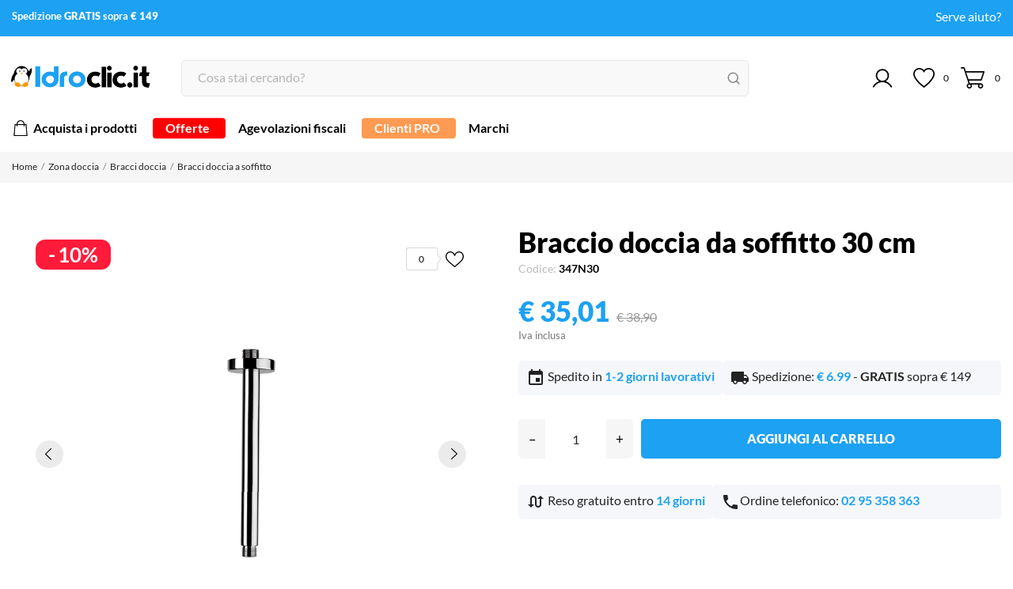

--- FILE ---
content_type: text/html; charset=utf-8
request_url: https://www.idroclic.it/braccio-doccia-da-soffitto-30-cm
body_size: 55164
content:
<!doctype html>
 <html lang="it" data-vers="8.1.3">
 
   <head>
   <script id="IusCookie" src="https://js.cookietagmanager.net/www_idroclic_it_1008233289/iuscookie.min.js" type="text/javascript"></script>
     
       
  <meta charset="utf-8">


  <meta http-equiv="x-ua-compatible" content="ie=edge">



  <title>Braccio doccia da soffitto 30 cm offerta online</title>
  <meta name="description" content="Acquista online da Idroclic il braccio doccia da soffitto 30 cm. Un acquisto sicuro per migliorare la tua casa.">
  <meta name="keywords" content="">
    


  <meta name="viewport" content="width=device-width, initial-scale=1">



  <link rel="icon" type="image/vnd.microsoft.icon" href="https://www.idroclic.it/img/favicon.ico?1707476385">
  <link rel="shortcut icon" type="image/x-icon" href="https://www.idroclic.it/img/favicon.ico?1707476385">



  <link rel="preload" as="font" href="https://www.idroclic.it/themes/carelux/assets/css/570eb83859dc23dd0eec423a49e147fe.woff2" type="font/woff2" crossorigin>

  <link rel="stylesheet" href="/modules/ps_checkout/views/css/payments.css?version=8.5.0.4" type="text/css" media="all">
  <link rel="stylesheet" href="https://www.idroclic.it/themes/carelux/assets/cache/theme-0d31d7349.css" type="text/css" media="all">




  

  <script type="text/javascript">
        var NPRO_AJAX_URL = {"ajax_url":"https:\/\/www.idroclic.it\/module\/newsletterpro\/ajax"};
        var NewsletterProAppStorage = {"ajax_url":"https:\/\/www.idroclic.it\/module\/newsletterpro\/ajax","config":{"CROSS_TYPE_CLASS":"np-icon-cross_5"}};
        var NewsletterProAppTranslate = {"global":[],"ajax":{"Oops, an error has occurred.":"Oops, an error has occurred.","Error: The AJAX response is not JSON type.":"Error: The AJAX response is not JSON type."},"popup":{"Oops, an error has occurred.":"Oops, an error has occurred.","close in %s seconds":"close in %s seconds"}};
        var NewsletterPro_Data = {"ajax_url":"https:\/\/www.idroclic.it\/module\/newsletterpro\/ajax","isPS17":true,"psVersion":"1.7","configuration":{"CROSS_TYPE_CLASS":"np-icon-cross_5"}};
        var PopupUrl = "https:\/\/www.idroclic.it\/module\/tvsmartpopups\/popupcheck";
        var amazonpay = {"is_prestashop16":false,"merchant_id":"A35HEQ4X3WBH40","public_key_id":"AGYVHWOZIQTFEGHQY3VUAUBE","amazonCheckoutSessionId":false,"isInAmazonPayCheckout":"false","loginButtonCode":"<div class=\"amzbuttoncontainer\">\n    <h3 class=\"page-subheading\">\n        Usa il tuo account Amazon\n    <\/h3>\n    <p>\n        Con Amazon Pay e Accedi con Amazon, puoi effettuare l\u2019accesso e utilizzare i dati di spedizione e pagamento memorizzati nel tuo account Amazon per effettuare un ordine su questo negozio.\n    <\/p>\n    <div\n        id=\"AMAZONPAYLOGIN_176873445923032\"\n        class=\"amazonPayButton amazonLogin\"\n        data-placement=\"Cart\"\n        data-color=\"Gold\"\n        data-design=\"\"\n        data-rendered=\"0\"\n>\n<\/div>\n<\/div>\n","showInCheckoutSection":"true","showInLoginSection":"false","amazonPayCheckoutSessionURL":"https:\/\/www.idroclic.it\/module\/amazonpay\/createcheckoutsession","amazonPayCheckoutSetDeliveryOptionURL":"https:\/\/www.idroclic.it\/module\/amazonpay\/checkout?ajax=1&action=selectDeliveryOption","amazonPayCheckoutAddressFormAction":"https:\/\/www.idroclic.it\/module\/amazonpay\/checkout","amazonPayCheckoutRefreshAddressFormURL":"https:\/\/www.idroclic.it\/module\/amazonpay\/checkout?ajax=1&action=addressForm","sandbox":false,"customerCurrencyCode":"EUR","estimatedOrderAmount":"0.00","ledgerCurrency":"EUR","checkoutType":"PayAndShip","checkoutLanguage":"it_IT","button_payload":"{\"webCheckoutDetails\":{\"checkoutReviewReturnUrl\":\"https:\/\/www.idroclic.it\/module\/amazonpay\/initcheckout?decoupled=1\",\"checkoutResultReturnUrl\":\"https:\/\/www.idroclic.it\/module\/amazonpay\/validation\"},\"platformId\":\"A1AOZCKI9MBRZA\",\"storeId\":\"amzn1.application-oa2-client.8ac2748aed5c44b9982d782bed9ffa32\",\"paymentDetails\":{\"presentmentCurrency\":\"EUR\"},\"deliverySpecifications\":{\"addressRestrictions\":{\"type\":\"Allowed\",\"restrictions\":{\"IT\":{}}}}}","button_signature":"t3CPn7lTDki2fXp1QsZ\/0WQmds+uWjghM9VZniMcCxLFpgvc0N4XLRFeBHGKt5f\/6zI5x1kS5IGZEbjCRSNUV1fweo1sfTY7hIH21NwbrH8wrWQEokLJiTsVgAvFgyR\/[base64]","button_payload_apb":"{\"webCheckoutDetails\":{\"checkoutResultReturnUrl\":\"https:\/\/www.idroclic.it\/module\/amazonpay\/validation?apb=1\",\"checkoutMode\":\"ProcessOrder\"},\"platformId\":\"A1AOZCKI9MBRZA\",\"storeId\":\"amzn1.application-oa2-client.8ac2748aed5c44b9982d782bed9ffa32\",\"paymentDetails\":{\"presentmentCurrency\":\"EUR\",\"paymentIntent\":\"AuthorizeWithCapture\",\"chargeAmount\":{\"amount\":\"0\",\"currencyCode\":\"EUR\"}},\"scopes\":[\"name\",\"email\",\"phoneNumber\",\"billingAddress\"],\"merchantMetadata\":{\"merchantStoreName\":\"Idroclic.it\",\"customInformation\":\"created by patworx, PrestaShop 8.1.3,4.2.5\"},\"addressDetails\":{\"name\":\" \",\"addressLine1\":null,\"addressLine2\":null,\"city\":null,\"postalCode\":null,\"countryCode\":false,\"stateOrRegion\":\"\",\"phoneNumber\":\"0000 0000\"}}","button_signature_apb":"dAYFkW\/a+01bf63Gi+WDOtP58BS6hx7vFHQ179W3MMwl9nCSS10n3tDrOWCWLrHvBQIoAZI\/EMbkiT8PRf9L\/OrcIu\/xsvhvOsTJxnxv+WIHAHj7obucQUmO8DRRAcBeUauQc+Y318x9lFSL8wTmkveUlkrGpVf24k0Vf28OkGkdeLMnUo56wNclzD5zBvx6obepELF+RMVoFSsPM++VFggnRMCIlHXGlJMGO1JgP9m2DQmBhuzVUS1xbKUOdY17QBqP5MGC0qkk1lyIRRY5Sqk1\/VbTODKAjbahCeGS4ueToVfgjaMIHjFVijGITazVcBEhAMfXVahQZP8cnlES5Q==","login_button_payload":"{\"signInReturnUrl\":\"https:\/\/www.idroclic.it\/module\/amazonpay\/processlogin\",\"storeId\":\"amzn1.application-oa2-client.8ac2748aed5c44b9982d782bed9ffa32\",\"signInScopes\":[\"name\",\"email\",\"postalCode\"]}","login_button_signature":"IT2tRucTJfODYQ6p\/6Xri01f8rU0o4dHdgvT6vLP8sGah9txOPTw\/GNxVAf0ur6PwkHwJZWRghh1Q3zbcOMbd4ZV6viuUA1hNzB18P5tdsYPSzAD\/9\/pcFt9A5KDGdVvwBJTxRenILJ2k31YMlDmFG1NgIUa\/W52Hw2azGVIzQRw8mL1i1Xq37TOz9sTUEhTl137Y6\/Ub7aAlzxBB\/L3JAexmRlBSG+34m0ifbiKLhG695m88CDNHP3g17RRsvTEx8VOP6\/WC32TRYKS2YnWSe3MXdAl12q5cI6elF3\/vk9xx7eKIJcWkQuPEjFPY+x05QTlHLNF+Vj7KijT2wPfkQ==","login_to_checkout_button_payload":"{\"signInReturnUrl\":\"https:\/\/www.idroclic.it\/module\/amazonpay\/processlogin?toCheckout=1\",\"storeId\":\"amzn1.application-oa2-client.8ac2748aed5c44b9982d782bed9ffa32\",\"signInScopes\":[\"name\",\"email\",\"postalCode\"]}","login_to_checkout_button_signature":"XjLRtnyvGHu\/++STEo1NyAYJXuXBSuCZPcFNJMVywY+0UGVk3UBA72loUTzcclK6F2ORWs04LXgPildkq3mwY\/Z6AmLkkkZoILV2VbQ8Ss6clX9cynPHwGOnN4AagNXE3XJpUofIJcDrqalJEcRi3JKYxyTpDx+exW4NyZCb8l7I98ka53UpsMSd\/ue5LdWh+wTnN6mDcML6O1D40D89BzLxceYuQZouVyJ+0LTQuDaVfleBkdqoBA\/x8F4lUmLZy7jH0lovuqcARh56YhrFGyFNiAZa3yA+cV3UjpSfI6WpdlkFMfPK6R3Ey7Nya0eL17cnbbac4RszA6FbZYDlUA==","legacy_address_form_action":"https:\/\/www.idroclic.it\/module\/amazonpay\/setaddresslegacy?amazonCheckoutSessionId=0"};
        var codwfeeplus_codproductid = "18787";
        var codwfeeplus_codproductreference = "COD";
        var codwfeeplus_is17 = true;
        var controller = "product";
        var controller_link = "https:\/\/www.idroclic.it\/registrazione-business";
        var create_account = "Ora puoi creare un account come PRO";
        var currentController = "product";
        var idCms = "";
        var normal_form = 0;
        var prestashop = {"cart":{"products":[],"totals":{"total":{"type":"total","label":"Totale","amount":0,"value":"\u20ac\u00a00,00"},"total_including_tax":{"type":"total","label":"Totale (iva incl.)","amount":0,"value":"\u20ac\u00a00,00"},"total_excluding_tax":{"type":"total","label":"Totale (tasse escl.)","amount":0,"value":"\u20ac\u00a00,00"}},"subtotals":{"products":{"type":"products","label":"Totale parziale","amount":0,"value":"\u20ac\u00a00,00"},"discounts":null,"shipping":{"type":"shipping","label":"Spedizione","amount":0,"value":""},"tax":null},"products_count":0,"summary_string":"0 articoli","vouchers":{"allowed":1,"added":[]},"discounts":[],"minimalPurchase":0,"minimalPurchaseRequired":""},"currency":{"id":1,"name":"Euro","iso_code":"EUR","iso_code_num":"978","sign":"\u20ac"},"customer":{"lastname":null,"firstname":null,"email":null,"birthday":null,"newsletter":null,"newsletter_date_add":null,"optin":null,"website":null,"company":null,"siret":null,"ape":null,"is_logged":false,"gender":{"type":null,"name":null},"addresses":[]},"country":{"id_zone":1,"id_currency":0,"call_prefix":39,"iso_code":"IT","active":"1","contains_states":"1","need_identification_number":"0","need_zip_code":"1","zip_code_format":"NNNNN","display_tax_label":"1","name":"Italia","id":10},"language":{"name":"Italiano (Italian)","iso_code":"it","locale":"it-IT","language_code":"it","active":"1","is_rtl":"0","date_format_lite":"d\/m\/Y","date_format_full":"d\/m\/Y H:i:s","id":1},"page":{"title":"","canonical":"https:\/\/www.idroclic.it\/braccio-doccia-da-soffitto-30-cm","meta":{"title":"Braccio doccia da soffitto 30 cm offerta online","description":"Acquista online da Idroclic il braccio doccia da soffitto 30 cm. Un acquisto sicuro per migliorare la tua casa.","keywords":"","robots":"index"},"page_name":"product","body_classes":{"lang-it":true,"lang-rtl":false,"country-IT":true,"currency-EUR":true,"layout-full-width":true,"page-product":true,"tax-display-enabled":true,"page-customer-account":false,"product-id-1266":true,"product-Braccio doccia da soffitto 30 cm":true,"product-id-category-748":true,"product-id-manufacturer-3":true,"product-id-supplier-1":true,"product-available-for-order":true},"admin_notifications":[],"password-policy":{"feedbacks":{"0":"Molto debole","1":"Debole","2":"Media","3":"Forte","4":"Molto forte","Straight rows of keys are easy to guess":"I tasti consecutivi sono facili da indovinare","Short keyboard patterns are easy to guess":"Gli schemi brevi sulla tastiera sono facili da indovinare","Use a longer keyboard pattern with more turns":"Utilizza uno schema pi\u00f9 lungo sulla tastiera con pi\u00f9 variazioni","Repeats like \"aaa\" are easy to guess":"Le ripetizioni come \u201caaa\u201d sono facili da indovinare","Repeats like \"abcabcabc\" are only slightly harder to guess than \"abc\"":"Le ripetizioni come \u201cabcabcabc\u201d sono solo leggermente pi\u00f9 difficili da indovinare rispetto ad \u201cabc\u201d","Sequences like abc or 6543 are easy to guess":"Le sequenze come \"abc\" o 6543 sono facili da indovinare","Recent years are easy to guess":"Gli anni recenti sono facili da indovinare","Dates are often easy to guess":"Le date sono spesso facili da indovinare","This is a top-10 common password":"Questa \u00e8 una delle 10 password pi\u00f9 comuni","This is a top-100 common password":"Questa \u00e8 una delle 100 password pi\u00f9 comuni","This is a very common password":"Questa password \u00e8 molto comune","This is similar to a commonly used password":"Questa password \u00e8 simile a un\u2019altra comunemente utilizzata","A word by itself is easy to guess":"Una parola di per s\u00e9 \u00e8 facile da indovinare","Names and surnames by themselves are easy to guess":"Nomi e cognomi sono di per s\u00e9 facili da indovinare","Common names and surnames are easy to guess":"Nomi e cognomi comuni sono facili da indovinare","Use a few words, avoid common phrases":"Utilizza diverse parole, evita le frasi comuni","No need for symbols, digits, or uppercase letters":"Nessun bisogno di simboli, cifre o lettere maiuscole","Avoid repeated words and characters":"Evita parole e caratteri ripetuti","Avoid sequences":"Evita le sequenze","Avoid recent years":"Evita gli anni recenti","Avoid years that are associated with you":"Evita gli anni associati a te","Avoid dates and years that are associated with you":"Evita date e anni associati a te","Capitalization doesn't help very much":"Le maiuscole non sono molto efficaci","All-uppercase is almost as easy to guess as all-lowercase":"Tutto maiuscolo \u00e8 quasi altrettanto facile da indovinare di tutto minuscolo","Reversed words aren't much harder to guess":"Le parole al contrario non sono molto pi\u00f9 difficili da indovinare","Predictable substitutions like '@' instead of 'a' don't help very much":"Sostituzioni prevedibili come \"@\" invece di \"a\" non sono molto efficaci","Add another word or two. Uncommon words are better.":"Aggiungi una o due parole in pi\u00f9. Le parole insolite sono pi\u00f9 sicure."}}},"shop":{"name":"Idroclic.it","logo":"https:\/\/www.idroclic.it\/img\/logo-1707476385.jpg","stores_icon":"https:\/\/www.idroclic.it\/img\/logo_stores.png","favicon":"https:\/\/www.idroclic.it\/img\/favicon.ico"},"core_js_public_path":"\/themes\/","urls":{"base_url":"https:\/\/www.idroclic.it\/","current_url":"https:\/\/www.idroclic.it\/braccio-doccia-da-soffitto-30-cm","shop_domain_url":"https:\/\/www.idroclic.it","img_ps_url":"https:\/\/www.idroclic.it\/img\/","img_cat_url":"https:\/\/www.idroclic.it\/img\/c\/","img_lang_url":"https:\/\/www.idroclic.it\/img\/l\/","img_prod_url":"https:\/\/www.idroclic.it\/img\/p\/","img_manu_url":"https:\/\/www.idroclic.it\/img\/m\/","img_sup_url":"https:\/\/www.idroclic.it\/img\/su\/","img_ship_url":"https:\/\/www.idroclic.it\/img\/s\/","img_store_url":"https:\/\/www.idroclic.it\/img\/st\/","img_col_url":"https:\/\/www.idroclic.it\/img\/co\/","img_url":"https:\/\/www.idroclic.it\/themes\/carelux\/assets\/img\/","css_url":"https:\/\/www.idroclic.it\/themes\/carelux\/assets\/css\/","js_url":"https:\/\/www.idroclic.it\/themes\/carelux\/assets\/js\/","pic_url":"https:\/\/www.idroclic.it\/upload\/","theme_assets":"https:\/\/www.idroclic.it\/themes\/carelux\/assets\/","theme_dir":"https:\/\/www.idroclic.it\/var\/www\/vhosts\/idroclic.it\/public_html\/themes\/carelux\/","pages":{"address":"https:\/\/www.idroclic.it\/indirizzo","addresses":"https:\/\/www.idroclic.it\/indirizzi","authentication":"https:\/\/www.idroclic.it\/login","manufacturer":"https:\/\/www.idroclic.it\/brand","cart":"https:\/\/www.idroclic.it\/carrello","category":"https:\/\/www.idroclic.it\/index.php?controller=category","cms":"https:\/\/www.idroclic.it\/index.php?controller=cms","contact":"https:\/\/www.idroclic.it\/contattaci","discount":"https:\/\/www.idroclic.it\/buoni-sconto","guest_tracking":"https:\/\/www.idroclic.it\/tracciatura-ospite","history":"https:\/\/www.idroclic.it\/cronologia-ordini","identity":"https:\/\/www.idroclic.it\/dati-personali","index":"https:\/\/www.idroclic.it\/","my_account":"https:\/\/www.idroclic.it\/account","order_confirmation":"https:\/\/www.idroclic.it\/conferma-ordine","order_detail":"https:\/\/www.idroclic.it\/index.php?controller=order-detail","order_follow":"https:\/\/www.idroclic.it\/segui-ordine","order":"https:\/\/www.idroclic.it\/ordine","order_return":"https:\/\/www.idroclic.it\/index.php?controller=order-return","order_slip":"https:\/\/www.idroclic.it\/buono-ordine","pagenotfound":"https:\/\/www.idroclic.it\/pagina-non-trovata","password":"https:\/\/www.idroclic.it\/recupero-password","pdf_invoice":"https:\/\/www.idroclic.it\/index.php?controller=pdf-invoice","pdf_order_return":"https:\/\/www.idroclic.it\/index.php?controller=pdf-order-return","pdf_order_slip":"https:\/\/www.idroclic.it\/index.php?controller=pdf-order-slip","prices_drop":"https:\/\/www.idroclic.it\/offerte","product":"https:\/\/www.idroclic.it\/index.php?controller=product","registration":"https:\/\/www.idroclic.it\/registrazione","search":"https:\/\/www.idroclic.it\/ricerca","sitemap":"https:\/\/www.idroclic.it\/mappa-del-sito","stores":"https:\/\/www.idroclic.it\/negozi","supplier":"https:\/\/www.idroclic.it\/fornitori","new_products":"https:\/\/www.idroclic.it\/nuovi-prodotti","brands":"https:\/\/www.idroclic.it\/brand","register":"https:\/\/www.idroclic.it\/registrazione","order_login":"https:\/\/www.idroclic.it\/ordine?login=1"},"alternative_langs":[],"actions":{"logout":"https:\/\/www.idroclic.it\/?mylogout="},"no_picture_image":{"bySize":{"attributes_default":{"url":"https:\/\/www.idroclic.it\/img\/p\/it-default-attributes_default.jpg","width":37,"height":37},"small_default":{"url":"https:\/\/www.idroclic.it\/img\/p\/it-default-small_default.jpg","width":98,"height":98},"cart_default":{"url":"https:\/\/www.idroclic.it\/img\/p\/it-default-cart_default.jpg","width":120,"height":120},"slider_photo":{"url":"https:\/\/www.idroclic.it\/img\/p\/it-default-slider_photo.jpg","width":133,"height":133},"menu_default":{"url":"https:\/\/www.idroclic.it\/img\/p\/it-default-menu_default.jpg","width":135,"height":135},"catalog_small":{"url":"https:\/\/www.idroclic.it\/img\/p\/it-default-catalog_small.jpg","width":193,"height":193},"home_default":{"url":"https:\/\/www.idroclic.it\/img\/p\/it-default-home_default.jpg","width":270,"height":270},"search_small":{"url":"https:\/\/www.idroclic.it\/img\/p\/it-default-search_small.jpg","width":270,"height":270},"search_medium":{"url":"https:\/\/www.idroclic.it\/img\/p\/it-default-search_medium.jpg","width":368,"height":368},"catalog_large":{"url":"https:\/\/www.idroclic.it\/img\/p\/it-default-catalog_large.jpg","width":418,"height":418},"medium_default":{"url":"https:\/\/www.idroclic.it\/img\/p\/it-default-medium_default.jpg","width":452,"height":452},"search_large":{"url":"https:\/\/www.idroclic.it\/img\/p\/it-default-search_large.jpg","width":568,"height":568},"large_default":{"url":"https:\/\/www.idroclic.it\/img\/p\/it-default-large_default.jpg","width":800,"height":800},"product_zoom":{"url":"https:\/\/www.idroclic.it\/img\/p\/it-default-product_zoom.jpg","width":800,"height":800}},"small":{"url":"https:\/\/www.idroclic.it\/img\/p\/it-default-attributes_default.jpg","width":37,"height":37},"medium":{"url":"https:\/\/www.idroclic.it\/img\/p\/it-default-search_small.jpg","width":270,"height":270},"large":{"url":"https:\/\/www.idroclic.it\/img\/p\/it-default-product_zoom.jpg","width":800,"height":800},"legend":""}},"configuration":{"display_taxes_label":true,"display_prices_tax_incl":true,"is_catalog":false,"show_prices":true,"opt_in":{"partner":false},"quantity_discount":{"type":"discount","label":"Sconto unit\u00e0"},"voucher_enabled":1,"return_enabled":0},"field_required":[],"breadcrumb":{"links":[{"title":"Home","url":"https:\/\/www.idroclic.it\/"},{"title":"Zona doccia","url":"https:\/\/www.idroclic.it\/zona-doccia"},{"title":"Bracci doccia","url":"https:\/\/www.idroclic.it\/bracci-doccia"},{"title":"Bracci doccia a soffitto","url":"https:\/\/www.idroclic.it\/bracci-doccia-a-soffitto"},{"title":"Braccio doccia da soffitto 30 cm","url":"https:\/\/www.idroclic.it\/braccio-doccia-da-soffitto-30-cm"}],"count":5},"link":{"protocol_link":"https:\/\/","protocol_content":"https:\/\/"},"time":1768734459,"static_token":"46865cb2aa03b193afca87b42482b18f","token":"630d9aca66f431acb3ee9e5db8445d18","debug":false};
        var ps_checkoutApplePayUrl = "https:\/\/www.idroclic.it\/module\/ps_checkout\/applepay";
        var ps_checkoutAutoRenderDisabled = false;
        var ps_checkoutCancelUrl = "https:\/\/www.idroclic.it\/module\/ps_checkout\/cancel";
        var ps_checkoutCardBrands = ["MASTERCARD","VISA","AMEX"];
        var ps_checkoutCardFundingSourceImg = "\/modules\/ps_checkout\/views\/img\/payment-cards.png";
        var ps_checkoutCardLogos = {"AMEX":"\/modules\/ps_checkout\/views\/img\/amex.svg","CB_NATIONALE":"\/modules\/ps_checkout\/views\/img\/cb.svg","DINERS":"\/modules\/ps_checkout\/views\/img\/diners.svg","DISCOVER":"\/modules\/ps_checkout\/views\/img\/discover.svg","JCB":"\/modules\/ps_checkout\/views\/img\/jcb.svg","MAESTRO":"\/modules\/ps_checkout\/views\/img\/maestro.svg","MASTERCARD":"\/modules\/ps_checkout\/views\/img\/mastercard.svg","UNIONPAY":"\/modules\/ps_checkout\/views\/img\/unionpay.svg","VISA":"\/modules\/ps_checkout\/views\/img\/visa.svg"};
        var ps_checkoutCartProductCount = 0;
        var ps_checkoutCheckUrl = "https:\/\/www.idroclic.it\/module\/ps_checkout\/check";
        var ps_checkoutCheckoutTranslations = {"checkout.go.back.label":"Checkout","checkout.go.back.link.title":"Torna al pagamento","checkout.card.payment":"Pagamento con carta","checkout.page.heading":"Riepilogo dell\u2019ordine","checkout.cart.empty":"Il tuo carrello \u00e8 vuoto.","checkout.page.subheading.card":"Carta","checkout.page.subheading.paypal":"PayPal","checkout.payment.by.card":"Hai scelto di pagare con una carta.","checkout.payment.by.paypal":"Hai scelto di pagare con PayPal.","checkout.order.summary":"Ecco un riepilogo del tuo ordine:","checkout.order.amount.total":"L\u2019importo totale del tuo ordine ammonta a","checkout.order.included.tax":"(IVA inclusa)","checkout.order.confirm.label":"Confermare l\u2019ordine facendo clic su \u201cConfermo l\u2019ordine\u201d","checkout.payment.token.delete.modal.header":"Eliminare questo metodo di pagamento?","checkout.payment.token.delete.modal.content":"Il seguente metodo di pagamento sar\u00e0 eliminato dal tuo account:","checkout.payment.token.delete.modal.confirm-button":"Elimina metodo di pagamento","checkout.payment.loader.processing-request":"Attendere, stiamo elaborando la tua richiesta","checkout.payment.others.link.label":"Altri metodi di pagamento","checkout.payment.others.confirm.button.label":"Confermo l\u2019ordine","checkout.form.error.label":"Si \u00e8 verificato un errore durante il pagamento. Riprova o contatta il team di supporto.","loader-component.label.header":"Grazie per l\u2019acquisto!","loader-component.label.body":"Si prega di attendere durante l'elaborazione del tuo pagamento","loader-component.label.body.longer":"Ci stiamo impiegando pi\u00f9 del previsto. Attendere prego\u2026","payment-method-logos.title":"Pagamenti sicuri al 100%.","express-button.cart.separator":"o","express-button.checkout.express-checkout":"Acquisto rapido","ok":"Ok","cancel":"Annulla","paypal.hosted-fields.label.card-name":"Nome del titolare","paypal.hosted-fields.placeholder.card-name":"Nome del titolare","paypal.hosted-fields.label.card-number":"Numero di carta","paypal.hosted-fields.placeholder.card-number":"Numero di carta","paypal.hosted-fields.label.expiration-date":"Data di scadenza","paypal.hosted-fields.placeholder.expiration-date":"MM\/YY","paypal.hosted-fields.label.cvv":"CVC","paypal.hosted-fields.placeholder.cvv":"XXX","error.paypal-sdk":"Nessuna istanza del SDK JavaScript di PayPal","error.google-pay-sdk":"Nessuna istanza del SDK JavaScript di Google Pay","error.apple-pay-sdk":"Nessuna istanza del SDK JavaScript di Apple Pay","error.google-pay.transaction-info":"Si \u00e8 verificato un errore durante il recupero delle informazioni sulla transazione Google Pay","error.apple-pay.payment-request":"Si \u00e8 verificato un errore durante il recupero della richiesta di pagamento Apple Pay","error.paypal-sdk.contingency.cancel":"Autenticazione del titolare della carta annullata. Si prega di scegliere un altro metodo di pagamento o riprovare.","error.paypal-sdk.contingency.error":"Si \u00e8 verificato un errore durante l'autenticazione del titolare della carta. Si prega di scegliere un altro metodo di pagamento o riprovare.","error.paypal-sdk.contingency.failure":"Autenticazione del titolare della carta fallita. Si prega di scegliere un altro metodo di pagamento o riprovare.","error.paypal-sdk.contingency.unknown":"L'identit\u00e0 del titolare della carta non pu\u00f2 essere verificata. Si prega di scegliere un altro metodo di pagamento o riprovare.","APPLE_PAY_MERCHANT_SESSION_VALIDATION_ERROR":"Non possiamo elaborare il tuo pagamento Apple Pay al momento. Questo potrebbe essere dovuto a un problema di verifica della configurazione del pagamento per questo sito. Riprova pi\u00f9 tardi o scegli un altro metodo di pagamento.","APPROVE_APPLE_PAY_VALIDATION_ERROR":"Abbiamo riscontrato un problema durante l\u2019elaborazione del tuo pagamento Apple Pay. Verifica i dettagli del tuo ordine e riprova o utilizza un altro metodo di pagamento."};
        var ps_checkoutCheckoutUrl = "https:\/\/www.idroclic.it\/ordine";
        var ps_checkoutConfirmUrl = "https:\/\/www.idroclic.it\/conferma-ordine";
        var ps_checkoutCreateUrl = "https:\/\/www.idroclic.it\/module\/ps_checkout\/create";
        var ps_checkoutCustomMarks = {"apple_pay":"\/modules\/ps_checkout\/views\/img\/apple_pay.svg","google_pay":"\/modules\/ps_checkout\/views\/img\/google_pay.svg"};
        var ps_checkoutExpressCheckoutCartEnabled = false;
        var ps_checkoutExpressCheckoutOrderEnabled = false;
        var ps_checkoutExpressCheckoutProductEnabled = false;
        var ps_checkoutExpressCheckoutSelected = false;
        var ps_checkoutExpressCheckoutUrl = "https:\/\/www.idroclic.it\/module\/ps_checkout\/ExpressCheckout";
        var ps_checkoutFundingSource = "paypal";
        var ps_checkoutFundingSourcesSorted = ["apple_pay","card","paypal","paylater","google_pay"];
        var ps_checkoutGooglePayUrl = "https:\/\/www.idroclic.it\/module\/ps_checkout\/googlepay";
        var ps_checkoutHostedFieldsContingencies = "SCA_WHEN_REQUIRED";
        var ps_checkoutHostedFieldsEnabled = true;
        var ps_checkoutIconsPath = "\/modules\/ps_checkout\/views\/img\/icons\/";
        var ps_checkoutLoaderImage = "\/modules\/ps_checkout\/views\/img\/loader.svg";
        var ps_checkoutPartnerAttributionId = "PrestaShop_Cart_PSXO_PSDownload";
        var ps_checkoutPayLaterCartPageButtonEnabled = false;
        var ps_checkoutPayLaterCategoryPageBannerEnabled = false;
        var ps_checkoutPayLaterHomePageBannerEnabled = false;
        var ps_checkoutPayLaterOrderPageBannerEnabled = false;
        var ps_checkoutPayLaterOrderPageButtonEnabled = false;
        var ps_checkoutPayLaterOrderPageMessageEnabled = false;
        var ps_checkoutPayLaterProductPageBannerEnabled = false;
        var ps_checkoutPayLaterProductPageButtonEnabled = false;
        var ps_checkoutPayLaterProductPageMessageEnabled = false;
        var ps_checkoutPayPalButtonConfiguration = {"color":"blue","shape":"rect","label":"pay"};
        var ps_checkoutPayPalEnvironment = "LIVE";
        var ps_checkoutPayPalOrderId = "";
        var ps_checkoutPayPalSdkConfig = {"clientId":"AXjYFXWyb4xJCErTUDiFkzL0Ulnn-bMm4fal4G-1nQXQ1ZQxp06fOuE7naKUXGkq2TZpYSiI9xXbs4eo","merchantId":"ZZCABACGX34QJ","currency":"EUR","intent":"capture","commit":"false","vault":"false","integrationDate":"2024-04-01","dataPartnerAttributionId":"PrestaShop_Cart_PSXO_PSDownload","dataCspNonce":"","dataEnable3ds":"true","disableFunding":"bancontact,eps,ideal,mybank,p24,blik","enableFunding":"paylater","components":"marks,funding-eligibility,googlepay,applepay"};
        var ps_checkoutPayWithTranslations = {"apple_pay":"Paga con Apple Pay","card":"Paga con carta","paypal":"Paga con PayPal","paylater":"Paga a rate con PayPal","google_pay":"Paga con Google Pay"};
        var ps_checkoutPaymentMethodLogosTitleImg = "\/modules\/ps_checkout\/views\/img\/icons\/lock_checkout.svg";
        var ps_checkoutPaymentUrl = "https:\/\/www.idroclic.it\/module\/ps_checkout\/payment";
        var ps_checkoutRenderPaymentMethodLogos = true;
        var ps_checkoutValidateUrl = "https:\/\/www.idroclic.it\/module\/ps_checkout\/validate";
        var ps_checkoutVaultUrl = "https:\/\/www.idroclic.it\/module\/ps_checkout\/vault";
        var ps_checkoutVersion = "8.5.0.4";
        var ps_version = "8.1.3";
        var psemailsubscription_subscription = "https:\/\/www.idroclic.it\/module\/ps_emailsubscription\/subscription";
        var psr_icon_color = "#000000";
        var register_as_b2b = "Registrati come PRO";
        var site_key = "";
        var tv_category = 0;
        var tv_manufacturer = 0;
        var tv_product = 1266;
        var tv_supplier = 0;
      </script>



  <script>
	var an_productattributes = {
		controller: "https://www.idroclic.it/module/an_productattributes/ajax",
		config: JSON.parse('{\"type_view\":\"None\",\"color_type_view\":\"color\",\"display_add_to_cart\":\"0\",\"display_quantity\":\"1\",\"display_labels\":\"0\",\"product_miniature\":\".js-product-miniature\",\"thumbnail_container\":\".thumbnail-container\",\"price\":\".price\",\"regular_price\":\".regular-price\",\"product_price_and_shipping\":\".product-price-and-shipping\",\"separator\":\" \\/ \",\"background_sold_out\":\"#ffc427\",\"color_sold_out\":\"#ffffff\",\"background_sale\":\"#e53d60\",\"color_sale\":\"#ffffff\",\"display_prices\":\"1\",\"text_out_of_stock\":false,\"txt_out_of_stock\":false}'),
		loader: '<div class="anpa-loader js-anpa-loader"><div class="anpa-loader-bg" data-js-loader-bg=""></div><div class="anpa-loader-spinner" data-js-loader-spinner=""><svg xmlns="http://www.w3.org/2000/svg" xmlns:xlink="http://www.w3.org/1999/xlink" style="margin: auto; background-image: none; display: block; shape-rendering: auto; animation-play-state: running; animation-delay: 0s; background-position: initial initial; background-repeat: initial initial;" width="254px" height="254px" viewBox="0 0 100 100" preserveAspectRatio="xMidYMid"><path fill="none" stroke="#1d0e0b" stroke-width="3" stroke-dasharray="42.76482137044271 42.76482137044271" d="M24.3 30C11.4 30 5 43.3 5 50s6.4 20 19.3 20c19.3 0 32.1-40 51.4-40 C88.6 30 95 43.3 95 50s-6.4 20-19.3 20C56.4 70 43.6 30 24.3 30z" stroke-linecap="round" style="transform: scale(0.22); transform-origin: 50px 50px; animation-play-state: running; animation-delay: 0s;"> <animate attributeName="stroke-dashoffset" repeatCount="indefinite" dur="1s" keyTimes="0;1" values="0;256.58892822265625" style="animation-play-state: running; animation-delay: 0s;"></animate></path></svg></div></div>',
	}
</script><script>
	var an_stickyaddtocart = {
		controller: "https://www.idroclic.it/module/an_stickyaddtocart/ajax",
	}
</script><script type="text/javascript">
    var Days_text = 'Giorno(i)';
    var Hours_text = 'Ora(e)';
    var Mins_text = 'Minuto(i)';
    var Sec_text = 'Secondo(i)';
</script><!-- ? header_code.tpl caricato (path assoluto) -->

<script defer charset="utf-8" src="https://widgets.rr.skeepers.io/product/94003fc2-ad72-7a14-91fd-18b88f2f8f7e/9fd1378c-d154-4e03-949b-6b323e38534f.js"></script>

<script type="text/javascript">
    (function(c,l,a,r,i,t,y){
        c[a]=c[a]||function(){(c[a].q=c[a].q||[]).push(arguments)};
        t=l.createElement(r);t.async=1;t.src="https://www.clarity.ms/tag/"+i;
        y=l.getElementsByTagName(r)[0];y.parentNode.insertBefore(t,y);
    })(window, document, "clarity", "script", "r5hvvp09nb");
</script>

  <!-- START OF DOOFINDER ADD TO CART SCRIPT -->
  <script>
    document.addEventListener('doofinder.cart.add', function(event) {

      const checkIfCartItemHasVariation = (cartObject) => {
        return (cartObject.item_id === cartObject.grouping_id) ? false : true;
      }

      /**
      * Returns only ID from string
      */
      const sanitizeVariationID = (variationID) => {
        return variationID.replace(/\D/g, "")
      }

      doofinderManageCart({
        cartURL          : "https://www.idroclic.it/carrello",  //required for prestashop 1.7, in previous versions it will be empty.
        cartToken        : "46865cb2aa03b193afca87b42482b18f",
        productID        : checkIfCartItemHasVariation(event.detail) ? event.detail.grouping_id : event.detail.item_id,
        customizationID  : checkIfCartItemHasVariation(event.detail) ? sanitizeVariationID(event.detail.item_id) : 0,   // If there are no combinations, the value will be 0
        quantity         : event.detail.amount,
        statusPromise    : event.detail.statusPromise,
        itemLink         : event.detail.link,
        group_id         : event.detail.group_id
      });
    });
  </script>
  <!-- END OF DOOFINDER ADD TO CART SCRIPT -->

  <!-- START OF DOOFINDER UNIQUE SCRIPT -->
  <script data-keepinline>
    
    (function(w, k) {w[k] = window[k] || function () { (window[k].q = window[k].q || []).push(arguments) }})(window, "doofinderApp")
    

    // Custom personalization:
    doofinderApp("config", "language", "it");
    doofinderApp("config", "currency", "EUR");
  </script>
  <script src="https://eu1-config.doofinder.com/2.x/2b2e469a-de3c-4e76-8462-6491b5a9630e.js" async></script>
  <!-- END OF DOOFINDER UNIQUE SCRIPT -->

  <!-- START INTEGRATION WITH KLAVIYO -->
  <script>
    window.addEventListener('load', async (event) => {
      if ('undefined' !== typeof klaviyo && 'undefined' !== typeof klCustomer && false === await klaviyo.isIdentified() && klCustomer && "" !== klCustomer.email) {
        const companyId = await klaviyo.account();
        let userId = window.localStorage.getItem('df-random-userid');
        userId = JSON.parse(userId);
        
        klaviyo.identify({
            "email": klCustomer.email
        });

        try {
          const response = await fetch('https://a.klaviyo.com/client/profiles?company_id=' + companyId, {
            method: 'POST',
            headers: {
              accept: 'application/vnd.api+json',
              revision: '2025-01-15',
              'content-type': 'application/vnd.api+json'
            },
            body: JSON.stringify({
              data: {
                type: "profile",
                attributes: {
                  email: klCustomer.email,
                  external_id: userId
                }
              }
            })
          });

          if (!response.ok) {
            console.error('Failed to send data to Klaviyo:', await response.text());
          }
        } catch (error) {
          console.error('Failed to send data to Klaviyo:', error);
        }
      }
    });
  </script>
  <!-- END INTEGRATION WITH KLAVIYO -->



            <script id="js-rcpgtm-config" type="application/json">{"bing":{"tracking_id":"","feed":{"id_product_prefix":"","id_product_source_key":"id_product","id_variant_prefix":"","id_variant_source_key":"id_attribute"}},"context":{"browser":{"device_type":1},"localization":{"id_country":10,"country_code":"IT","id_currency":1,"currency_code":"EUR","id_lang":1,"lang_code":"it"},"page":{"controller_name":"product","products_per_page":40,"category":[],"search_term":""},"shop":{"id_shop":1,"shop_name":"Idroclic.it","base_dir":"https:\/\/www.idroclic.it\/"},"tracking_module":{"module_name":"rcpgtagmanager","module_version":"4.4.6","checkout_module":{"module":"default","controller":"order"},"service_version":"8","token":"7a4ece0778fade7d5102431e193418de"},"user":[]},"criteo":{"tracking_id":"","feed":{"id_product_prefix":"","id_product_source_key":"id_product","id_variant_prefix":"","id_variant_source_key":"id_attribute"}},"facebook":{"tracking_id":"","feed":{"id_product_prefix":"","id_product_source_key":"id_product","id_variant_prefix":"","id_variant_source_key":"id_attribute"}},"ga4":{"tracking_id":"G-ERMZZHCD6Y","server_container_url":"","is_url_passthrough":true,"is_data_import":true},"gads":{"tracking_id":"929827763","merchant_id":"111732116","conversion_labels":{"create_account":"Hs8UCKHo5bkbELOXsLsD","product_view":"hXVUCKCL37kbELOXsLsD","add_to_cart":"Zo8GCNSZ5LkbELOXsLsD","begin_checkout":"693kCKT53bkbELOXsLsD","purchase":"s73LCPaY2rkbELOXsLsD"},"is_custom_remarketing":false},"gtm":{"tracking_id":"GTM-P8HTBWN7","is_internal_traffic":false,"script_url":"https:\/\/www.googletagmanager.com\/gtm.js","data_layer_name":"dataLayer","id_parameter":"id","override_tracking_id":""},"google_feed":{"id_product_prefix":"","id_product_source_key":"id_product","id_variant_prefix":"","id_variant_source_key":"id_attribute"},"kelkoo":{"tracking_list":[],"feed":{"id_product_prefix":"","id_product_source_key":"id_product","id_variant_prefix":"","id_variant_source_key":"id_attribute"}},"pinterest":{"tracking_id":"","feed":{"id_product_prefix":"","id_product_source_key":"id_product","id_variant_prefix":"","id_variant_source_key":"id_attribute"}},"tiktok":{"tracking_id":"","feed":{"id_product_prefix":"","id_product_source_key":"id_product","id_variant_prefix":"","id_variant_source_key":"id_attribute"}},"twitter":{"tracking_id":"","events":{"add_to_cart_id":"","payment_info_id":"","checkout_initiated_id":"","product_view_id":"","lead_id":"","purchase_id":"","search_id":""},"feed":{"id_product_prefix":"","id_product_source_key":"id_product","id_variant_prefix":"","id_variant_source_key":"id_attribute"}}}</script>

        <script type="text/javascript" data-keepinline="true" data-cfasync="false">
            
            const rcpgtm_config = document.getElementById('js-rcpgtm-config') ?
                JSON.parse(document.getElementById('js-rcpgtm-config').textContent) :
                {}
            ;

            if (typeof rcpgtm_config === 'object' && rcpgtm_config.gtm?.tracking_id && rcpgtm_config.context?.browser) {
                rcpgtm_config.context.browser.user_agent = navigator.userAgent;
                rcpgtm_config.context.browser.navigator_lang = navigator.language || navigator.userLanguage;
                rcpgtm_config.context.browser.fingerprint = JSON.parse(window.localStorage.getItem('RCFingerprint'))?.value || window.crypto.randomUUID();
                rcpgtm_config.context.page.fingerprint = window.crypto.randomUUID();
                document.getElementById('js-rcpgtm-config').textContent = JSON.stringify(rcpgtm_config);

                window[rcpgtm_config.gtm.data_layer_name] = window[rcpgtm_config.gtm.data_layer_name] || [];

                const data_init = {
                    config: (({ gtm, context, ...rest }) => rest)(rcpgtm_config),
                    context: {
                        browser: {
                            ...rcpgtm_config.context.browser,
                            is_internal_traffic: rcpgtm_config.gtm.is_internal_traffic
                        },
                        page: (({ products_per_page, ...rest }) => rest)(rcpgtm_config.context.page),
                        localization: rcpgtm_config.context.localization,
                        shop: rcpgtm_config.context.shop,
                        user: rcpgtm_config.context.user,
                    },
                };

                window[rcpgtm_config.gtm.data_layer_name].push(data_init);

                (function(w,d,s,l,u,p,i){
                    w[l]=w[l]||[];w[l].push({'gtm.start': new Date().getTime(),event:'gtm.js'});
                    var f=d.getElementsByTagName(s)[0],j=d.createElement(s),dl=l!='dataLayer'?'&l='+l:'';
                    j.async=true;
                    j.src=u+'?'+p+'='+i+dl;
                    f.parentNode.insertBefore(j,f);
                })(window, document, 'script', rcpgtm_config.gtm.data_layer_name, rcpgtm_config.gtm.script_url, rcpgtm_config.gtm.id_parameter, rcpgtm_config.gtm.override_tracking_id || rcpgtm_config.gtm.tracking_id);
            }
            
        </script>
    
<div class="modal fade abs-cq-modal" id="abs-cq-post-question" tabindex="-1" role="dialog" >
<div class="modal-dialog" role="document">
<div class="modal-content">
<div class="modal-header">
<h4>Fai una domanda</h4>
<button class="closemodalabsq" data-dismiss="modal" aria-label="Close">
<span aria-hidden="true">&times;</span>
</button>
</div>
<div class="modal-body clearfix">
<form>
<input type="text" maxlength="100" placeholder="Il tuo nome" class="abs_cq_otherInfo" name="abs_cq_nameguest" id="abs_cq_nameguest">
<input type="email" maxlength="100" placeholder="La tua email" class="abs_cq_otherInfo" name="abs_cq_emailguest" id="abs_cq_emailguest">
<textarea maxlength="300" placeholder="Per favore inserisci una domanda." class="abs_cq_askQuestion" name="abs_cq_askQuestion"></textarea>
<span class="abs_cq_aclaracion">Alla tua domanda potrebbero rispondere sia i venditori che i clienti che hanno acquistato questo prodotto.</span>
<div class="modal-footer">
<div id="abs_postquestion" class="abs_loading ">
<div class="abs_loading_animation animate__animated animate__wobble animate__infinite">
<i class="abs_postquestion_img"></i>
</div></div>
<span class="bt-abs-cq-modal"><button data-dismiss="modal" aria-label="Close">Annulla</button></span>
<span class="bt-abs-cq-modal abs-cq-bt2"><button id="bt-post-abs-cq" type="button" data-abs_q="0">Invia</button></span>
</div>
</form>
</div>
</div>
</div>
</div>

<div class="modal fade abs-cq-modal" id="abs-cq-post-answer" tabindex="-1" role="dialog" >
<div class="modal-dialog" role="document">
<div class="modal-content">
<div class="modal-header">
<h4>Posta la tua risposta</h4>
<button class="closemodalabsq" data-dismiss="modal" aria-label="Close">
<span aria-hidden="true">&times;</span>
</button>
</div>
<div class="modal-body clearfix">
<form>
<span class="abs_cq_abs_qq_aclaracion"></span>
<textarea maxlength="4000" placeholder="Per favore inserisci la tua risposta." class="abs_cq_askQuestion" name="abs_cq_askQuestion"></textarea>
<div class="modal-footer" style="margin-top:14px;">
<div id="abs_postanswer" class="abs_loading ">
<div class="abs_loading_animation animate__animated animate__wobble animate__infinite">
<i class="abs_postquestion_img"></i>
</div></div>
<span class="bt-abs-cq-modal"><button data-dismiss="modal" aria-label="Close">Annulla</button></span>
<span class="bt-abs-cq-modal abs-cq-bt2"><button id="bt-post-abs-answ" type="button" data-abs_q="0">Invia</button></span>
</div>
</form>
</div>
</div>
</div>
</div>

<div class="modal fade abs-cq-modal" id="abs-cq-error" tabindex="-1" role="dialog" >
<div class="modal-dialog" role="document">
<div class="modal-content">
<div class="modal-header">
<h4>Attenzione</h4>
<button class="closemodalabsq" data-dismiss="modal" aria-label="Close">
<span aria-hidden="true">&times;</span>
</button>
</div>
<div class="modal-body clearfix">
<span class="abs_cq_aclaracion"></span>
<div class="modal-footer">
<span class="bt-abs-cq-modal"><button data-dismiss="modal" aria-label="Close">Accettare</button></span>
</div>
</div>
</div>
</div>
</div>
<div class="modal fade abs-cq-modal" id="abs-cq-notif" tabindex="-1" role="dialog" >
<div class="modal-dialog" role="document">
<div class="modal-content">
<div class="modal-header">
<span class="abs-cq-icon"><i></i></span>
<h4 style="margin-left:30px;"></h4>
<button class="closemodalabsq" data-dismiss="modal" aria-label="Close">
<span aria-hidden="true">&times;</span>
</button>
</div>
<div class="modal-body clearfix">
<span class="abs_cq_aclaracion with_abs_line"></span>
<div class="modal-footer" style="text-align:center;">
<span class="bt-abs-cq-modal"><button data-dismiss="modal" aria-label="Close">Accettare</button></span>
</div>
</div>
</div>
</div>
</div>	<script type="text/javascript">

	/**
* Since 2013 Ovidiu Cimpean
*
* Ovidiu Cimpean - Newsletter Pro © All rights reserved.
*
* DISCLAIMER
*
* Do not edit, modify or copy this file.
* If you wish to customize it, contact us at addons4prestashop@gmail.com.
*
* @author    Ovidiu Cimpean <addons4prestashop@gmail.com>
* @copyright Since 2013 Ovidiu Cimpean
* @license   Do not edit, modify or copy this file
* @version   Release: 4
*/

var NewsletterPro_Ready = NewsletterPro_Ready || ({
	init: function() {
		this.callbacks = [];
		return this;
	},

	load: function(callback) {
		this.callbacks.push(callback);
	},

	dispatch: function(box) {
		for (var i = 0; i < this.callbacks.length; i++) {
			this.callbacks[i](box);
		}
	}
}.init());
	</script>



     
 <meta property="og:type" content="product">
 <meta property="og:url" content="https://www.idroclic.it/braccio-doccia-da-soffitto-30-cm">
 <meta property="og:title" content="Braccio doccia da soffitto 30 cm offerta online">
 <meta property="og:site_name" content="Idroclic.it">
 <meta property="og:description" content="Acquista online da Idroclic il braccio doccia da soffitto 30 cm. Un acquisto sicuro per migliorare la tua casa.">
 <meta property="og:image" content="https://www.idroclic.it/1982-product_zoom/braccio-doccia-da-soffitto-30-cm.jpg">
 <meta property="product:pretax_price:amount" content="28.696721">
 <meta property="product:pretax_price:currency" content="EUR">
 <meta property="product:price:amount" content="35.01">
 <meta property="product:price:currency" content="EUR">
  
   </head>
 
   <body id="product" class="non_loggato no-group               leftColLeft leftColPopup          lang-it country-it currency-eur layout-full-width page-product tax-display-enabled product-id-1266 product-braccio-doccia-da-soffitto-30-cm product-id-category-748 product-id-manufacturer-3 product-id-supplier-1 product-available-for-order  mCustomScrollbar"   >
 
     
       
     
 
     <main>
       
                
 
       <header id="header"  class="header2">
         
            
        
 
   
     <div class="header-banner">
       
     </div>
   
 
 
   
     <nav class="header-nav tablet-v">
       <div class="container">
           <div class="row">
             <div class="hidden-sm-down header-nav-inside">
               <div class="
                                                       col-md-4
                                                                        col-xs-12 left-nav" >
                 
                 
               </div>
               <div class="
                                                     col-md-8
                                                                      right-nav">

                  
                   <div id="_desktop_user_info">
   <div class="user-info">
                <a
           href="https://www.idroclic.it/account"
           title="Accedi al tuo account cliente"
           rel="nofollow"
         >
                                                     <span class="account-login">
<svg xmlns="http://www.w3.org/2000/svg" width="30" height="30" viewBox="0 -20 256 256"><path fill="currentColor" d="M230.92 212c-15.23-26.33-38.7-45.21-66.09-54.16a72 72 0 1 0-73.66 0c-27.39 8.94-50.86 27.82-66.09 54.16a8 8 0 1 0 13.85 8c18.84-32.56 52.14-52 89.07-52s70.23 19.44 89.07 52a8 8 0 1 0 13.85-8M72 96a56 56 0 1 1 56 56a56.06 56.06 0 0 1-56-56"></path></svg>
</span>
           
         </a>
              <!--
            <a
         href="https://www.idroclic.it/account"
         title="Accedi al tuo account cliente"
         rel="nofollow"
       >
         <span>Sign Up</span>
       </a>
          -->
   </div>
 </div>
<div id="_desktop_cart">
  <div class="blockcart cart-preview js-sidebar-cart-trigger inactive" data-refresh-url="//www.idroclic.it/module/ps_shoppingcart/ajax">
    <div class="header">
        <a class="blockcart-link" rel="nofollow" href="//www.idroclic.it/carrello?action=show" aria-label="Carrello 0">
                                    <svg class="hidden-md-up"
              xmlns="http://www.w3.org/2000/svg"
              xmlns:xlink="http://www.w3.org/1999/xlink"
              width="30px" height="27px">
              <path fill-rule="evenodd"  fill="rgb(0, 0, 0)"
              d="M0.833,1.687 L3.565,1.687 L9.739,20.440 C8.437,20.900 7.499,22.152 7.499,23.625 C7.499,25.486 8.995,27.000 10.833,27.000 C12.671,27.000 14.166,25.486 14.166,23.625 C14.166,23.010 14.000,22.434 13.715,21.937 L22.117,21.937 C21.832,22.434 21.666,23.010 21.666,23.625 C21.666,25.486 23.162,27.000 25.000,27.000 C26.838,27.000 28.333,25.486 28.333,23.625 C28.333,21.764 26.838,20.250 25.000,20.250 L11.433,20.250 L10.322,16.875 L25.833,16.875 C26.192,16.875 26.510,16.643 26.624,16.298 L29.957,6.173 C30.042,5.916 29.999,5.633 29.843,5.413 C29.686,5.193 29.434,5.062 29.166,5.062 L6.433,5.062 L4.957,0.577 C4.843,0.232 4.524,-0.000 4.166,-0.000 L0.833,-0.000 C0.372,-0.000 -0.001,0.378 -0.001,0.844 C-0.001,1.310 0.372,1.687 0.833,1.687 ZM25.000,21.937 C25.919,21.937 26.666,22.694 26.666,23.625 C26.666,24.555 25.919,25.312 25.000,25.312 C24.081,25.312 23.333,24.555 23.333,23.625 C23.333,22.694 24.081,21.937 25.000,21.937 ZM10.833,21.937 C11.752,21.937 12.499,22.694 12.499,23.625 C12.499,24.555 11.752,25.312 10.833,25.312 C9.914,25.312 9.166,24.555 9.166,23.625 C9.166,22.694 9.914,21.937 10.833,21.937 ZM28.010,6.750 L25.232,15.187 L9.767,15.187 L6.989,6.750 L28.010,6.750 Z"/>
              </svg>
            <svg class="hidden-sm-down"
             xmlns="http://www.w3.org/2000/svg"
             xmlns:xlink="http://www.w3.org/1999/xlink"
             width="30px" height="27px">
            <path fill-rule="evenodd"  fill="rgb(0, 0, 0)"
             d="M0.833,1.687 L3.565,1.687 L9.739,20.440 C8.437,20.900 7.499,22.152 7.499,23.625 C7.499,25.485 8.995,27.000 10.833,27.000 C12.671,27.000 14.166,25.485 14.166,23.625 C14.166,23.010 14.000,22.434 13.715,21.937 L22.117,21.937 C21.832,22.434 21.666,23.010 21.666,23.625 C21.666,25.485 23.162,27.000 25.000,27.000 C26.838,27.000 28.333,25.485 28.333,23.625 C28.333,21.764 26.838,20.250 25.000,20.250 L11.433,20.250 L10.322,16.875 L25.833,16.875 C26.192,16.875 26.510,16.642 26.624,16.298 L29.957,6.173 C30.042,5.915 29.999,5.633 29.843,5.412 C29.686,5.193 29.434,5.062 29.166,5.062 L6.433,5.062 L4.957,0.577 C4.843,0.232 4.524,-0.000 4.166,-0.000 L0.833,-0.000 C0.372,-0.000 -0.001,0.377 -0.001,0.844 C-0.001,1.310 0.372,1.687 0.833,1.687 ZM25.000,21.937 C25.919,21.937 26.666,22.694 26.666,23.625 C26.666,24.555 25.919,25.312 25.000,25.312 C24.081,25.312 23.333,24.555 23.333,23.625 C23.333,22.694 24.081,21.937 25.000,21.937 ZM10.833,21.937 C11.752,21.937 12.499,22.694 12.499,23.625 C12.499,24.555 11.752,25.312 10.833,25.312 C9.914,25.312 9.166,24.555 9.166,23.625 C9.166,22.694 9.914,21.937 10.833,21.937 ZM28.010,6.750 L25.232,15.187 L9.767,15.187 L6.989,6.750 L28.010,6.750 Z"/>
            </svg>
                                                       
            <span class="cart-products-count">0</span>
            <span class="hidden-md-up mobile-cart-item-count">0</span>

        </a>
    </div>
    <div class="cart-dropdown js-cart-source hidden-xs-up">
      <div class="cart-dropdown-wrapper">
        <div class="cart-title">
          <p class="h4 text-center">Carrello</p>
        </div>
                          <div class="no-items">
                    Non ci sono più articoli nel tuo carrello
                  </div>
                      </div>
    </div>

  </div>
</div>

               </div>
             </div>
             <div class="hidden-md-up text-sm-center mobile">
                     
                
                    
                
                                
                    
                    
                    
                    
                    
                    
                
                    

                    
                    
                    
                
                
                    
    

                
                
                
                

                
                            

        
        
        
        
                    
                                        
    
                
    
    
                <div id="topmobile">
<p class="topmobile-text"><i class="fa fa-truck" aria-hidden="true"></i>  Spedizione <b>GRATIS</b> sopra <b>€ 149</b></p>
</div>
    
            
                <div class="mobile-header">
                   <div class="float-xs-left" id="menu-icon">
                     <svg
                      xmlns="http://www.w3.org/2000/svg"
                      xmlns:xlink="http://www.w3.org/1999/xlink"
                      width="19px" height="17px">
                     <path fill-rule="evenodd"  fill="rgb(0, 0, 0)"
                      d="M18.208,9.273 L0.792,9.273 C0.354,9.273 0.000,8.927 0.000,8.500 C0.000,8.073 0.354,7.727 0.792,7.727 L18.208,7.727 C18.645,7.727 19.000,8.073 19.000,8.500 C19.000,8.927 18.646,9.273 18.208,9.273 ZM18.208,1.545 L0.792,1.545 C0.354,1.545 0.000,1.199 0.000,0.773 C0.000,0.346 0.354,-0.000 0.792,-0.000 L18.208,-0.000 C18.645,-0.000 19.000,0.346 19.000,0.773 C19.000,1.199 18.646,1.545 18.208,1.545 ZM0.792,15.455 L18.208,15.455 C18.645,15.455 19.000,15.801 19.000,16.227 C19.000,16.654 18.646,17.000 18.208,17.000 L0.792,17.000 C0.354,17.000 0.000,16.654 0.000,16.227 C0.000,15.801 0.354,15.455 0.792,15.455 Z"/>
                     </svg>
                   </div>
                   <div class="float-xs-right" id="_mobile_cart"></div>
			   <a href="/prodotti-salvati">
  <div class="float-xs-right icodesid">
    <svg viewBox="0 0 50 50" xmlns="http://www.w3.org/2000/svg">
      <path d="M25 39.7l-.6-.5C11.5 28.7 8 25 8 19c0-5 4-9 9-9 4.1 0 6.4 2.3 8 4.1 1.6-1.8 3.9-4.1 8-4.1 5 0 9 4 9 9 0 6-3.5 9.7-16.4 20.2l-.6.5zM17 12c-3.9 0-7 3.1-7 7 0 5.1 3.2 8.5 15 18.1 11.8-9.6 15-13 15-18.1 0-3.9-3.1-7-7-7-3.5 0-5.4 2.1-6.9 3.8L25 17.1l-1.1-1.3C22.4 14.1 20.5 12 17 12z"></path>
    </svg>
  </div>
</a>
			   <a href="/account">
  <div class="float-xs-right icouten">
    <svg xmlns="http://www.w3.org/2000/svg" viewBox="0 -20 256 256">
      <path fill="currentColor" d="M230.92 212c-15.23-26.33-38.7-45.21-66.09-54.16a72 72 0 1 0-73.66 0c-27.39 8.94-50.86 27.82-66.09 54.16a8 8 0 1 0 13.85 8c18.84-32.56 52.14-52 89.07-52s70.23 19.44 89.07 52a8 8 0 1 0 13.85-8M72 96a56 56 0 1 1 56 56a56.06 56.06 0 0 1-56-56"></path>
    </svg>
  </div>
</a>
				   
                   <div class="top-logo" id="_mobile_logo"></div>
               </div>
               <div class="mobile-header-holder"></div>
               <div class="clearfix"></div>
             </div>
           </div>
       </div>
     </nav>
   
 
   
     <div class="header-top tablet-v" data-mobilemenu='768'>
      <!-- <div class="container"> -->
                   <div class="topmenu-wrapper">
                <div class="container">
                   <div class="row">
                    <div class="col-md-7 col-xl-8 topmenu-left">        
                
                    
                
                                
                    
                    
                    
                    
                    
                    
                
                    

                    
                    
                    
                
                
                    
    

                
                
                
                                                                                                                                                                                            

                
                            

        
        
        
        
                    
                                        
    
                
    
    
                <div style="padding-top: 10px; color: white; font-weight: bold; font-size: 1vw;">Spedizione <b>GRATIS</b> sopra <b>€ 149</b></div>
    
            
                    
                    </div>
                    <div class="col-md-5 col-xl-4 topmenu-right">
                     
                      <div id="_desktop_clientservice">
    <div class="clientservice_sg-cover"></div>
    <div class="mobile_item_wrapper">
        <span>Serve aiuto?</span>
        <span class="mobile-toggler">
            <svg 
              xmlns="http://www.w3.org/2000/svg"
              xmlns:xlink="http://www.w3.org/1999/xlink"
              width="5px" height="9px">
             <path fill-rule="evenodd"  fill="rgb(0, 0, 0)"
              d="M4.913,4.292 L0.910,0.090 C0.853,0.030 0.787,-0.000 0.713,-0.000 C0.639,-0.000 0.572,0.030 0.515,0.090 L0.086,0.541 C0.029,0.601 -0.000,0.670 -0.000,0.749 C-0.000,0.827 0.029,0.896 0.086,0.956 L3.462,4.500 L0.086,8.044 C0.029,8.104 -0.000,8.173 -0.000,8.251 C-0.000,8.330 0.029,8.399 0.086,8.459 L0.515,8.910 C0.572,8.970 0.639,9.000 0.713,9.000 C0.787,9.000 0.853,8.970 0.910,8.910 L4.913,4.707 C4.970,4.647 4.999,4.578 4.999,4.500 C4.999,4.422 4.970,4.353 4.913,4.292 Z"/>
             </svg>
        </span>
    </div>
    <div class="adropdown-mobile clientservice_sg-modal">
        <div class="an_clientservice">
            <i class="material-icons clientservice_sg-btn-close">clear</i>
            <h2 class="clientservice-title">Serve aiuto?</h2>
            <div class="clientservice-item">
<h4><svg xmlns="http://www.w3.org/2000/svg" xmlns:xlink="http://www.w3.org/1999/xlink" width="23px" height="23px"> <path fill-rule="evenodd" fill="rgb(0, 0, 0)" d="M21.854,11.264 C21.817,11.268 21.784,11.273 21.747,11.273 C21.445,11.273 21.180,11.059 21.128,10.753 C20.761,8.589 19.738,6.616 18.166,5.046 C16.595,3.481 14.618,2.455 12.451,2.088 C12.107,2.028 11.879,1.708 11.935,1.364 C11.996,1.025 12.317,0.793 12.656,0.853 C15.083,1.267 17.292,2.409 19.050,4.164 C20.808,5.919 21.951,8.125 22.365,10.548 C22.426,10.887 22.193,11.212 21.854,11.264 ZM12.484,4.842 C13.958,5.093 15.302,5.789 16.367,6.852 C17.432,7.916 18.129,9.257 18.380,10.729 C18.436,11.073 18.208,11.398 17.864,11.454 C17.827,11.459 17.794,11.463 17.757,11.463 C17.455,11.463 17.190,11.250 17.139,10.943 C16.929,9.727 16.357,8.621 15.474,7.739 C14.590,6.857 13.484,6.281 12.265,6.077 C11.921,6.021 11.698,5.692 11.758,5.353 C11.819,5.014 12.140,4.786 12.484,4.842 ZM8.317,8.979 C7.973,9.327 7.620,9.689 7.239,10.038 C7.522,10.665 7.913,11.282 8.494,12.016 C9.694,13.488 10.945,14.625 12.321,15.498 C12.456,15.582 12.614,15.661 12.781,15.744 C12.898,15.805 13.019,15.865 13.140,15.930 L14.609,14.467 C15.079,13.998 15.627,13.752 16.199,13.752 C16.776,13.752 17.320,14.003 17.771,14.472 L20.324,17.030 C20.794,17.495 21.040,18.047 21.040,18.623 C21.040,19.194 20.798,19.751 20.338,20.230 C20.138,20.439 19.933,20.638 19.733,20.829 C19.440,21.112 19.161,21.376 18.920,21.669 C18.915,21.678 18.906,21.683 18.901,21.692 C18.194,22.458 17.292,22.844 16.218,22.844 C16.125,22.844 16.023,22.839 15.925,22.834 C14.330,22.733 12.902,22.133 11.833,21.627 C9.034,20.276 6.583,18.358 4.546,15.930 C2.867,13.915 1.742,12.034 0.989,10.005 C0.682,9.179 0.282,7.916 0.394,6.560 C0.468,5.720 0.808,4.995 1.403,4.401 L2.984,2.808 C2.988,2.804 2.988,2.804 2.993,2.799 C3.458,2.353 4.007,2.117 4.574,2.117 C5.141,2.117 5.681,2.353 6.132,2.799 C6.434,3.077 6.727,3.375 7.006,3.663 C7.146,3.811 7.294,3.960 7.439,4.104 L8.708,5.371 C9.684,6.346 9.684,7.609 8.708,8.584 C8.578,8.715 8.448,8.849 8.317,8.979 ZM7.824,6.258 L6.555,4.991 C6.406,4.837 6.257,4.689 6.113,4.540 C5.830,4.248 5.560,3.974 5.276,3.709 C5.272,3.704 5.267,3.700 5.262,3.695 C5.113,3.546 4.876,3.370 4.583,3.370 C4.346,3.370 4.104,3.486 3.877,3.700 L2.291,5.283 C1.905,5.668 1.696,6.119 1.649,6.662 C1.579,7.512 1.737,8.413 2.170,9.569 C2.872,11.463 3.932,13.228 5.518,15.136 C7.439,17.425 9.750,19.231 12.382,20.504 C13.344,20.963 14.628,21.502 16.009,21.590 C16.078,21.595 16.153,21.595 16.222,21.595 C16.948,21.595 17.501,21.358 17.971,20.856 C18.259,20.518 18.566,20.216 18.868,19.928 C19.068,19.733 19.254,19.556 19.436,19.361 C19.910,18.869 19.910,18.381 19.431,17.908 L16.869,15.350 C16.864,15.345 16.864,15.345 16.860,15.340 C16.716,15.182 16.478,15.001 16.190,15.001 C15.897,15.001 15.646,15.192 15.488,15.350 L13.898,16.938 C13.818,17.017 13.577,17.258 13.191,17.258 C13.037,17.258 12.888,17.221 12.730,17.142 C12.712,17.133 12.693,17.119 12.674,17.109 C12.540,17.026 12.382,16.947 12.214,16.863 C12.028,16.770 11.833,16.673 11.642,16.552 C10.150,15.610 8.796,14.379 7.513,12.801 L7.508,12.796 C6.801,11.900 6.337,11.147 6.006,10.349 C6.002,10.335 5.997,10.321 5.992,10.307 C5.909,10.042 5.834,9.652 6.234,9.253 C6.239,9.244 6.248,9.239 6.257,9.230 C6.662,8.868 7.034,8.496 7.425,8.097 C7.559,7.967 7.690,7.832 7.824,7.697 C8.317,7.205 8.317,6.750 7.824,6.258 Z"></path> </svg> Contattaci:</h4>
<p>Lun - Ven: 9:00 - 17:00 </p>
<p>02 95 35 83 63</p>
<p>WhatsApp: 350 026 02 82</p>
<p>assistenza@idroclic.it</p>
<div class="client-separator"></div>
</div>
<div class="clientservice-item">
<h4><svg xmlns="http://www.w3.org/2000/svg" xmlns:xlink="http://www.w3.org/1999/xlink" width="23px" height="24px"> <path fill-rule="evenodd" fill="rgb(0, 0, 0)" d="M22.365,5.653 C22.365,5.562 22.345,5.471 22.305,5.385 C22.224,5.213 22.068,5.096 21.897,5.061 L11.653,0.061 C11.487,-0.020 11.291,-0.020 11.125,0.061 L0.780,5.106 C0.579,5.203 0.448,5.405 0.438,5.633 L0.438,5.638 C0.438,5.643 0.438,5.648 0.438,5.658 L0.438,18.321 C0.438,18.554 0.569,18.766 0.780,18.868 L11.125,23.914 C11.130,23.914 11.130,23.914 11.135,23.919 C11.150,23.924 11.165,23.929 11.180,23.939 C11.185,23.939 11.190,23.944 11.200,23.944 C11.215,23.949 11.230,23.954 11.246,23.959 C11.251,23.959 11.256,23.964 11.261,23.964 C11.276,23.969 11.296,23.969 11.311,23.974 C11.316,23.974 11.321,23.974 11.326,23.974 C11.346,23.974 11.371,23.979 11.391,23.979 C11.412,23.979 11.437,23.979 11.457,23.974 C11.462,23.974 11.467,23.974 11.472,23.974 C11.487,23.974 11.507,23.969 11.522,23.964 C11.527,23.964 11.532,23.959 11.537,23.959 C11.552,23.954 11.567,23.949 11.582,23.944 C11.588,23.944 11.593,23.939 11.603,23.939 C11.618,23.934 11.633,23.929 11.648,23.919 C11.653,23.919 11.653,23.919 11.658,23.914 L22.033,18.852 C22.239,18.751 22.375,18.539 22.375,18.306 L22.375,5.668 C22.365,5.663 22.365,5.658 22.365,5.653 ZM11.386,1.280 L20.359,5.658 L17.054,7.273 L8.082,2.895 L11.386,1.280 ZM11.386,10.036 L2.414,5.658 L6.699,3.568 L15.671,7.946 L11.386,10.036 ZM1.645,6.635 L10.783,11.094 L10.783,22.395 L1.645,17.937 L1.645,6.635 ZM11.990,22.395 L11.990,11.094 L16.280,8.999 L16.280,11.954 C16.280,12.288 16.551,12.561 16.883,12.561 C17.215,12.561 17.487,12.288 17.487,11.954 L17.487,8.406 L21.158,6.615 L21.158,17.916 L11.990,22.395 Z"></path> </svg> Spedizioni:</h4>
<p>Ordini superiori a € 149: <strong>Gratis</strong></p>
<p>Ordini inferiori o uguali a € 149: <strong>€ 6.99</strong></p>
<p></p>
</div>
<div class="clientservice-item">
<h4><svg xmlns="http://www.w3.org/2000/svg" xmlns:xlink="http://www.w3.org/1999/xlink" width="24px" height="17px"> <path fill-rule="evenodd" fill="rgb(0, 0, 0)" d="M24.000,6.907 L24.000,14.344 C24.000,15.808 22.831,17.000 21.396,17.000 L2.604,17.000 C1.169,17.000 0.000,15.808 0.000,14.344 L0.000,6.906 L0.000,3.719 L0.000,2.656 C0.000,1.192 1.169,0.000 2.604,0.000 L21.396,0.000 C22.831,0.000 24.000,1.192 24.000,2.656 L24.000,3.718 C24.000,3.718 24.000,3.718 24.000,3.719 L24.000,6.906 C24.000,6.907 24.000,6.907 24.000,6.907 ZM22.958,2.656 C22.958,1.778 22.257,1.062 21.396,1.062 L2.604,1.062 C1.743,1.062 1.042,1.778 1.042,2.656 L1.042,3.187 L22.958,3.187 L22.958,2.656 ZM22.958,4.250 L1.042,4.250 L1.042,6.375 L22.958,6.375 L22.958,4.250 ZM22.958,7.437 L1.042,7.437 L1.042,14.344 C1.042,15.222 1.743,15.937 2.604,15.937 L21.396,15.937 C22.257,15.937 22.958,15.222 22.958,14.344 L22.958,7.437 ZM19.312,13.812 L18.271,13.812 C17.409,13.812 16.708,13.097 16.708,12.219 L16.708,11.156 C16.708,10.278 17.409,9.563 18.271,9.563 L19.312,9.563 C20.174,9.563 20.875,10.278 20.875,11.156 L20.875,12.219 C20.875,13.097 20.174,13.812 19.312,13.812 ZM19.833,11.156 C19.833,10.863 19.600,10.625 19.312,10.625 L18.271,10.625 C17.983,10.625 17.750,10.863 17.750,11.156 L17.750,12.219 C17.750,12.512 17.983,12.750 18.271,12.750 L19.312,12.750 C19.600,12.750 19.833,12.512 19.833,12.219 L19.833,11.156 ZM9.896,13.812 L3.646,13.812 C3.358,13.812 3.125,13.575 3.125,13.281 C3.125,12.988 3.358,12.750 3.646,12.750 L9.896,12.750 C10.183,12.750 10.417,12.988 10.417,13.281 C10.417,13.575 10.183,13.812 9.896,13.812 ZM9.896,11.687 L3.646,11.687 C3.358,11.687 3.125,11.450 3.125,11.156 C3.125,10.863 3.358,10.625 3.646,10.625 L9.896,10.625 C10.183,10.625 10.417,10.863 10.417,11.156 C10.417,11.449 10.183,11.687 9.896,11.687 Z"></path> </svg> Pagamenti:</h4>
<p>Carte di pagamento e prepagate con NexiPay</p>
<p>PayPal</p>
<p>Google Pay</p>
<p>Contrassegno</p>
<p>Bonifico bancario</p>
<p>PayPal in tre rate</p>
<p></p>
</div>
<div class="clientservice-item">
<h4><svg xmlns="http://www.w3.org/2000/svg" xmlns:xlink="http://www.w3.org/1999/xlink" width="23px" height="17px"> <path fill-rule="evenodd" fill="rgb(0, 0, 0)" d="M15.465,13.670 L5.785,13.670 L5.785,14.918 C5.785,15.750 4.893,16.269 4.183,15.854 L0.665,13.798 C-0.046,13.382 -0.045,12.341 0.665,11.926 L4.183,9.870 C4.895,9.454 5.785,9.976 5.785,10.806 L5.785,12.054 L15.465,12.054 C18.307,12.054 20.620,9.713 20.620,6.836 C20.620,3.958 18.307,1.617 15.465,1.617 L11.953,1.617 C11.512,1.617 11.154,1.256 11.154,0.809 C11.154,0.363 11.512,0.001 11.953,0.001 L15.465,0.001 C19.188,0.001 22.216,3.067 22.216,6.836 C22.216,10.604 19.188,13.670 15.465,13.670 ZM8.400,1.617 L5.785,1.617 C5.344,1.617 4.986,1.256 4.986,0.809 C4.986,0.363 5.344,0.001 5.785,0.001 L8.400,0.001 C8.841,0.001 9.198,0.363 9.198,0.809 C9.198,1.256 8.841,1.617 8.400,1.617 Z"></path> </svg> Resi:</h4>
<p>Il reso è <strong>gratuito</strong> e accettato entro <strong>14</strong> giorni dalla consegna</p>
</div>
        </div>
    </div>
    <div class="clientservice_open-modal-btn">
        <span>Serve aiuto?</span>
    </div>
</div>
                    </div>
                   </div>
                </div>
               </div>
               <div class="container">
                <div class="row header-top-wrapper">
                 <div class="
col-md-3 col-xl-2

vertical-center hidden-sm-down" id="_desktop_logo">
	<a href="https://www.idroclic.it/">
                    <img class="logo img-responsive" src="https://www.idroclic.it/img/logo-1707476385.jpg" width="auto" height="auto" alt="Idroclic.it">
            </a>
</div>

                 <div class="col-md-5 col-xl-7 header-middle">
                    <!-- Block search module TOP -->
<div id="search_widget" class="search-widget" data-search-controller-url="//www.idroclic.it/ricerca">
  <div class="container">
    <form method="get" action="//www.idroclic.it/ricerca" class="input-with-icon">
      <input type="hidden" name="controller" value="search">
      <input type="text" name="s" value=""
             desktop-placeholder="Cosa stai cercando?"
             mobile-placeholder="Cerca"
             placeholder="Cosa stai cercando?"
             aria-label="Cerca" />
      <span class="search-icon" aria-hidden="true">
        <svg xmlns="http://www.w3.org/2000/svg" width="18" height="18" viewBox="0 0 24 24" fill="none" stroke="#888" stroke-width="2" stroke-linecap="round" stroke-linejoin="round">
          <circle cx="11" cy="11" r="8"></circle>
          <line x1="21" y1="21" x2="16.65" y2="16.65"></line>
        </svg>
      </span>
    </form>
  </div>
</div>

<!-- /Block search module TOP -->


                 </div>
                  <div class="col-md-4 col-xl-3 header-right">

                    <div id="_desktop_user_info">
   <div class="user-info">
                <a
           href="https://www.idroclic.it/account"
           title="Accedi al tuo account cliente"
           rel="nofollow"
         >
                                                     <span class="account-login">
<svg xmlns="http://www.w3.org/2000/svg" width="30" height="30" viewBox="0 -20 256 256"><path fill="currentColor" d="M230.92 212c-15.23-26.33-38.7-45.21-66.09-54.16a72 72 0 1 0-73.66 0c-27.39 8.94-50.86 27.82-66.09 54.16a8 8 0 1 0 13.85 8c18.84-32.56 52.14-52 89.07-52s70.23 19.44 89.07 52a8 8 0 1 0 13.85-8M72 96a56 56 0 1 1 56 56a56.06 56.06 0 0 1-56-56"></path></svg>
</span>
           
         </a>
              <!--
            <a
         href="https://www.idroclic.it/account"
         title="Accedi al tuo account cliente"
         rel="nofollow"
       >
         <span>Sign Up</span>
       </a>
          -->
   </div>
 </div>
<div  class="an_wishlist-nav-link" id="_desktop_an_wishlist-nav" style="margin-left: 24px">
	<a href="https://www.idroclic.it/prodotti-salvati" title="Prodotti salvati">

		                          <svg class="hidden-sm-down"
              xmlns="http://www.w3.org/2000/svg"
              xmlns:xlink="http://www.w3.org/1999/xlink"
              width="27px" height="25px">
             <path fill-rule="evenodd"  fill="rgb(0, 0, 0)"
              d="M19.383,0.000 C17.084,0.000 14.933,1.009 13.500,2.701 C12.067,1.009 9.916,0.000 7.617,0.000 C3.417,0.000 -0.000,3.315 -0.000,7.389 C-0.000,10.580 1.961,14.270 5.829,18.358 C8.806,21.503 12.044,23.939 12.965,24.610 L13.500,25.000 L14.035,24.610 C14.956,23.939 18.194,21.503 21.171,18.358 C25.039,14.270 27.000,10.580 27.000,7.389 C27.000,3.315 23.583,0.000 19.383,0.000 ZM19.859,17.190 C17.411,19.777 14.777,21.869 13.500,22.833 C12.223,21.869 9.589,19.777 7.140,17.190 C3.634,13.484 1.780,10.095 1.780,7.389 C1.780,4.267 4.399,1.727 7.617,1.727 C9.736,1.727 11.691,2.847 12.721,4.649 L13.500,6.012 L14.279,4.649 C15.309,2.847 17.264,1.727 19.383,1.727 C22.601,1.727 25.220,4.267 25.220,7.389 C25.220,10.095 23.366,13.484 19.859,17.190 Z"/>
             </svg>
             <span class="hidden-sm-down">
                <span class="js-an_wishlist-nav-count">0</span>               </span>
               <span class="hidden-md-up">Salvati (<span class="js-an_wishlist-nav-count">0</span>)</span>
                                         	</a>
</div>

<div id="_desktop_cart">
  <div class="blockcart cart-preview js-sidebar-cart-trigger inactive" data-refresh-url="//www.idroclic.it/module/ps_shoppingcart/ajax">
    <div class="header">
        <a class="blockcart-link" rel="nofollow" href="//www.idroclic.it/carrello?action=show" aria-label="Carrello 0">
                                    <svg class="hidden-md-up"
              xmlns="http://www.w3.org/2000/svg"
              xmlns:xlink="http://www.w3.org/1999/xlink"
              width="30px" height="27px">
              <path fill-rule="evenodd"  fill="rgb(0, 0, 0)"
              d="M0.833,1.687 L3.565,1.687 L9.739,20.440 C8.437,20.900 7.499,22.152 7.499,23.625 C7.499,25.486 8.995,27.000 10.833,27.000 C12.671,27.000 14.166,25.486 14.166,23.625 C14.166,23.010 14.000,22.434 13.715,21.937 L22.117,21.937 C21.832,22.434 21.666,23.010 21.666,23.625 C21.666,25.486 23.162,27.000 25.000,27.000 C26.838,27.000 28.333,25.486 28.333,23.625 C28.333,21.764 26.838,20.250 25.000,20.250 L11.433,20.250 L10.322,16.875 L25.833,16.875 C26.192,16.875 26.510,16.643 26.624,16.298 L29.957,6.173 C30.042,5.916 29.999,5.633 29.843,5.413 C29.686,5.193 29.434,5.062 29.166,5.062 L6.433,5.062 L4.957,0.577 C4.843,0.232 4.524,-0.000 4.166,-0.000 L0.833,-0.000 C0.372,-0.000 -0.001,0.378 -0.001,0.844 C-0.001,1.310 0.372,1.687 0.833,1.687 ZM25.000,21.937 C25.919,21.937 26.666,22.694 26.666,23.625 C26.666,24.555 25.919,25.312 25.000,25.312 C24.081,25.312 23.333,24.555 23.333,23.625 C23.333,22.694 24.081,21.937 25.000,21.937 ZM10.833,21.937 C11.752,21.937 12.499,22.694 12.499,23.625 C12.499,24.555 11.752,25.312 10.833,25.312 C9.914,25.312 9.166,24.555 9.166,23.625 C9.166,22.694 9.914,21.937 10.833,21.937 ZM28.010,6.750 L25.232,15.187 L9.767,15.187 L6.989,6.750 L28.010,6.750 Z"/>
              </svg>
            <svg class="hidden-sm-down"
             xmlns="http://www.w3.org/2000/svg"
             xmlns:xlink="http://www.w3.org/1999/xlink"
             width="30px" height="27px">
            <path fill-rule="evenodd"  fill="rgb(0, 0, 0)"
             d="M0.833,1.687 L3.565,1.687 L9.739,20.440 C8.437,20.900 7.499,22.152 7.499,23.625 C7.499,25.485 8.995,27.000 10.833,27.000 C12.671,27.000 14.166,25.485 14.166,23.625 C14.166,23.010 14.000,22.434 13.715,21.937 L22.117,21.937 C21.832,22.434 21.666,23.010 21.666,23.625 C21.666,25.485 23.162,27.000 25.000,27.000 C26.838,27.000 28.333,25.485 28.333,23.625 C28.333,21.764 26.838,20.250 25.000,20.250 L11.433,20.250 L10.322,16.875 L25.833,16.875 C26.192,16.875 26.510,16.642 26.624,16.298 L29.957,6.173 C30.042,5.915 29.999,5.633 29.843,5.412 C29.686,5.193 29.434,5.062 29.166,5.062 L6.433,5.062 L4.957,0.577 C4.843,0.232 4.524,-0.000 4.166,-0.000 L0.833,-0.000 C0.372,-0.000 -0.001,0.377 -0.001,0.844 C-0.001,1.310 0.372,1.687 0.833,1.687 ZM25.000,21.937 C25.919,21.937 26.666,22.694 26.666,23.625 C26.666,24.555 25.919,25.312 25.000,25.312 C24.081,25.312 23.333,24.555 23.333,23.625 C23.333,22.694 24.081,21.937 25.000,21.937 ZM10.833,21.937 C11.752,21.937 12.499,22.694 12.499,23.625 C12.499,24.555 11.752,25.312 10.833,25.312 C9.914,25.312 9.166,24.555 9.166,23.625 C9.166,22.694 9.914,21.937 10.833,21.937 ZM28.010,6.750 L25.232,15.187 L9.767,15.187 L6.989,6.750 L28.010,6.750 Z"/>
            </svg>
                                                       
            <span class="cart-products-count">0</span>
            <span class="hidden-md-up mobile-cart-item-count">0</span>

        </a>
    </div>
    <div class="cart-dropdown js-cart-source hidden-xs-up">
      <div class="cart-dropdown-wrapper">
        <div class="cart-title">
          <p class="h4 text-center">Carrello</p>
        </div>
                          <div class="no-items">
                    Non ci sono più articoli nel tuo carrello
                  </div>
                      </div>
    </div>

  </div>
</div>

                 </div>
                </div>
               </div>
               
                                                         <div class="amegamenu_mobile-cover"></div>
       <div class="amegamenu_mobile-modal">
  
         <div id="mobile_top_menu_wrapper" class="row hidden-lg-up" data-level="0">
           <div class="mobile-menu-header">
             <div class="megamenu_mobile-btn-back">
                 <svg
                 xmlns="http://www.w3.org/2000/svg"
                 xmlns:xlink="http://www.w3.org/1999/xlink"
                 width="26px" height="12px">
                <path fill-rule="evenodd"  fill="rgb(0, 0, 0)"
                 d="M25.969,6.346 C25.969,5.996 25.678,5.713 25.319,5.713 L3.179,5.713 L7.071,1.921 C7.324,1.673 7.324,1.277 7.071,1.029 C6.817,0.782 6.410,0.782 6.156,1.029 L1.159,5.898 C0.905,6.145 0.905,6.542 1.159,6.789 L6.156,11.658 C6.283,11.782 6.447,11.844 6.616,11.844 C6.785,11.844 6.949,11.782 7.076,11.658 C7.330,11.411 7.330,11.014 7.076,10.767 L3.184,6.975 L25.329,6.975 C25.678,6.975 25.969,6.697 25.969,6.346 Z"/>
                </svg>
             </div>
             <div class="megamenu_mobile-btn-close">
               <svg
               xmlns="http://www.w3.org/2000/svg"
               xmlns:xlink="http://www.w3.org/1999/xlink"
               width="16px" height="16px">
               <path fill-rule="evenodd"  fill="rgb(0, 0, 0)"
               d="M16.002,0.726 L15.274,-0.002 L8.000,7.273 L0.725,-0.002 L-0.002,0.726 L7.273,8.000 L-0.002,15.274 L0.725,16.002 L8.000,8.727 L15.274,16.002 L16.002,15.274 L8.727,8.000 L16.002,0.726 Z"/>
               </svg>
             </div>
             
           </div>
             <div class="js-top-menu mobile" id="_mobile_top_menu"></div>
             <div class="js-top-menu-bottom">
               <div class="mobile-menu-fixed">
                 
                 


<li class="mm_menus_li probutton mm_sub_align_full hover">
                                    <div class="ets_mm_url" id="_mobile_an_wishlist-nav"></div>

                                                                                                                  </li>






                <div  id="_mobile_clientservice"></div>
               
                 <div class="mobile-lang-and-cur">
                   <div id="_mobile_currency_selector"></div>
                   <div id="_mobile_language_selector"></div>
                   <div  id="_mobile_user_info"></div>
                 </div>
               </div>
             </div>
         </div>
       </div>
      <!-- </div> -->

         <div class="ets_mm_megamenu 
        layout_layout1 
         show_icon_in_mobile 
          
        transition_fade   
        transition_floating 
         
        sticky_enabled 
        enable_active_menu 
        ets-dir-ltr        hook-default        single_layout         disable_sticky_mobile          hover          mm_menu_center         "
        data-bggray="bg_gray"
        >
        <div class="ets_mm_megamenu_content">
            <div class="container">
                <div class="ets_mm_megamenu_content_content">
                    <div class="ybc-menu-toggle ybc-menu-btn closed">
                        <span class="ybc-menu-button-toggle_icon">
                            <i class="icon-bar"></i>
                            <i class="icon-bar"></i>
                            <i class="icon-bar"></i>
                        </span>
                        Menù
                    </div>
                        <ul class="mm_menus_ul  clicktext_show_submenu ">
        <li class="close_menu">
            <div class="pull-left">
                <span class="mm_menus_back">
<span class="mm_menus_back">
Menù
                </span>
                                       </div>
            <div class="pull-right">
                <span class="mm_menus_back_icon">CHIUDI</span>
                           </div>
        </li>
                    <li class="mm_menus_li mm_menus_li_tab openmobile mm_sub_align_full mm_has_sub display_tabs_in_full_width display_tabs_in_full_width hover "
                style="width: auto;">
                <a class="ets_mm_url"                         href="#"
                        style="color:#000000;background-color:#ffffff;font-size:16px;">
                    <span class="mm_menu_content_title">
                                                    <img src="https://www.idroclic.it/img/ets_megamenu/e0636c6c5a-shopping-bag.png" title="" alt="" width="20"/>
                                                        Acquista i prodotti
                                                                    </span>
                </a>
                                                            <span class="arrow closed"></span>
                                                                                                <ul class="mm_columns_ul mm_columns_ul_tab "
                            style="width:100%; font-size:14px;">
                                                            <li class="mm_tabs_li open menu_ver_alway_open_first mm_tabs_has_content mm_tab_content_hoz   ver_alway_hide">
                                    <div class="mm_tab_li_content closed"
                                         style="width: 230px">
                                        <span class="mm_tab_name mm_tab_toggle mm_tab_has_child">
                                            <span class="mm_tab_toggle_title">
                                                                                                    <a class="ets_mm_url" href="https://www.idroclic.it/rubinetteria">
                                                                                                                                                            <img src="https://www.idroclic.it/img/ets_megamenu/301b0026bd-c99f7a794b1bb4aed5476f15f3fe0653e614d138_3.png" title="" alt="" width="20"/>
                                                                                                        Rubinetteria
                                                                                                                                                        </a>
                                                                                            </span>
                                        </span>
                                    </div>
                                                                            <ul class="mm_columns_contents_ul "
                                            style="230px + 2px); left: 230px;right: 230px;">
                                                                                            <li class="mm_columns_li column_size_3  mm_has_sub">
                                                                                                            <ul class="mm_blocks_ul">
                                                                                                                            <li data-id-block="127"
                                                                    class="mm_blocks_li">
                                                                        
    <div class="ets_mm_block mm_block_type_category">
                <div class="ets_mm_block_content">        
                                <ul class="ets_mm_categories subcategories">
                    <li class="has-sub">
                <a class="ets_mm_url fontsub" href="https://www.idroclic.it/rubinetti-lavabo">
                    Rubinetti lavabo
                </a>

                                    <span class="arrow closed"></span>

                    
                                                                                                            <ul class="ets_mm_categories subcategories">
                    <li class="">
                <a class="ets_mm_url fontsub" href="https://www.idroclic.it/rubinetti-lavabo-monoleva">
                    Rubinetti lavabo monoleva
                </a>

                            </li>
                    <li class="">
                <a class="ets_mm_url fontsub" href="https://www.idroclic.it/miscelatori-lavabo-alto">
                    Miscelatori lavabo alti
                </a>

                            </li>
                    <li class="">
                <a class="ets_mm_url fontsub" href="https://www.idroclic.it/rubinetti-lavabo-3-fori">
                    Rubinetti lavabo 3 fori
                </a>

                            </li>
                    <li class="">
                <a class="ets_mm_url fontsub" href="https://www.idroclic.it/rubinetti-lavabo-2-maniglie">
                    Rubinetti lavabo 2 maniglie
                </a>

                            </li>
                    <li class="">
                <a class="ets_mm_url fontsub" href="https://www.idroclic.it/rubinetti-lavabo-a-parete">
                    Rubinetti a parete per bagno
                </a>

                            </li>
                    <li class="">
                <a class="ets_mm_url fontsub" href="https://www.idroclic.it/rubinetti-a-cascata">
                    Rubinetti a cascata
                </a>

                            </li>
                    <li class="">
                <a class="ets_mm_url fontsub" href="https://www.idroclic.it/rubinetti-lavabo-a-pavimento">
                    Rubinetti lavabo a pavimento
                </a>

                            </li>
                    <li class="">
                <a class="ets_mm_url fontsub" href="https://www.idroclic.it/rubinetti-da-soffitto">
                    Rubinetti da soffitto
                </a>

                            </li>
            <li class="sub_explore"><a class="ets_mm_url explore-link" href="https://www.idroclic.it/rubinetti-lavabo">Esplora Rubinetti lavabo</a></li></ul>


                    
                            </li>
                    <li class="has-sub">
                <a class="ets_mm_url fontsub" href="https://www.idroclic.it/rubinetti-per-bidet">
                    Rubinetti per bidet
                </a>

                                    <span class="arrow closed"></span>

                    
                                                                                                            <ul class="ets_mm_categories subcategories">
                    <li class="">
                <a class="ets_mm_url fontsub" href="https://www.idroclic.it/rubinetti-bidet-monoleva">
                    Rubinetti bidet monoleva
                </a>

                            </li>
                    <li class="">
                <a class="ets_mm_url fontsub" href="https://www.idroclic.it/rubinetti-bidet-3-fori">
                    Rubinetti bidet 3 fori
                </a>

                            </li>
                    <li class="">
                <a class="ets_mm_url fontsub" href="https://www.idroclic.it/doccette-per-bidet">
                    Doccette per bidet
                </a>

                            </li>
                    <li class="">
                <a class="ets_mm_url fontsub" href="https://www.idroclic.it/rubinetti-bidet-a-2-maniglie">
                    Rubinetti bidet a 2 maniglie
                </a>

                            </li>
            <li class="sub_explore"><a class="ets_mm_url explore-link" href="https://www.idroclic.it/rubinetti-per-bidet">Esplora Rubinetti per bidet</a></li></ul>


                    
                            </li>
                    <li class="has-sub">
                <a class="ets_mm_url fontsub" href="https://www.idroclic.it/rubinetti-per-doccia">
                    Rubinetti per doccia
                </a>

                                    <span class="arrow closed"></span>

                    
                                                                                                            <ul class="ets_mm_categories subcategories">
                    <li class="">
                <a class="ets_mm_url fontsub" href="https://www.idroclic.it/miscelatori-doccia-esterno">
                    Miscelatori doccia esterno
                </a>

                            </li>
                    <li class="">
                <a class="ets_mm_url fontsub" href="https://www.idroclic.it/miscelatori-doccia-incasso">
                    Miscelatori doccia incasso
                </a>

                            </li>
                    <li class="">
                <a class="ets_mm_url fontsub" href="https://www.idroclic.it/rubinetti-con-manopole-doccia">
                    Rubinetti con manopole doccia
                </a>

                            </li>
                    <li class="">
                <a class="ets_mm_url fontsub" href="https://www.idroclic.it/rubinetti-doccia-per-colonne">
                    Rubinetti doccia per colonne
                </a>

                            </li>
                    <li class="">
                <a class="ets_mm_url fontsub" href="https://www.idroclic.it/miscelatori-termostatici-doccia">
                    Miscelatori termostatici doccia
                </a>

                            </li>
            <li class="sub_explore"><a class="ets_mm_url explore-link" href="https://www.idroclic.it/rubinetti-per-doccia">Esplora Rubinetti per doccia</a></li></ul>


                    
                            </li>
                    <li class="has-sub">
                <a class="ets_mm_url fontsub" href="https://www.idroclic.it/rubinetti-per-vasca">
                    Rubinetti per vasca
                </a>

                                    <span class="arrow closed"></span>

                    
                                                                                                            <ul class="ets_mm_categories subcategories">
                    <li class="">
                <a class="ets_mm_url fontsub" href="https://www.idroclic.it/rubinetti-monocomando-vasca">
                    Rubinetti monocomando vasca
                </a>

                            </li>
                    <li class="">
                <a class="ets_mm_url fontsub" href="https://www.idroclic.it/rubinetti-vasca-a-incasso">
                    Rubinetti vasca a incasso
                </a>

                            </li>
                    <li class="">
                <a class="ets_mm_url fontsub" href="https://www.idroclic.it/rubinetti-vasca-con-manopole">
                    Rubinetti vasca con manopole
                </a>

                            </li>
                    <li class="">
                <a class="ets_mm_url fontsub" href="https://www.idroclic.it/rubinetti-vasca-a-cascata">
                    Rubinetti vasca a cascata
                </a>

                            </li>
                    <li class="">
                <a class="ets_mm_url fontsub" href="https://www.idroclic.it/rubinetti-vasca-a-pavimento">
                    Rubinetti vasca a pavimento
                </a>

                            </li>
                    <li class="">
                <a class="ets_mm_url fontsub" href="https://www.idroclic.it/rubinetti-termostatici-per-vasca">
                    Rubinetti termostatici per vasca
                </a>

                            </li>
                    <li class="">
                <a class="ets_mm_url fontsub" href="https://www.idroclic.it/bocche-vasca">
                    Bocche vasca
                </a>

                            </li>
            <li class="sub_explore"><a class="ets_mm_url explore-link" href="https://www.idroclic.it/rubinetti-per-vasca">Esplora Rubinetti per vasca</a></li></ul>


                    
                            </li>
                    <li class="has-sub">
                <a class="ets_mm_url fontsub" href="https://www.idroclic.it/rubinetteria-cucina">
                    Rubinetteria Cucina
                </a>

                                    <span class="arrow closed"></span>

                    
                                                                                                            <ul class="ets_mm_categories subcategories">
                    <li class="">
                <a class="ets_mm_url fontsub" href="https://www.idroclic.it/rubinetti-lavelli">
                    Rubinetti lavelli
                </a>

                            </li>
                    <li class="">
                <a class="ets_mm_url fontsub" href="https://www.idroclic.it/rubinetteria-cucina-a-muro">
                    Rubinetto da muro cucina
                </a>

                            </li>
                    <li class="">
                <a class="ets_mm_url fontsub" href="https://www.idroclic.it/rubinetti-cucina-con-doccetta-estraibile">
                    Rubinetti con doccetta estraibile
                </a>

                            </li>
                    <li class="">
                <a class="ets_mm_url fontsub" href="https://www.idroclic.it/rubinetti-cucina-sottofinestra">
                    Rubinetti sottofinestra
                </a>

                            </li>
                    <li class="">
                <a class="ets_mm_url fontsub" href="https://www.idroclic.it/rubinetti-3-vie">
                    Rubinetti 3 vie
                </a>

                            </li>
                    <li class="">
                <a class="ets_mm_url fontsub" href="https://www.idroclic.it/rubinetti-con-molla">
                    Rubinetti con molla
                </a>

                            </li>
            <li class="sub_explore"><a class="ets_mm_url explore-link" href="https://www.idroclic.it/rubinetteria-cucina">Esplora Rubinetteria Cucina</a></li></ul>


                    
                            </li>
                    <li class="">
                <a class="ets_mm_url fontsub" href="https://www.idroclic.it/rubinetteria-colorata">
                    Rubinetteria colorata
                </a>

                            </li>
                    <li class="">
                <a class="ets_mm_url fontsub" href="https://www.idroclic.it/idroscopino">
                    Idroscopini
                </a>

                            </li>
                    <li class="">
                <a class="ets_mm_url fontsub" href="https://www.idroclic.it/rubinetti-con-led">
                    Rubinetti con led
                </a>

                            </li>
                    <li class="">
                <a class="ets_mm_url fontsub" href="https://www.idroclic.it/rubinetti-elettronici">
                    Rubinetti elettronici
                </a>

                            </li>
                    <li class="">
                <a class="ets_mm_url fontsub" href="https://www.idroclic.it/rubinetti-leva-clinica">
                    Rubinetti con leva clinica
                </a>

                            </li>
                    <li class="">
                <a class="ets_mm_url fontsub" href="https://www.idroclic.it/rubinetti-temporizzati">
                    Rubinetti temporizzati
                </a>

                            </li>
                    <li class="">
                <a class="ets_mm_url fontsub" href="https://www.idroclic.it/doccetta-per-rubinetto">
                    Doccette per rubinetti
                </a>

                            </li>
                    <li class="">
                <a class="ets_mm_url fontsub" href="https://www.idroclic.it/doccette-per-animali">
                    Doccette per animali
                </a>

                            </li>
            </ul>

                    </div>
    </div>
    <div class="clearfix"></div>

                                                                </li>
                                                                                                                    </ul>
                                                                                                    </li>
                                                                                    </ul>
                                                                    </li>
                                                            <li class="mm_tabs_li mm_tabs_has_content   ver_alway_hide">
                                    <div class="mm_tab_li_content closed"
                                         style="width: 230px">
                                        <span class="mm_tab_name mm_tab_toggle mm_tab_has_child">
                                            <span class="mm_tab_toggle_title">
                                                                                                    <a class="ets_mm_url" href="https://www.idroclic.it/accessori-bagno">
                                                                                                                                                            <img src="https://www.idroclic.it/img/ets_megamenu/2a4dd9bc2b-accedocc.png" title="" alt="" width="20"/>
                                                                                                        Accessori Bagno
                                                                                                                                                        </a>
                                                                                            </span>
                                        </span>
                                    </div>
                                                                            <ul class="mm_columns_contents_ul "
                                            style="230px + 2px); left: 230px;right: 230px;">
                                                                                            <li class="mm_columns_li column_size_3  mm_has_sub">
                                                                                                            <ul class="mm_blocks_ul">
                                                                                                                            <li data-id-block="128"
                                                                    class="mm_blocks_li">
                                                                        
    <div class="ets_mm_block mm_block_type_category">
                <div class="ets_mm_block_content">        
                                <ul class="ets_mm_categories subcategories">
                    <li class="has-sub">
                <a class="ets_mm_url fontsub" href="https://www.idroclic.it/accessori-bagno-a-muro">
                    Accessori bagno a muro
                </a>

                                    <span class="arrow closed"></span>

                    
                                                                                                            <ul class="ets_mm_categories subcategories">
                    <li class="">
                <a class="ets_mm_url fontsub" href="https://www.idroclic.it/porta-asciugamani">
                    Porta asciugamani
                </a>

                            </li>
                    <li class="">
                <a class="ets_mm_url fontsub" href="https://www.idroclic.it/portaspazzolini-da-parete">
                    Portaspazzolini da parete
                </a>

                            </li>
                    <li class="">
                <a class="ets_mm_url fontsub" href="https://www.idroclic.it/porta-carta-igienica">
                    Porta carta igienica
                </a>

                            </li>
                    <li class="">
                <a class="ets_mm_url fontsub" href="https://www.idroclic.it/dispenser-sapone-a-muro">
                    Dispenser sapone a muro
                </a>

                            </li>
                    <li class="">
                <a class="ets_mm_url fontsub" href="https://www.idroclic.it/portasaponetta-a-muro">
                    Portasaponetta a muro
                </a>

                            </li>
                    <li class="">
                <a class="ets_mm_url fontsub" href="https://www.idroclic.it/porta-scopino-a-muro">
                    Porta scopino a muro
                </a>

                            </li>
                    <li class="">
                <a class="ets_mm_url fontsub" href="https://www.idroclic.it/porta-abiti">
                    Porta abiti
                </a>

                            </li>
                    <li class="">
                <a class="ets_mm_url fontsub" href="https://www.idroclic.it/set-accessori-bagno-a-muro">
                    Set accessori bagno a muro
                </a>

                            </li>
            <li class="sub_explore"><a class="ets_mm_url explore-link" href="https://www.idroclic.it/accessori-bagno-a-muro">Esplora Accessori bagno a muro</a></li></ul>


                    
                            </li>
                    <li class="has-sub">
                <a class="ets_mm_url fontsub" href="https://www.idroclic.it/accessori-bagno-da-appoggio">
                    Accessori bagno da appoggio
                </a>

                                    <span class="arrow closed"></span>

                    
                                                                                                            <ul class="ets_mm_categories subcategories">
                    <li class="">
                <a class="ets_mm_url fontsub" href="https://www.idroclic.it/porta-sapone-da-appoggio">
                    Porta sapone da appoggio
                </a>

                            </li>
                    <li class="">
                <a class="ets_mm_url fontsub" href="https://www.idroclic.it/porta-scopino-da-appoggio">
                    Porta scopino da appoggio
                </a>

                            </li>
                    <li class="">
                <a class="ets_mm_url fontsub" href="https://www.idroclic.it/portaspazzolino-da-appoggio">
                    Portaspazzolino da appoggio
                </a>

                            </li>
                    <li class="">
                <a class="ets_mm_url fontsub" href="https://www.idroclic.it/porta-saponetta">
                    Porta saponetta
                </a>

                            </li>
                    <li class="">
                <a class="ets_mm_url fontsub" href="https://www.idroclic.it/set-accessori-bagno">
                    Set accessori bagno
                </a>

                            </li>
                    <li class="">
                <a class="ets_mm_url fontsub" href="https://www.idroclic.it/porta-cotone">
                    Porta cotone
                </a>

                            </li>
            <li class="sub_explore"><a class="ets_mm_url explore-link" href="https://www.idroclic.it/accessori-bagno-da-appoggio">Esplora Accessori bagno da appoggio</a></li></ul>


                    
                            </li>
                    <li class="has-sub">
                <a class="ets_mm_url fontsub" href="https://www.idroclic.it/accessori-bagno-per-disabili">
                    Accessori bagno per disabili
                </a>

                                    <span class="arrow closed"></span>

                    
                                                                                                            <ul class="ets_mm_categories subcategories">
                    <li class="">
                <a class="ets_mm_url fontsub" href="https://www.idroclic.it/maniglioni-per-disabili">
                    Maniglioni per disabili
                </a>

                            </li>
                    <li class="">
                <a class="ets_mm_url fontsub" href="https://www.idroclic.it/sedile-wc-disabili">
                    Sedile wc disabili
                </a>

                            </li>
                    <li class="">
                <a class="ets_mm_url fontsub" href="https://www.idroclic.it/sedia-doccia-disabile">
                    Sedute doccia per disabili
                </a>

                            </li>
                    <li class="">
                <a class="ets_mm_url fontsub" href="https://www.idroclic.it/specchi-reclinabili-disabili">
                    Specchi reclinabili disabili
                </a>

                            </li>
            <li class="sub_explore"><a class="ets_mm_url explore-link" href="https://www.idroclic.it/accessori-bagno-per-disabili">Esplora Accessori bagno per disabili</a></li></ul>


                    
                            </li>
                    <li class="has-sub">
                <a class="ets_mm_url fontsub" href="https://www.idroclic.it/piantane-bagno">
                    Piantane bagno
                </a>

                                    <span class="arrow closed"></span>

                    
                                                                                                            <ul class="ets_mm_categories subcategories">
                    <li class="">
                <a class="ets_mm_url fontsub" href="https://www.idroclic.it/piantane-portarotolo-e-scopino">
                    Piantane portarotolo e scopino
                </a>

                            </li>
                    <li class="">
                <a class="ets_mm_url fontsub" href="https://www.idroclic.it/piantane-porta-asciugamani">
                    Piantane porta asciugamani
                </a>

                            </li>
            <li class="sub_explore"><a class="ets_mm_url explore-link" href="https://www.idroclic.it/piantane-bagno">Esplora Piantane bagno</a></li></ul>


                    
                            </li>
                    <li class="">
                <a class="ets_mm_url fontsub" href="https://www.idroclic.it/specchi-ingranditori">
                    Specchi ingranditori
                </a>

                            </li>
                    <li class="">
                <a class="ets_mm_url fontsub" href="https://www.idroclic.it/pattumiere">
                    Pattumiere
                </a>

                            </li>
                    <li class="">
                <a class="ets_mm_url fontsub" href="https://www.idroclic.it/porta-kleenex">
                    Porta kleenex
                </a>

                            </li>
                    <li class="">
                <a class="ets_mm_url fontsub" href="https://www.idroclic.it/aspiratori-e-griglie-di-aerazione">
                    Aspiratori e griglie di aerazione
                </a>

                            </li>
                    <li class="">
                <a class="ets_mm_url fontsub" href="https://www.idroclic.it/asciugamani-elettrico">
                    Asciugamani elettrico
                </a>

                            </li>
            </ul>

                    </div>
    </div>
    <div class="clearfix"></div>

                                                                </li>
                                                                                                                    </ul>
                                                                                                    </li>
                                                                                    </ul>
                                                                    </li>
                                                            <li class="mm_tabs_li mm_tabs_has_content   ver_alway_hide">
                                    <div class="mm_tab_li_content closed"
                                         style="width: 230px">
                                        <span class="mm_tab_name mm_tab_toggle mm_tab_has_child">
                                            <span class="mm_tab_toggle_title">
                                                                                                    <a class="ets_mm_url" href="https://www.idroclic.it/sanitari">
                                                                                                                                                            <img src="https://www.idroclic.it/img/ets_megamenu/a0a7a0359d-san.png" title="" alt="" width="20"/>
                                                                                                        Sanitari
                                                                                                                                                        </a>
                                                                                            </span>
                                        </span>
                                    </div>
                                                                            <ul class="mm_columns_contents_ul "
                                            style="230px + 2px); left: 230px;right: 230px;">
                                                                                            <li class="mm_columns_li column_size_3  mm_has_sub">
                                                                                                            <ul class="mm_blocks_ul">
                                                                                                                            <li data-id-block="130"
                                                                    class="mm_blocks_li">
                                                                        
    <div class="ets_mm_block mm_block_type_category">
                <div class="ets_mm_block_content">        
                                <ul class="ets_mm_categories subcategories">
                    <li class="has-sub">
                <a class="ets_mm_url fontsub" href="https://www.idroclic.it/bidet">
                    Bidet
                </a>

                                    <span class="arrow closed"></span>

                    
                                                                                                            <ul class="ets_mm_categories subcategories">
                    <li class="">
                <a class="ets_mm_url fontsub" href="https://www.idroclic.it/bidet-a-terra">
                    Bidet a terra
                </a>

                            </li>
                    <li class="">
                <a class="ets_mm_url fontsub" href="https://www.idroclic.it/bidet-a-filomuro">
                    Bidet a filomuro
                </a>

                            </li>
                    <li class="">
                <a class="ets_mm_url fontsub" href="https://www.idroclic.it/bidet-sospesi">
                    Bidet sospesi
                </a>

                            </li>
            <li class="sub_explore"><a class="ets_mm_url explore-link" href="https://www.idroclic.it/bidet">Esplora Bidet</a></li></ul>


                    
                            </li>
                    <li class="has-sub">
                <a class="ets_mm_url fontsub" href="https://www.idroclic.it/water">
                    Water
                </a>

                                    <span class="arrow closed"></span>

                    
                                                                                                            <ul class="ets_mm_categories subcategories">
                    <li class="">
                <a class="ets_mm_url fontsub" href="https://www.idroclic.it/wc-a-terra">
                    Wc a terra
                </a>

                            </li>
                    <li class="">
                <a class="ets_mm_url fontsub" href="https://www.idroclic.it/wc-a-filomuro">
                    Wc a filomuro
                </a>

                            </li>
                    <li class="">
                <a class="ets_mm_url fontsub" href="https://www.idroclic.it/wc-monoblocco">
                    Wc monoblocco
                </a>

                            </li>
                    <li class="">
                <a class="ets_mm_url fontsub" href="https://www.idroclic.it/wc-sospesi">
                    Wc sospesi
                </a>

                            </li>
                    <li class="">
                <a class="ets_mm_url fontsub" href="https://www.idroclic.it/orinatoio">
                    Orinatoio
                </a>

                            </li>
                    <li class="">
                <a class="ets_mm_url fontsub" href="https://www.idroclic.it/wc-per-bambini">
                    Wc per bambini
                </a>

                            </li>
            <li class="sub_explore"><a class="ets_mm_url explore-link" href="https://www.idroclic.it/water">Esplora Water</a></li></ul>


                    
                            </li>
                    <li class="">
                <a class="ets_mm_url fontsub" href="https://www.idroclic.it/sedili-wc">
                    Sedili wc
                </a>

                            </li>
                    <li class="has-sub">
                <a class="ets_mm_url fontsub" href="https://www.idroclic.it/lavabi-bagno">
                    Lavabi bagno
                </a>

                                    <span class="arrow closed"></span>

                    
                                                                                                            <ul class="ets_mm_categories subcategories">
                    <li class="">
                <a class="ets_mm_url fontsub" href="https://www.idroclic.it/lavabi-con-colonna">
                    Lavabi con colonna
                </a>

                            </li>
                    <li class="">
                <a class="ets_mm_url fontsub" href="https://www.idroclic.it/lavabi-con-semicolonna">
                    Lavabi con semicolonna
                </a>

                            </li>
                    <li class="">
                <a class="ets_mm_url fontsub" href="https://www.idroclic.it/lavabi-da-appoggio">
                    Lavabi da appoggio
                </a>

                            </li>
                    <li class="">
                <a class="ets_mm_url fontsub" href="https://www.idroclic.it/lavabi-incasso">
                    Lavabi incasso
                </a>

                            </li>
                    <li class="">
                <a class="ets_mm_url fontsub" href="https://www.idroclic.it/lavabi-sospesi">
                    Lavabi sospesi
                </a>

                            </li>
                    <li class="">
                <a class="ets_mm_url fontsub" href="https://www.idroclic.it/colonne-e-semicolonne-lavabo">
                    Colonne e semicolonne lavabo
                </a>

                            </li>
                    <li class="">
                <a class="ets_mm_url fontsub" href="https://www.idroclic.it/lavabi-per-bambini">
                    Lavabi per bambini
                </a>

                            </li>
            <li class="sub_explore"><a class="ets_mm_url explore-link" href="https://www.idroclic.it/lavabi-bagno">Esplora Lavabi bagno</a></li></ul>


                    
                            </li>
                    <li class="has-sub">
                <a class="ets_mm_url fontsub" href="https://www.idroclic.it/vasche-da-bagno">
                    Vasche da bagno
                </a>

                                    <span class="arrow closed"></span>

                    
                                                                                                            <ul class="ets_mm_categories subcategories">
                    <li class="">
                <a class="ets_mm_url fontsub" href="https://www.idroclic.it/vasche-freestanding">
                    Vasche freestanding
                </a>

                            </li>
                    <li class="">
                <a class="ets_mm_url fontsub" href="https://www.idroclic.it/gusci-vasche">
                    Gusci vasche
                </a>

                            </li>
                    <li class="">
                <a class="ets_mm_url fontsub" href="https://www.idroclic.it/vasche-idromassaggio">
                    Vasche idromassaggio
                </a>

                            </li>
                    <li class="">
                <a class="ets_mm_url fontsub" href="https://www.idroclic.it/vasche-con-pannelli">
                    Vasche con pannelli
                </a>

                            </li>
            <li class="sub_explore"><a class="ets_mm_url explore-link" href="https://www.idroclic.it/vasche-da-bagno">Esplora Vasche da bagno</a></li></ul>


                    
                            </li>
                    <li class="has-sub">
                <a class="ets_mm_url fontsub" href="https://www.idroclic.it/set-sanitari-bagno">
                    Set sanitari bagno
                </a>

                                    <span class="arrow closed"></span>

                    
                                                                                                            <ul class="ets_mm_categories subcategories">
                    <li class="">
                <a class="ets_mm_url fontsub" href="https://www.idroclic.it/set-bidet-e-wc">
                    Set bidet e wc
                </a>

                            </li>
                    <li class="">
                <a class="ets_mm_url fontsub" href="https://www.idroclic.it/set-bidet-wc-e-lavabo">
                    Set bidet, wc e lavabo
                </a>

                            </li>
                    <li class="">
                <a class="ets_mm_url fontsub" href="https://www.idroclic.it/set-wc-monoblocco">
                    Set wc monoblocco
                </a>

                            </li>
            <li class="sub_explore"><a class="ets_mm_url explore-link" href="https://www.idroclic.it/set-sanitari-bagno">Esplora Set sanitari bagno</a></li></ul>


                    
                            </li>
                    <li class="has-sub">
                <a class="ets_mm_url fontsub" href="https://www.idroclic.it/sanitari-disabili">
                    Sanitari per diversamente abili
                </a>

                                    <span class="arrow closed"></span>

                    
                                                                                                            <ul class="ets_mm_categories subcategories">
                    <li class="">
                <a class="ets_mm_url fontsub" href="https://www.idroclic.it/wc-disabili">
                    Wc disabili
                </a>

                            </li>
                    <li class="">
                <a class="ets_mm_url fontsub" href="https://www.idroclic.it/bidet-disabili">
                    Bidet disabili
                </a>

                            </li>
                    <li class="">
                <a class="ets_mm_url fontsub" href="https://www.idroclic.it/lavabi-disabili">
                    Lavabi disabili
                </a>

                            </li>
                    <li class="">
                <a class="ets_mm_url fontsub" href="https://www.idroclic.it/vasca-con-sportello">
                    Vasca con sportello
                </a>

                            </li>
            <li class="sub_explore"><a class="ets_mm_url explore-link" href="https://www.idroclic.it/sanitari-disabili">Esplora Sanitari per diversamente abili</a></li></ul>


                    
                            </li>
                    <li class="">
                <a class="ets_mm_url fontsub" href="https://www.idroclic.it/cassette-wc">
                    Cassette wc
                </a>

                            </li>
                    <li class="">
                <a class="ets_mm_url fontsub" href="https://www.idroclic.it/placche-wc">
                    Placche wc
                </a>

                            </li>
            </ul>

                    </div>
    </div>
    <div class="clearfix"></div>

                                                                </li>
                                                                                                                    </ul>
                                                                                                    </li>
                                                                                    </ul>
                                                                    </li>
                                                            <li class="mm_tabs_li mm_tabs_has_content   ver_alway_hide">
                                    <div class="mm_tab_li_content closed"
                                         style="width: 230px">
                                        <span class="mm_tab_name mm_tab_toggle mm_tab_has_child">
                                            <span class="mm_tab_toggle_title">
                                                                                                    <a class="ets_mm_url" href="https://www.idroclic.it/zona-doccia">
                                                                                                                                                            <img src="https://www.idroclic.it/img/ets_megamenu/0f9f12c93c-boxdc.png" title="" alt="" width="20"/>
                                                                                                        Zona Doccia
                                                                                                                                                        </a>
                                                                                            </span>
                                        </span>
                                    </div>
                                                                            <ul class="mm_columns_contents_ul "
                                            style="230px + 2px); left: 230px;right: 230px;">
                                                                                            <li class="mm_columns_li column_size_3  mm_has_sub">
                                                                                                            <ul class="mm_blocks_ul">
                                                                                                                            <li data-id-block="129"
                                                                    class="mm_blocks_li">
                                                                        
    <div class="ets_mm_block mm_block_type_category">
                <div class="ets_mm_block_content">        
                                <ul class="ets_mm_categories subcategories">
                    <li class="has-sub">
                <a class="ets_mm_url fontsub" href="https://www.idroclic.it/colonne-doccia">
                    Colonne doccia
                </a>

                                    <span class="arrow closed"></span>

                    
                                                                                                            <ul class="ets_mm_categories subcategories">
                    <li class="">
                <a class="ets_mm_url fontsub" href="https://www.idroclic.it/colonne-doccia-termostatiche">
                    Colonne doccia termostatiche
                </a>

                            </li>
                    <li class="">
                <a class="ets_mm_url fontsub" href="https://www.idroclic.it/colonne-doccia-con-miscelatore">
                    Colonne doccia con miscelatore
                </a>

                            </li>
                    <li class="">
                <a class="ets_mm_url fontsub" href="https://www.idroclic.it/colonne-doccia-per-vasca">
                    Colonne doccia per vasca
                </a>

                            </li>
                    <li class="">
                <a class="ets_mm_url fontsub" href="https://www.idroclic.it/colonne-doccia-senza-miscelatore">
                    Colonne doccia senza miscelatore
                </a>

                            </li>
            <li class="sub_explore"><a class="ets_mm_url explore-link" href="https://www.idroclic.it/colonne-doccia">Esplora Colonne doccia</a></li></ul>


                    
                            </li>
                    <li class="has-sub">
                <a class="ets_mm_url fontsub" href="https://www.idroclic.it/saliscendi-doccia">
                    Saliscendi doccia
                </a>

                                    <span class="arrow closed"></span>

                    
                                                                                                            <ul class="ets_mm_categories subcategories">
                    <li class="">
                <a class="ets_mm_url fontsub" href="https://www.idroclic.it/saliscendi-con-doccetta">
                    Saliscendi con doccetta
                </a>

                            </li>
                    <li class="">
                <a class="ets_mm_url fontsub" href="https://www.idroclic.it/saliscendi-doccia-classici">
                    Saliscendi doccia classici
                </a>

                            </li>
                    <li class="">
                <a class="ets_mm_url fontsub" href="https://www.idroclic.it/saliscendi-doccia-quadrato">
                    Saliscendi doccia quadrato
                </a>

                            </li>
                    <li class="">
                <a class="ets_mm_url fontsub" href="https://www.idroclic.it/saliscendi-senza-doccino">
                    Saliscendi senza doccino
                </a>

                            </li>
                    <li class="">
                <a class="ets_mm_url fontsub" href="https://www.idroclic.it/saliscendi-doccia-con-portasapone">
                    Saliscendi doccia con portasapone
                </a>

                            </li>
                    <li class="">
                <a class="ets_mm_url fontsub" href="https://www.idroclic.it/saliscendi-disabili">
                    Saliscendi disabili
                </a>

                            </li>
            <li class="sub_explore"><a class="ets_mm_url explore-link" href="https://www.idroclic.it/saliscendi-doccia">Esplora Saliscendi doccia</a></li></ul>


                    
                            </li>
                    <li class="has-sub">
                <a class="ets_mm_url fontsub" href="https://www.idroclic.it/doccini">
                    Doccini
                </a>

                                    <span class="arrow closed"></span>

                    
                                                                                                            <ul class="ets_mm_categories subcategories">
                    <li class="">
                <a class="ets_mm_url fontsub" href="https://www.idroclic.it/doccini-tondi">
                    Doccini tondi
                </a>

                            </li>
                    <li class="">
                <a class="ets_mm_url fontsub" href="https://www.idroclic.it/doccini-quadrati">
                    Doccini quadrati
                </a>

                            </li>
                    <li class="">
                <a class="ets_mm_url fontsub" href="https://www.idroclic.it/doccini-classici">
                    Doccini classici
                </a>

                            </li>
                    <li class="">
                <a class="ets_mm_url fontsub" href="https://www.idroclic.it/doccini-led-cromoterapia">
                    Doccini led cromoterapia
                </a>

                            </li>
            <li class="sub_explore"><a class="ets_mm_url explore-link" href="https://www.idroclic.it/doccini">Esplora Doccini</a></li></ul>


                    
                            </li>
                    <li class="has-sub">
                <a class="ets_mm_url fontsub" href="https://www.idroclic.it/soffioni-doccia">
                    Soffioni doccia
                </a>

                                    <span class="arrow closed"></span>

                    
                                                                                                            <ul class="ets_mm_categories subcategories">
                    <li class="">
                <a class="ets_mm_url fontsub" href="https://www.idroclic.it/soffioni-doccia-tondi">
                    Soffioni doccia tondi
                </a>

                            </li>
                    <li class="">
                <a class="ets_mm_url fontsub" href="https://www.idroclic.it/soffioni-doccia-quadrati">
                    Soffioni doccia quadrati
                </a>

                            </li>
                    <li class="">
                <a class="ets_mm_url fontsub" href="https://www.idroclic.it/soffioni-doccia-a-parete">
                    Soffioni doccia a parete
                </a>

                            </li>
                    <li class="">
                <a class="ets_mm_url fontsub" href="https://www.idroclic.it/soffioni-doccia-con-braccio">
                    Soffioni doccia con braccio
                </a>

                            </li>
                    <li class="">
                <a class="ets_mm_url fontsub" href="https://www.idroclic.it/soffioni-cromoterapia">
                    Soffioni cromoterapia
                </a>

                            </li>
                    <li class="">
                <a class="ets_mm_url fontsub" href="https://www.idroclic.it/soffioni-a-soffitto">
                    Soffioni a soffitto
                </a>

                            </li>
            <li class="sub_explore"><a class="ets_mm_url explore-link" href="https://www.idroclic.it/soffioni-doccia">Esplora Soffioni doccia</a></li></ul>


                    
                            </li>
                    <li class="has-sub">
                <a class="ets_mm_url fontsub" href="https://www.idroclic.it/bracci-doccia">
                    Bracci doccia
                </a>

                                    <span class="arrow closed"></span>

                    
                                                                                                            <ul class="ets_mm_categories subcategories">
                    <li class="">
                <a class="ets_mm_url fontsub" href="https://www.idroclic.it/bracci-doccia-tondi">
                    Bracci doccia tondi
                </a>

                            </li>
                    <li class="">
                <a class="ets_mm_url fontsub" href="https://www.idroclic.it/bracci-doccia-quadrati">
                    Bracci doccia quadrati
                </a>

                            </li>
                    <li class="">
                <a class="ets_mm_url fontsub" href="https://www.idroclic.it/bracci-doccia-a-soffitto">
                    Bracci doccia a soffitto
                </a>

                            </li>
            <li class="sub_explore"><a class="ets_mm_url explore-link" href="https://www.idroclic.it/bracci-doccia">Esplora Bracci doccia</a></li></ul>


                    
                            </li>
                    <li class="">
                <a class="ets_mm_url fontsub" href="https://www.idroclic.it/pannelli-doccia">
                    Pannelli doccia
                </a>

                            </li>
                    <li class="has-sub">
                <a class="ets_mm_url fontsub" href="https://www.idroclic.it/box-doccia">
                    Box doccia
                </a>

                                    <span class="arrow closed"></span>

                    
                                                                                                            <ul class="ets_mm_categories subcategories">
                    <li class="">
                <a class="ets_mm_url fontsub" href="https://www.idroclic.it/box-doccia-ad-angolo">
                    Box doccia angolari
                </a>

                            </li>
                    <li class="">
                <a class="ets_mm_url fontsub" href="https://www.idroclic.it/nicchia-box-doccia">
                    Nicchia box doccia
                </a>

                            </li>
                    <li class="">
                <a class="ets_mm_url fontsub" href="https://www.idroclic.it/box-doccia-parete-fissa">
                    Box doccia parete fissa
                </a>

                            </li>
                    <li class="">
                <a class="ets_mm_url fontsub" href="https://www.idroclic.it/sopravasca">
                    Sopravasca
                </a>

                            </li>
                    <li class="">
                <a class="ets_mm_url fontsub" href="https://www.idroclic.it/box-doccia-semicircolare">
                    Box doccia semicircolare
                </a>

                            </li>
                    <li class="">
                <a class="ets_mm_url fontsub" href="https://www.idroclic.it/box-doccia-scorrevole">
                    Box doccia scorrevole
                </a>

                            </li>
                    <li class="">
                <a class="ets_mm_url fontsub" href="https://www.idroclic.it/box-doccia-soffietto">
                    Box doccia soffietto
                </a>

                            </li>
                    <li class="">
                <a class="ets_mm_url fontsub" href="https://www.idroclic.it/box-doccia-anta-battente">
                    Box doccia anta battente
                </a>

                            </li>
                    <li class="">
                <a class="ets_mm_url fontsub" href="https://www.idroclic.it/tende-doccia">
                    Tende doccia
                </a>

                            </li>
            <li class="sub_explore"><a class="ets_mm_url explore-link" href="https://www.idroclic.it/box-doccia">Esplora Box doccia</a></li></ul>


                    
                            </li>
                    <li class="has-sub">
                <a class="ets_mm_url fontsub" href="https://www.idroclic.it/piatti-doccia">
                    Piatti doccia
                </a>

                                    <span class="arrow closed"></span>

                    
                                                                                                            <ul class="ets_mm_categories subcategories">
                    <li class="">
                <a class="ets_mm_url fontsub" href="https://www.idroclic.it/piatti-doccia-in-resina">
                    Piatti doccia in resina
                </a>

                            </li>
                    <li class="">
                <a class="ets_mm_url fontsub" href="https://www.idroclic.it/piatti-doccia-in-acrilico">
                    Piatti doccia in acrilico
                </a>

                            </li>
                    <li class="">
                <a class="ets_mm_url fontsub" href="https://www.idroclic.it/piatti-doccia-in-ceramica">
                    Piatti doccia in ceramica
                </a>

                            </li>
                    <li class="">
                <a class="ets_mm_url fontsub" href="https://www.idroclic.it/piatti-doccia-filo-pavimento">
                    Piatti doccia filo pavimento
                </a>

                            </li>
                    <li class="">
                <a class="ets_mm_url fontsub" href="https://www.idroclic.it/piatti-doccia-in-pietra">
                    Piatti doccia in pietra
                </a>

                            </li>
            <li class="sub_explore"><a class="ets_mm_url explore-link" href="https://www.idroclic.it/piatti-doccia">Esplora Piatti doccia</a></li></ul>


                    
                            </li>
                    <li class="has-sub">
                <a class="ets_mm_url fontsub" href="https://www.idroclic.it/set-doccia-incasso">
                    Set doccia incasso
                </a>

                                    <span class="arrow closed"></span>

                    
                                                                                                            <ul class="ets_mm_categories subcategories">
                    <li class="">
                <a class="ets_mm_url fontsub" href="https://www.idroclic.it/set-doccia-tondi">
                    Set doccia tondi
                </a>

                            </li>
                    <li class="">
                <a class="ets_mm_url fontsub" href="https://www.idroclic.it/set-doccia-quadrati">
                    Set doccia quadrati
                </a>

                            </li>
            <li class="sub_explore"><a class="ets_mm_url explore-link" href="https://www.idroclic.it/set-doccia-incasso">Esplora Set doccia incasso</a></li></ul>


                    
                            </li>
                    <li class="has-sub">
                <a class="ets_mm_url fontsub" href="https://www.idroclic.it/accessori-doccia">
                    Accessori Doccia
                </a>

                                    <span class="arrow closed"></span>

                    
                                                                                                            <ul class="ets_mm_categories subcategories">
                    <li class="">
                <a class="ets_mm_url fontsub" href="https://www.idroclic.it/flessibili-doccia">
                    Flessibili doccia
                </a>

                            </li>
                    <li class="">
                <a class="ets_mm_url fontsub" href="https://www.idroclic.it/supporti-doccia-e-prese-acqua">
                    Supporti doccia e prese acqua
                </a>

                            </li>
                    <li class="">
                <a class="ets_mm_url fontsub" href="https://www.idroclic.it/mensole-doccia">
                    Mensole doccia
                </a>

                            </li>
                    <li class="">
                <a class="ets_mm_url fontsub" href="https://www.idroclic.it/pedane-doccia">
                    Pedane doccia
                </a>

                            </li>
            <li class="sub_explore"><a class="ets_mm_url explore-link" href="https://www.idroclic.it/accessori-doccia">Esplora Accessori Doccia</a></li></ul>


                    
                            </li>
            </ul>

                    </div>
    </div>
    <div class="clearfix"></div>

                                                                </li>
                                                                                                                    </ul>
                                                                                                    </li>
                                                                                    </ul>
                                                                    </li>
                                                            <li class="mm_tabs_li mm_tabs_has_content mm_tab_content_hoz   ver_alway_hide">
                                    <div class="mm_tab_li_content closed"
                                         style="width: 230px">
                                        <span class="mm_tab_name mm_tab_toggle mm_tab_has_child">
                                            <span class="mm_tab_toggle_title">
                                                                                                    <a class="ets_mm_url" href="https://www.idroclic.it/arredo-bagno">
                                                                                                                                                            <img src="https://www.idroclic.it/img/ets_megamenu/d1e776817b-arredb.png" title="" alt="" width="20"/>
                                                                                                        Arredo Bagno
                                                                                                                                                        </a>
                                                                                            </span>
                                        </span>
                                    </div>
                                                                            <ul class="mm_columns_contents_ul "
                                            style="230px + 2px); left: 230px;right: 230px; background-image:url('https://www.idroclic.it/img/ets_megamenu/mega404.jpg');background-position:center">
                                                                                            <li class="mm_columns_li column_size_3  mm_has_sub">
                                                                                                            <ul class="mm_blocks_ul">
                                                                                                                            <li data-id-block="131"
                                                                    class="mm_blocks_li">
                                                                        
    <div class="ets_mm_block mm_block_type_category">
                <div class="ets_mm_block_content">        
                                <ul class="ets_mm_categories subcategories">
                    <li class="has-sub">
                <a class="ets_mm_url fontsub" href="https://www.idroclic.it/mobili-bagno">
                    Mobili bagno
                </a>

                                    <span class="arrow closed"></span>

                    
                                                                                                            <ul class="ets_mm_categories subcategories">
                    <li class="">
                <a class="ets_mm_url fontsub" href="https://www.idroclic.it/mobili-bagno-a-terra">
                    Mobili bagno a terra
                </a>

                            </li>
                    <li class="">
                <a class="ets_mm_url fontsub" href="https://www.idroclic.it/mobili-bagno-sospesi">
                    Mobili bagno sospesi
                </a>

                            </li>
                    <li class="">
                <a class="ets_mm_url fontsub" href="https://www.idroclic.it/colonne-bagno">
                    Colonne bagno
                </a>

                            </li>
                    <li class="">
                <a class="ets_mm_url fontsub" href="https://www.idroclic.it/pensili-bagno">
                    Pensili bagno
                </a>

                            </li>
                    <li class="">
                <a class="ets_mm_url fontsub" href="https://www.idroclic.it/scarpiere">
                    Scarpiere
                </a>

                            </li>
            <li class="sub_explore"><a class="ets_mm_url explore-link" href="https://www.idroclic.it/mobili-bagno">Esplora Mobili bagno</a></li></ul>


                    
                            </li>
                    <li class="has-sub">
                <a class="ets_mm_url fontsub" href="https://www.idroclic.it/specchi-bagno">
                    Specchi bagno
                </a>

                                    <span class="arrow closed"></span>

                    
                                                                                                            <ul class="ets_mm_categories subcategories">
                    <li class="">
                <a class="ets_mm_url fontsub" href="https://www.idroclic.it/specchi-contenitore-bagno">
                    Specchi contenitore bagno
                </a>

                            </li>
                    <li class="">
                <a class="ets_mm_url fontsub" href="https://www.idroclic.it/specchiere-bagno-led">
                    Specchiere bagno led
                </a>

                            </li>
                    <li class="">
                <a class="ets_mm_url fontsub" href="https://www.idroclic.it/specchi-solo-vetro">
                    Specchi solo vetro
                </a>

                            </li>
            <li class="sub_explore"><a class="ets_mm_url explore-link" href="https://www.idroclic.it/specchi-bagno">Esplora Specchi bagno</a></li></ul>


                    
                            </li>
                    <li class="">
                <a class="ets_mm_url fontsub" href="https://www.idroclic.it/mensole-bagno">
                    Mensole bagno
                </a>

                            </li>
                    <li class="">
                <a class="ets_mm_url fontsub" href="https://www.idroclic.it/tappeti-bagno">
                    Tappeti bagno
                </a>

                            </li>
            </ul>

                    </div>
    </div>
    <div class="clearfix"></div>

                                                                </li>
                                                                                                                    </ul>
                                                                                                    </li>
                                                                                    </ul>
                                                                    </li>
                                                            <li class="mm_tabs_li mm_tabs_has_content mm_tab_content_hoz   ver_alway_hide">
                                    <div class="mm_tab_li_content closed"
                                         style="width: 230px">
                                        <span class="mm_tab_name mm_tab_toggle mm_tab_has_child">
                                            <span class="mm_tab_toggle_title">
                                                                                                    <a class="ets_mm_url" href="https://www.idroclic.it/cucina">
                                                                                                                                                            <img src="https://www.idroclic.it/img/ets_megamenu/cc0440bc78-cuci.png" title="" alt="" width="20"/>
                                                                                                        Cucina
                                                                                                                                                        </a>
                                                                                            </span>
                                        </span>
                                    </div>
                                                                            <ul class="mm_columns_contents_ul "
                                            style="230px + 2px); left: 230px;right: 230px;">
                                                                                            <li class="mm_columns_li column_size_3  mm_has_sub">
                                                                                                            <ul class="mm_blocks_ul">
                                                                                                                            <li data-id-block="132"
                                                                    class="mm_blocks_li">
                                                                        
    <div class="ets_mm_block mm_block_type_category">
                <div class="ets_mm_block_content">        
                                <ul class="ets_mm_categories subcategories">
                    <li class="">
                <a class="ets_mm_url fontsub" href="https://www.idroclic.it/lavelli-cucina">
                    Lavelli cucina
                </a>

                            </li>
                    <li class="">
                <a class="ets_mm_url fontsub" href="https://www.idroclic.it/cappe-aspiranti">
                    Cappe aspiranti
                </a>

                            </li>
                    <li class="">
                <a class="ets_mm_url fontsub" href="https://www.idroclic.it/utensili-da-cucina">
                    Utensili da cucina
                </a>

                            </li>
            </ul>

                    </div>
    </div>
    <div class="clearfix"></div>

                                                                </li>
                                                                                                                    </ul>
                                                                                                    </li>
                                                                                    </ul>
                                                                    </li>
                                                            <li class="mm_tabs_li mm_tabs_has_content mm_tab_content_hoz   ver_alway_hide">
                                    <div class="mm_tab_li_content closed"
                                         style="width: 230px">
                                        <span class="mm_tab_name mm_tab_toggle mm_tab_has_child">
                                            <span class="mm_tab_toggle_title">
                                                                                                    <a class="ets_mm_url" href="https://www.idroclic.it/arredo-lavanderia">
                                                                                                                                                            <img src="https://www.idroclic.it/img/ets_megamenu/52eb051cec-lava.png" title="" alt="" width="20"/>
                                                                                                        Lavanderia
                                                                                                                                                        </a>
                                                                                            </span>
                                        </span>
                                    </div>
                                                                            <ul class="mm_columns_contents_ul "
                                            style="230px + 2px); left: 230px;right: 230px;">
                                                                                            <li class="mm_columns_li column_size_3  mm_has_sub">
                                                                                                            <ul class="mm_blocks_ul">
                                                                                                                            <li data-id-block="133"
                                                                    class="mm_blocks_li">
                                                                        
    <div class="ets_mm_block mm_block_type_category">
                <div class="ets_mm_block_content">        
                                <ul class="ets_mm_categories subcategories">
                    <li class="has-sub">
                <a class="ets_mm_url fontsub" href="https://www.idroclic.it/lavatoio-lavanderia">
                    Lavatoi lavanderia
                </a>

                                    <span class="arrow closed"></span>

                    
                                                                                                            <ul class="ets_mm_categories subcategories">
                    <li class="">
                <a class="ets_mm_url fontsub" href="https://www.idroclic.it/lavatoi-a-terra">
                    Lavatoi a terra
                </a>

                            </li>
                    <li class="">
                <a class="ets_mm_url fontsub" href="https://www.idroclic.it/lavatoi-sospesi">
                    Lavatoi sospesi
                </a>

                            </li>
                    <li class="">
                <a class="ets_mm_url fontsub" href="https://www.idroclic.it/pilozzi">
                    Pilozzi
                </a>

                            </li>
                    <li class="">
                <a class="ets_mm_url fontsub" href="https://www.idroclic.it/assi-lavaggio">
                    Assi lavaggio
                </a>

                            </li>
            <li class="sub_explore"><a class="ets_mm_url explore-link" href="https://www.idroclic.it/lavatoio-lavanderia">Esplora Lavatoi lavanderia</a></li></ul>


                    
                            </li>
                    <li class="">
                <a class="ets_mm_url fontsub" href="https://www.idroclic.it/mobile-lavatrice">
                    Mobile lavatrice
                </a>

                            </li>
                    <li class="">
                <a class="ets_mm_url fontsub" href="https://www.idroclic.it/portabiancheria-bagno">
                    Portabiancheria
                </a>

                            </li>
            </ul>

                    </div>
    </div>
    <div class="clearfix"></div>

                                                                </li>
                                                                                                                    </ul>
                                                                                                    </li>
                                                                                    </ul>
                                                                    </li>
                                                            <li class="mm_tabs_li mm_tabs_has_content mm_tab_content_hoz   ver_alway_hide">
                                    <div class="mm_tab_li_content closed"
                                         style="width: 230px">
                                        <span class="mm_tab_name mm_tab_toggle mm_tab_has_child">
                                            <span class="mm_tab_toggle_title">
                                                                                                    <a class="ets_mm_url" href="https://www.idroclic.it/impianti-riscaldamento">
                                                                                                                                                            <img src="https://www.idroclic.it/img/ets_megamenu/5af223ef41-risca.png" title="" alt="" width="20"/>
                                                                                                        Riscaldamento
                                                                                                                                                        </a>
                                                                                            </span>
                                        </span>
                                    </div>
                                                                            <ul class="mm_columns_contents_ul "
                                            style="230px + 2px); left: 230px;right: 230px;">
                                                                                            <li class="mm_columns_li column_size_3  mm_has_sub">
                                                                                                            <ul class="mm_blocks_ul">
                                                                                                                            <li data-id-block="134"
                                                                    class="mm_blocks_li">
                                                                        
    <div class="ets_mm_block mm_block_type_category">
                <div class="ets_mm_block_content">        
                                <ul class="ets_mm_categories subcategories">
                    <li class="has-sub">
                <a class="ets_mm_url fontsub" href="https://www.idroclic.it/scaldabagno">
                    Scaldabagni
                </a>

                                    <span class="arrow closed"></span>

                    
                                                                                                            <ul class="ets_mm_categories subcategories">
                    <li class="">
                <a class="ets_mm_url fontsub" href="https://www.idroclic.it/scaldabagni-elettrici">
                    Scaldabagni elettrici
                </a>

                            </li>
                    <li class="">
                <a class="ets_mm_url fontsub" href="https://www.idroclic.it/scaldabagni-a-gpl">
                    Scaldabagni a gpl
                </a>

                            </li>
                    <li class="">
                <a class="ets_mm_url fontsub" href="https://www.idroclic.it/scaldabagni-a-metano">
                    Scaldabagni a metano
                </a>

                            </li>
                    <li class="">
                <a class="ets_mm_url fontsub" href="https://www.idroclic.it/accessori-per-scaldabagno">
                    Ricambi scaldabagni
                </a>

                            </li>
            <li class="sub_explore"><a class="ets_mm_url explore-link" href="https://www.idroclic.it/scaldabagno">Esplora Scaldabagni</a></li></ul>


                    
                            </li>
                    <li class="has-sub">
                <a class="ets_mm_url fontsub" href="https://www.idroclic.it/caldaie">
                    Caldaie
                </a>

                                    <span class="arrow closed"></span>

                    
                                                                                                            <ul class="ets_mm_categories subcategories">
                    <li class="">
                <a class="ets_mm_url fontsub" href="https://www.idroclic.it/caldaie-a-condensazione">
                    Caldaie a condensazione
                </a>

                            </li>
                    <li class="">
                <a class="ets_mm_url fontsub" href="https://www.idroclic.it/caldaie-a-metano">
                    Caldaie a metano
                </a>

                            </li>
                    <li class="">
                <a class="ets_mm_url fontsub" href="https://www.idroclic.it/caldaie-a-gpl">
                    Caldaie a gpl
                </a>

                            </li>
                    <li class="">
                <a class="ets_mm_url fontsub" href="https://www.idroclic.it/accessori-per-caldaia">
                    Ricambi caldaie
                </a>

                            </li>
            <li class="sub_explore"><a class="ets_mm_url explore-link" href="https://www.idroclic.it/caldaie">Esplora Caldaie</a></li></ul>


                    
                            </li>
                    <li class="">
                <a class="ets_mm_url fontsub" href="https://www.idroclic.it/radiatori">
                    Radiatori
                </a>

                            </li>
                    <li class="has-sub">
                <a class="ets_mm_url fontsub" href="https://www.idroclic.it/termoarredo">
                    Termoarredo
                </a>

                                    <span class="arrow closed"></span>

                    
                                                                                                            <ul class="ets_mm_categories subcategories">
                    <li class="">
                <a class="ets_mm_url fontsub" href="https://www.idroclic.it/scaldasalviette-idraulico">
                    Scaldasalviette idraulico
                </a>

                            </li>
                    <li class="">
                <a class="ets_mm_url fontsub" href="https://www.idroclic.it/scaldasalviette-elettrico">
                    Scaldasalviette elettrico
                </a>

                            </li>
            <li class="sub_explore"><a class="ets_mm_url explore-link" href="https://www.idroclic.it/termoarredo">Esplora Termoarredo</a></li></ul>


                    
                            </li>
                    <li class="has-sub">
                <a class="ets_mm_url fontsub" href="https://www.idroclic.it/accessori-termosifoni">
                    Accessori termosifoni
                </a>

                                    <span class="arrow closed"></span>

                    
                                                                                                            <ul class="ets_mm_categories subcategories">
                    <li class="">
                <a class="ets_mm_url fontsub" href="https://www.idroclic.it/valvole-sfiato-termosifoni">
                    Valvole sfiato termosifoni
                </a>

                            </li>
                    <li class="">
                <a class="ets_mm_url fontsub" href="https://www.idroclic.it/valvole-termostatiche">
                    Valvole termostatiche
                </a>

                            </li>
                    <li class="">
                <a class="ets_mm_url fontsub" href="https://www.idroclic.it/tappi-caloriferi">
                    Tappi caloriferi
                </a>

                            </li>
                    <li class="">
                <a class="ets_mm_url fontsub" href="https://www.idroclic.it/mensole-per-radiatori">
                    Mensole per radiatori
                </a>

                            </li>
                    <li class="">
                <a class="ets_mm_url fontsub" href="https://www.idroclic.it/manopole-per-termosifoni">
                    Manopole per termosifoni
                </a>

                            </li>
                    <li class="">
                <a class="ets_mm_url fontsub" href="https://www.idroclic.it/cappucci-termosifone">
                    Cappucci termosifone
                </a>

                            </li>
            <li class="sub_explore"><a class="ets_mm_url explore-link" href="https://www.idroclic.it/accessori-termosifoni">Esplora Accessori termosifoni</a></li></ul>


                    
                            </li>
                    <li class="">
                <a class="ets_mm_url fontsub" href="https://www.idroclic.it/detergenti-e-sanificanti">
                    Detergenti e sanificanti
                </a>

                            </li>
            </ul>

                    </div>
    </div>
    <div class="clearfix"></div>

                                                                </li>
                                                                                                                    </ul>
                                                                                                    </li>
                                                                                    </ul>
                                                                    </li>
                                                            <li class="mm_tabs_li mm_tabs_has_content   ver_alway_hide">
                                    <div class="mm_tab_li_content closed"
                                         style="width: 230px">
                                        <span class="mm_tab_name mm_tab_toggle mm_tab_has_child">
                                            <span class="mm_tab_toggle_title">
                                                                                                    <a class="ets_mm_url" href="https://www.idroclic.it/minuteria-idraulica">
                                                                                                                                                            <img src="https://www.idroclic.it/img/ets_megamenu/69789776ef-idra.png" title="" alt="" width="20"/>
                                                                                                        Idraulica
                                                                                                                                                        </a>
                                                                                            </span>
                                        </span>
                                    </div>
                                                                            <ul class="mm_columns_contents_ul "
                                            style="230px + 2px); left: 230px;right: 230px;">
                                                                                            <li class="mm_columns_li column_size_3  mm_has_sub">
                                                                                                            <ul class="mm_blocks_ul">
                                                                                                                            <li data-id-block="135"
                                                                    class="mm_blocks_li">
                                                                        
    <div class="ets_mm_block mm_block_type_category">
                <div class="ets_mm_block_content">        
                                <ul class="ets_mm_categories subcategories">
                    <li class="has-sub">
                <a class="ets_mm_url fontsub" href="https://www.idroclic.it/impianti-gas">
                    Impianti gas
                </a>

                                    <span class="arrow closed"></span>

                    
                                                                                                            <ul class="ets_mm_categories subcategories">
                    <li class="">
                <a class="ets_mm_url fontsub" href="https://www.idroclic.it/tubi-adattatori-regolatori-per-gas">
                    Tubi, adattatori, regolatori per gas
                </a>

                            </li>
                    <li class="">
                <a class="ets_mm_url fontsub" href="https://www.idroclic.it/portagomma-gas-metano-e-gpl">
                    Portagomma, gas metano e gpl
                </a>

                            </li>
                    <li class="">
                <a class="ets_mm_url fontsub" href="https://www.idroclic.it/valvole-a-sfera-per-gas">
                    Valvole a sfera per gas
                </a>

                            </li>
                    <li class="">
                <a class="ets_mm_url fontsub" href="https://www.idroclic.it/accessori-per-gas">
                    Accessori per gas
                </a>

                            </li>
            <li class="sub_explore"><a class="ets_mm_url explore-link" href="https://www.idroclic.it/impianti-gas">Esplora Impianti gas</a></li></ul>


                    
                            </li>
                    <li class="has-sub">
                <a class="ets_mm_url fontsub" href="https://www.idroclic.it/multistrato-online">
                    Multistrato
                </a>

                                    <span class="arrow closed"></span>

                    
                                                                                                            <ul class="ets_mm_categories subcategories">
                    <li class="">
                <a class="ets_mm_url fontsub" href="https://www.idroclic.it/tubo-multistrato-e-accessori">
                    Tubo multistrato e accessori
                </a>

                            </li>
                    <li class="">
                <a class="ets_mm_url fontsub" href="https://www.idroclic.it/raccordi-a-pressare-per-multistrato">
                    Raccordi a pressare per multistrato
                </a>

                            </li>
                    <li class="">
                <a class="ets_mm_url fontsub" href="https://www.idroclic.it/raccordi-a-stringere-per-multistrato">
                    Raccordi a stringere per multistrato
                </a>

                            </li>
            <li class="sub_explore"><a class="ets_mm_url explore-link" href="https://www.idroclic.it/multistrato-online">Esplora Multistrato</a></li></ul>


                    
                            </li>
                    <li class="has-sub">
                <a class="ets_mm_url fontsub" href="https://www.idroclic.it/raccordi-e-tubi-in-rame">
                    Raccordi e tubi in rame
                </a>

                                    <span class="arrow closed"></span>

                    
                                                                                                            <ul class="ets_mm_categories subcategories">
                    <li class="">
                <a class="ets_mm_url fontsub" href="https://www.idroclic.it/raccordi-a-compressione">
                    Raccordi a compressione
                </a>

                            </li>
                    <li class="">
                <a class="ets_mm_url fontsub" href="https://www.idroclic.it/raccordi-in-rame-a-stringere">
                    Raccordi in rame a stringere
                </a>

                            </li>
                    <li class="">
                <a class="ets_mm_url fontsub" href="https://www.idroclic.it/raccordi-in-rame-a-saldare">
                    Raccordi in rame a saldare
                </a>

                            </li>
                    <li class="">
                <a class="ets_mm_url fontsub" href="https://www.idroclic.it/kit-tubi-e-accessori-installazione">
                    Kit, tubi e accessori installazione
                </a>

                            </li>
            <li class="sub_explore"><a class="ets_mm_url explore-link" href="https://www.idroclic.it/raccordi-e-tubi-in-rame">Esplora Raccordi e tubi in rame</a></li></ul>


                    
                            </li>
                    <li class="has-sub">
                <a class="ets_mm_url fontsub" href="https://www.idroclic.it/raccordi-in-ottone-filettato">
                    Raccordi in ottone filettato
                </a>

                                    <span class="arrow closed"></span>

                    
                                                                                                            <ul class="ets_mm_categories subcategories">
                    <li class="">
                <a class="ets_mm_url fontsub" href="https://www.idroclic.it/raccordi-in-ottone-giallo">
                    Raccordi in ottone giallo
                </a>

                            </li>
                    <li class="">
                <a class="ets_mm_url fontsub" href="https://www.idroclic.it/raccordi-in-ottone-cromato-lucido">
                    Raccordi in ottone cromato lucido
                </a>

                            </li>
                    <li class="">
                <a class="ets_mm_url fontsub" href="https://www.idroclic.it/raccordi-per-pompe">
                    Raccordi per pompe
                </a>

                            </li>
                    <li class="">
                <a class="ets_mm_url fontsub" href="https://www.idroclic.it/accessori-per-raccorderia">
                    Accessori per raccorderia
                </a>

                            </li>
            <li class="sub_explore"><a class="ets_mm_url explore-link" href="https://www.idroclic.it/raccordi-in-ottone-filettato">Esplora Raccordi in ottone filettato</a></li></ul>


                    
                            </li>
                    <li class="has-sub">
                <a class="ets_mm_url fontsub" href="https://www.idroclic.it/valvole-e-riduttori">
                    Valvole e riduttori
                </a>

                                    <span class="arrow closed"></span>

                    
                                                                                                            <ul class="ets_mm_categories subcategories">
                    <li class="">
                <a class="ets_mm_url fontsub" href="https://www.idroclic.it/valvole-a-sfera">
                    Valvole a sfera
                </a>

                            </li>
                    <li class="">
                <a class="ets_mm_url fontsub" href="https://www.idroclic.it/filtri-riduttori-e-contatore">
                    Filtri, riduttori e contatore
                </a>

                            </li>
            <li class="sub_explore"><a class="ets_mm_url explore-link" href="https://www.idroclic.it/valvole-e-riduttori">Esplora Valvole e riduttori</a></li></ul>


                    
                            </li>
                    <li class="has-sub">
                <a class="ets_mm_url fontsub" href="https://www.idroclic.it/tubi-e-raccordi-in-acciaio-e-ghisa">
                    Tubi e raccordi in acciaio e ghisa
                </a>

                                    <span class="arrow closed"></span>

                    
                                                                                                            <ul class="ets_mm_categories subcategories">
                    <li class="">
                <a class="ets_mm_url fontsub" href="https://www.idroclic.it/tubi-in-acciaio-zincato">
                    Tubi in acciaio zincato
                </a>

                            </li>
                    <li class="">
                <a class="ets_mm_url fontsub" href="https://www.idroclic.it/raccordi-filettati-in-acciaio-zincato">
                    Raccordi filettati in acciaio zincato
                </a>

                            </li>
                    <li class="">
                <a class="ets_mm_url fontsub" href="https://www.idroclic.it/raccordi-in-ghisa-e-accessori">
                    Raccordi in ghisa e accessori
                </a>

                            </li>
            <li class="sub_explore"><a class="ets_mm_url explore-link" href="https://www.idroclic.it/tubi-e-raccordi-in-acciaio-e-ghisa">Esplora Tubi e raccordi in acciaio e ghisa</a></li></ul>


                    
                            </li>
                    <li class="has-sub">
                <a class="ets_mm_url fontsub" href="https://www.idroclic.it/tubi-e-raccordi-in-pe-e-pp">
                    Tubi e raccordi in PE e PP
                </a>

                                    <span class="arrow closed"></span>

                    
                                                                                                            <ul class="ets_mm_categories subcategories">
                    <li class="">
                <a class="ets_mm_url fontsub" href="https://www.idroclic.it/tubi-e-raccordi-in-ottone-per-polietilene">
                    Tubi e raccordi in ottone per polietilene
                </a>

                            </li>
                    <li class="">
                <a class="ets_mm_url fontsub" href="https://www.idroclic.it/raccordi-a-stringere-in-polipropilene">
                    Raccordi a stringere in polipropilene
                </a>

                            </li>
                    <li class="">
                <a class="ets_mm_url fontsub" href="https://www.idroclic.it/tubi-e-raccordi-in-pp-a-saldare">
                    Tubi e raccordi in PP a saldare
                </a>

                            </li>
                    <li class="">
                <a class="ets_mm_url fontsub" href="https://www.idroclic.it/tubi-in-polietilene-isolanti">
                    Tubi in polietilene isolanti
                </a>

                            </li>
                    <li class="">
                <a class="ets_mm_url fontsub" href="https://www.idroclic.it/raccordi-filettati-in-pp-marrone">
                    Raccordi filettati in PP marrone
                </a>

                            </li>
                    <li class="">
                <a class="ets_mm_url fontsub" href="https://www.idroclic.it/raccordi-per-serbatoi">
                    Raccordi per serbatoi
                </a>

                            </li>
                    <li class="">
                <a class="ets_mm_url fontsub" href="https://www.idroclic.it/rubinetti-in-polipropilene">
                    Rubinetti in polipropilene
                </a>

                            </li>
            <li class="sub_explore"><a class="ets_mm_url explore-link" href="https://www.idroclic.it/tubi-e-raccordi-in-pe-e-pp">Esplora Tubi e raccordi in PE e PP</a></li></ul>


                    
                            </li>
                    <li class="has-sub">
                <a class="ets_mm_url fontsub" href="https://www.idroclic.it/accessori-rubinetteria">
                    Accessori rubinetteria
                </a>

                                    <span class="arrow closed"></span>

                    
                                                                                                            <ul class="ets_mm_categories subcategories">
                    <li class="">
                <a class="ets_mm_url fontsub" href="https://www.idroclic.it/rompigetto-aeratori-adattatori">
                    Rompigetto, aeratori, adattatori
                </a>

                            </li>
                    <li class="">
                <a class="ets_mm_url fontsub" href="https://www.idroclic.it/ricambi-e-accessori-per-rubinetti">
                    Ricambi e accessori per rubinetti
                </a>

                            </li>
                    <li class="">
                <a class="ets_mm_url fontsub" href="https://www.idroclic.it/guarnizioni">
                    Guarnizioni
                </a>

                            </li>
                    <li class="">
                <a class="ets_mm_url fontsub" href="https://www.idroclic.it/teflon-pasta-e-canapa">
                    Teflon, pasta e canapa
                </a>

                            </li>
                    <li class="">
                <a class="ets_mm_url fontsub" href="https://www.idroclic.it/canotti-e-rosette-online">
                    Canotti e rosette
                </a>

                            </li>
                    <li class="">
                <a class="ets_mm_url fontsub" href="https://www.idroclic.it/cartucce">
                    Cartucce
                </a>

                            </li>
                    <li class="">
                <a class="ets_mm_url fontsub" href="https://www.idroclic.it/vitoni">
                    Vitoni
                </a>

                            </li>
                    <li class="">
                <a class="ets_mm_url fontsub" href="https://www.idroclic.it/canne-per-rubinetti">
                    Canne per rubinetti
                </a>

                            </li>
            <li class="sub_explore"><a class="ets_mm_url explore-link" href="https://www.idroclic.it/accessori-rubinetteria">Esplora Accessori rubinetteria</a></li></ul>


                    
                            </li>
                    <li class="has-sub">
                <a class="ets_mm_url fontsub" href="https://www.idroclic.it/sifoni-e-pilette">
                    Sifoni e pilette
                </a>

                                    <span class="arrow closed"></span>

                    
                                                                                                            <ul class="ets_mm_categories subcategories">
                    <li class="">
                <a class="ets_mm_url fontsub" href="https://www.idroclic.it/sifoni-e-pilette-in-metallo">
                    Sifoni e pilette in metallo
                </a>

                            </li>
                    <li class="">
                <a class="ets_mm_url fontsub" href="https://www.idroclic.it/sifoni-e-pilette-in-plastica">
                    Sifoni e pilette in plastica
                </a>

                            </li>
                    <li class="">
                <a class="ets_mm_url fontsub" href="https://www.idroclic.it/accessori-per-sifoni">
                    Accessori per sifoni
                </a>

                            </li>
                    <li class="">
                <a class="ets_mm_url fontsub" href="https://www.idroclic.it/canaline-e-pilette-da-pavimento">
                    Canaline e pilette da pavimento
                </a>

                            </li>
            <li class="sub_explore"><a class="ets_mm_url explore-link" href="https://www.idroclic.it/sifoni-e-pilette">Esplora Sifoni e pilette</a></li></ul>


                    
                            </li>
                    <li class="has-sub">
                <a class="ets_mm_url fontsub" href="https://www.idroclic.it/tubi-scarico-idrico">
                    Tubi scarico idrico
                </a>

                                    <span class="arrow closed"></span>

                    
                                                                                                            <ul class="ets_mm_categories subcategories">
                    <li class="">
                <a class="ets_mm_url fontsub" href="https://www.idroclic.it/tubi-htm-per-scarico">
                    Tubi HTM per scarico
                </a>

                            </li>
                    <li class="">
                <a class="ets_mm_url fontsub" href="https://www.idroclic.it/tubi-htm-insonorizzato-scarico">
                    Tubi HTM insonorizzato scarico
                </a>

                            </li>
            <li class="sub_explore"><a class="ets_mm_url explore-link" href="https://www.idroclic.it/tubi-scarico-idrico">Esplora Tubi scarico idrico</a></li></ul>


                    
                            </li>
                    <li class="has-sub">
                <a class="ets_mm_url fontsub" href="https://www.idroclic.it/sistemi-di-depurazione">
                    Sistemi di depurazione
                </a>

                                    <span class="arrow closed"></span>

                    
                                                                                                            <ul class="ets_mm_categories subcategories">
                    <li class="">
                <a class="ets_mm_url fontsub" href="https://www.idroclic.it/sistemi-anticalcare">
                    Sistemi anticalcare
                </a>

                            </li>
                    <li class="">
                <a class="ets_mm_url fontsub" href="https://www.idroclic.it/sistemi-di-depurazione-e-accessori">
                    Sistemi di depurazione e accessori
                </a>

                            </li>
            <li class="sub_explore"><a class="ets_mm_url explore-link" href="https://www.idroclic.it/sistemi-di-depurazione">Esplora Sistemi di depurazione</a></li></ul>


                    
                            </li>
                    <li class="has-sub">
                <a class="ets_mm_url fontsub" href="https://www.idroclic.it/flessibili-trecciati">
                    Flessibili trecciati
                </a>

                                    <span class="arrow closed"></span>

                    
                                                                                                            <ul class="ets_mm_categories subcategories">
                    <li class="">
                <a class="ets_mm_url fontsub" href="https://www.idroclic.it/flessibili-trecciati-per-acqua">
                    Flessibili trecciati per acqua
                </a>

                            </li>
                    <li class="">
                <a class="ets_mm_url fontsub" href="https://www.idroclic.it/accessori-flessibili">
                    Accessori flessibili
                </a>

                            </li>
            <li class="sub_explore"><a class="ets_mm_url explore-link" href="https://www.idroclic.it/flessibili-trecciati">Esplora Flessibili trecciati</a></li></ul>


                    
                            </li>
                    <li class="has-sub">
                <a class="ets_mm_url fontsub" href="https://www.idroclic.it/rubinetti-idraulici">
                    Rubinetti idraulici
                </a>

                                    <span class="arrow closed"></span>

                    
                                                                                                            <ul class="ets_mm_categories subcategories">
                    <li class="">
                <a class="ets_mm_url fontsub" href="https://www.idroclic.it/rubinetti-da-esterno-online">
                    Rubinetti da esterno
                </a>

                            </li>
                    <li class="">
                <a class="ets_mm_url fontsub" href="https://www.idroclic.it/rubinetti-sottolavabo-online">
                    Rubinetti sottolavabo
                </a>

                            </li>
                    <li class="">
                <a class="ets_mm_url fontsub" href="https://www.idroclic.it/portagomma-per-rubinetti">
                    Portagomma per rubinetti
                </a>

                            </li>
            <li class="sub_explore"><a class="ets_mm_url explore-link" href="https://www.idroclic.it/rubinetti-idraulici">Esplora Rubinetti idraulici</a></li></ul>


                    
                            </li>
                    <li class="has-sub">
                <a class="ets_mm_url fontsub" href="https://www.idroclic.it/accessori-lavatrice">
                    Accessori lavatrice
                </a>

                                    <span class="arrow closed"></span>

                    
                                                                                                            <ul class="ets_mm_categories subcategories">
                    <li class="">
                <a class="ets_mm_url fontsub" href="https://www.idroclic.it/tubi-carico-acqua">
                    Tubi carico acqua
                </a>

                            </li>
                    <li class="">
                <a class="ets_mm_url fontsub" href="https://www.idroclic.it/tubi-scarico-acqua">
                    Tubi scarico acqua
                </a>

                            </li>
                    <li class="">
                <a class="ets_mm_url fontsub" href="https://www.idroclic.it/rubinetti-lavatrice">
                    Rubinetti lavatrice
                </a>

                            </li>
            <li class="sub_explore"><a class="ets_mm_url explore-link" href="https://www.idroclic.it/accessori-lavatrice">Esplora Accessori lavatrice</a></li></ul>


                    
                            </li>
                    <li class="has-sub">
                <a class="ets_mm_url fontsub" href="https://www.idroclic.it/accessori-sanitari">
                    Accessori sanitari
                </a>

                                    <span class="arrow closed"></span>

                    
                                                                                                            <ul class="ets_mm_categories subcategories">
                    <li class="">
                <a class="ets_mm_url fontsub" href="https://www.idroclic.it/accessori-e-tubi-wc">
                    Accessori e tubi wc
                </a>

                            </li>
                    <li class="">
                <a class="ets_mm_url fontsub" href="https://www.idroclic.it/kit-fissaggio-sanitari-sospesi">
                    Kit fissaggio sanitari
                </a>

                            </li>
                    <li class="">
                <a class="ets_mm_url fontsub" href="https://www.idroclic.it/galleggianti-e-sfere-galleggianti">
                    Galleggianti e sfere galleggianti
                </a>

                            </li>
            <li class="sub_explore"><a class="ets_mm_url explore-link" href="https://www.idroclic.it/accessori-sanitari">Esplora Accessori sanitari</a></li></ul>


                    
                            </li>
            </ul>

                    </div>
    </div>
    <div class="clearfix"></div>

                                                                </li>
                                                                                                                    </ul>
                                                                                                    </li>
                                                                                    </ul>
                                                                    </li>
                                                    </ul>
                                                </li>
                    <li class="mm_menus_li offmenu mm_sub_align_full hover "
                >
                <a class="ets_mm_url"                         href="https://www.idroclic.it/offerte"
                        style="font-size:16px;">
                    <span class="mm_menu_content_title">
                                                Offerte
                                                                    </span>
                </a>
                                                                                                    </li>
                    <li class="mm_menus_li mm_sub_align_full hover "
                >
                <a class="ets_mm_url"                         href="https://www.idroclic.it/content/agevolazioni-fiscali"
                        style="font-size:16px;">
                    <span class="mm_menu_content_title">
                                                Agevolazioni fiscali
                                                                    </span>
                </a>
                                                                                                    </li>
                    <li class="mm_menus_li probutton mm_sub_align_full hover "
                >
                <a class="ets_mm_url"                         href="https://www.idroclic.it/content/diventa-cliente-pro"
                        style="font-size:16px;">
                    <span class="mm_menu_content_title">
                                                Clienti PRO
                                                                    </span>
                </a>
                                                                                                    </li>
                    <li class="mm_menus_li mm_sub_align_full hover "
                >
                <a class="ets_mm_url"                         href="https://www.idroclic.it/brand"
                        style="font-size:16px;">
                    <span class="mm_menu_content_title">
                                                Marchi
                                                                    </span>
                </a>
                                                                                                    </li>
            </ul>
<script type="text/javascript">
    var Days_text = 'Giorno(i)';
    var Hours_text = 'Ora(e)';
    var Mins_text = 'Minuto(i)';
    var Sec_text = 'Secondo(i)';
</script>
                </div>
            </div>
        </div>
    </div>

   
 
     
          
       </header>
 
       
         
<aside id="notifications">
  <div class="container">
    
    
    
      </div>
</aside>
       
 
       <div class="breadcrumb-wrapper">
         
           <div class="container">
  <nav data-depth="5" class="breadcrumb">
    <ol itemscope itemtype="http://schema.org/BreadcrumbList">
              
           
                        <li itemprop="itemListElement" itemscope itemtype="http://schema.org/ListItem">
              <a itemprop="item" href="https://www.idroclic.it/">
                <span itemprop="name">Home</span>
              </a>
              <meta itemprop="position" content="1">
            </li>
                  
              
           
                        <li itemprop="itemListElement" itemscope itemtype="http://schema.org/ListItem">
              <a itemprop="item" href="https://www.idroclic.it/zona-doccia">
                <span itemprop="name">Zona doccia</span>
              </a>
              <meta itemprop="position" content="2">
            </li>
                  
              
           
                        <li itemprop="itemListElement" itemscope itemtype="http://schema.org/ListItem">
              <a itemprop="item" href="https://www.idroclic.it/bracci-doccia">
                <span itemprop="name">Bracci doccia</span>
              </a>
              <meta itemprop="position" content="3">
            </li>
                  
              
           
                        <li itemprop="itemListElement" itemscope itemtype="http://schema.org/ListItem">
              <a itemprop="item" href="https://www.idroclic.it/bracci-doccia-a-soffitto">
                <span itemprop="name">Bracci doccia a soffitto</span>
              </a>
              <meta itemprop="position" content="4">
            </li>
                  
              
                  
          </ol>
  </nav>
</div>         
       </div>
       <section id="wrapper">
                  
         <div class="container home-wrapper">
           <div  >
             
 
             
  <div id="content-wrapper">
    
    

 <section id="main" itemscope itemtype="https://schema.org/Product">
  <meta itemprop="url" content="https://www.idroclic.it/braccio-doccia-da-soffitto-30-cm">
    <div itemprop="brand" itemtype="https://schema.org/Brand" itemscope>
  <meta itemprop="name" content="Remer">
  </div>
      <meta itemprop="gtin13" content="EAN Code:8030099042416">
        <div class="row product-mainblock sticky-product-row">
    <div class="col-md-6 productblock-image">
      
      <section class="page-content sticky-product" id="content">
        
        	
	<div class="an_wishlist-mini js-an_wishlist-container ">
		<span class="js-an_wishlist-addremove" data-url="//www.idroclic.it/module/an_wishlist/ajax?token=46865cb2aa03b193afca87b42482b18f&amp;id_product=1266&amp;id_product_attribute=0&amp;action=addRemove">
			<svg class="an_wishlist-icon"
			xmlns="http://www.w3.org/2000/svg"
			xmlns:xlink="http://www.w3.org/1999/xlink"
			width="23px" height="20px">
			<path fill-rule="evenodd"  fill="#000"
			d="M21.322,1.965 C20.188,0.698 18.614,-0.000 16.891,-0.000 C14.467,-0.000 12.933,1.425 12.073,2.620 C11.849,2.930 11.659,3.241 11.500,3.534 C11.341,3.241 11.151,2.930 10.927,2.620 C10.067,1.425 8.533,-0.000 6.109,-0.000 C4.386,-0.000 2.813,0.698 1.678,1.965 C0.596,3.173 0.000,4.792 0.000,6.523 C0.000,8.406 0.747,10.158 2.351,12.036 C3.785,13.715 5.848,15.445 8.236,17.448 C9.126,18.195 10.047,18.966 11.027,19.810 L11.056,19.836 C11.183,19.945 11.342,20.000 11.500,20.000 C11.658,20.000 11.817,19.945 11.944,19.836 L11.973,19.810 C12.953,18.966 13.874,18.195 14.764,17.448 C17.152,15.445 19.215,13.715 20.649,12.036 C22.253,10.158 23.000,8.406 23.000,6.523 C23.000,4.792 22.404,3.173 21.322,1.965 ZM13.889,16.438 C13.122,17.082 12.333,17.744 11.500,18.457 C10.667,17.744 9.878,17.082 9.110,16.438 C4.436,12.518 1.348,9.927 1.348,6.523 C1.348,5.115 1.824,3.808 2.689,2.842 C3.564,1.865 4.779,1.326 6.109,1.326 C7.957,1.326 9.151,2.447 9.828,3.387 C10.435,4.230 10.751,5.079 10.859,5.405 C10.950,5.679 11.208,5.863 11.500,5.863 C11.792,5.863 12.050,5.679 12.141,5.405 C12.249,5.079 12.565,4.230 13.172,3.387 C13.849,2.447 15.043,1.326 16.891,1.326 C18.221,1.326 19.436,1.865 20.311,2.842 C21.176,3.808 21.652,5.115 21.652,6.523 C21.652,9.927 18.564,12.518 13.889,16.438 Z"/>
			</svg>
			<svg class="an_wishlist-icon-active"
			xmlns="http://www.w3.org/2000/svg"
			xmlns:xlink="http://www.w3.org/1999/xlink"
			width="23px" height="20px">
			<path fill-rule="evenodd"  fill="#1da1f2"
			d="M21.322,1.965 C20.188,0.698 18.614,-0.000 16.891,-0.000 C14.467,-0.000 12.933,1.425 12.073,2.620 C11.849,2.930 11.659,3.241 11.500,3.534 C11.341,3.241 11.151,2.930 10.927,2.620 C10.067,1.425 8.533,-0.000 6.109,-0.000 C4.386,-0.000 2.813,0.698 1.678,1.965 C0.596,3.173 0.000,4.792 0.000,6.523 C0.000,8.406 0.747,10.158 2.351,12.036 C3.785,13.715 5.848,15.445 8.236,17.448 C9.126,18.195 10.047,18.966 11.027,19.810 L11.056,19.836 C11.183,19.945 11.342,20.000 11.500,20.000 C11.658,20.000 11.817,19.945 11.944,19.836 L11.973,19.810 C12.953,18.966 13.874,18.195 14.764,17.448 C17.152,15.445 19.215,13.715 20.649,12.036 C22.253,10.158 23.000,8.406 23.000,6.523 C23.000,4.792 22.404,3.173 21.322,1.965 Z"/>
			</svg>
		</span>
				<div class="an_wishlist-mini-count js-an_wishlist-product-count">0</div>
			</div>
		
        
        <ul class="product-flags ">
    <li class="product-flag discount">-10%</li>
              <li class="product-flag discount-percentage">10%</li>
      </ul>
        


        
                                                                            
    <div class="images-container an_productpage-slider-wrap ">
        
            <div id="an_product-zoom" class="an_productpage-slider an_productpage-slider-main minis-bottomlist" data-draggable="true">
                                    <div class="an_productpage-slider-item">
                        <div class="an_productpage-slider-image">
                            <img
                                class="productslider-main-image"
                                data-image-zoom-src="https://www.idroclic.it/1982-product_zoom/braccio-doccia-da-soffitto-30-cm.jpg"
                                data-width="800"
                                data-height="800"
                                src="https://www.idroclic.it/1982-large_default/braccio-doccia-da-soffitto-30-cm.jpg"
                                alt="Braccio doccia da soffitto 30 cm Remer 347N30"
                                title="Braccio doccia da soffitto 30 cm Remer 347N30"
                                width="800"
                                itemprop="image"
                            >
                        </div>
                    </div>
                                    <div class="an_productpage-slider-item">
                        <div class="an_productpage-slider-image">
                            <img
                                class="productslider-main-image"
                                data-image-zoom-src="https://www.idroclic.it/1983-product_zoom/braccio-doccia-da-soffitto-30-cm.jpg"
                                data-width="800"
                                data-height="800"
                                src="https://www.idroclic.it/1983-large_default/braccio-doccia-da-soffitto-30-cm.jpg"
                                alt="Braccio doccia da soffitto 30 cm Remer 347N30"
                                title="Braccio doccia da soffitto 30 cm Remer 347N30"
                                width="800"
                                itemprop="image"
                            >
                        </div>
                    </div>
                                
            </div>
        
                    <div class="an_productpage-slider-holder" style="height: 800px"></div>
                            
            <div class="an_productpage-slider an_productpage-list  " data-vertical="false" data-draggable="true">
                                    <div class="an_productpage-slider-item nav-slide-selected" data-index="0">
                        <img
                            src="https://www.idroclic.it/1982-slider_photo/braccio-doccia-da-soffitto-30-cm.jpg"
                            alt="Braccio doccia da soffitto 30 cm Remer 347N30"
                            title="Braccio doccia da soffitto 30 cm Remer 347N30"
                            width="133"
                            height="133"
                            itemprop="image"
                        >
                    </div>
                                    <div class="an_productpage-slider-item " data-index="1">
                        <img
                            src="https://www.idroclic.it/1983-slider_photo/braccio-doccia-da-soffitto-30-cm.jpg"
                            alt="Braccio doccia da soffitto 30 cm Remer 347N30"
                            title="Braccio doccia da soffitto 30 cm Remer 347N30"
                            width="133"
                            height="133"
                            itemprop="image"
                        >
                    </div>
                                
            </div>
            
            </div>

        


        
      </section>
      
    </div>
    <div class="col-md-6 productblock-content">
      
      
     <div class="product-page-stars js-product-page-stars">
        <div class="grade-stars small-stars" data-grade="0"></div>
      </div>

      <h1 class="h1" itemprop="name">Braccio doccia da soffitto 30 cm</h1>
      
      
      
      
<div class="product-additional-info">
    <div class="product-details-info-wrapper">
        <div class="product-details-info">

                                          <div class="product-reference">
                  <label class="label">Codice: </label>
                  <span itemprop="sku">347N30</span>
                </div>
                                       
        </div>
    </div>

      
    <div id="product-description-short-1266" class="productblock-description" itemprop="description"></div>
    
 </div>      
      
         <div class="product-prices">

    
      <div
        class="product-price h5 has-discount"
        itemprop="offers"
        itemscope
        itemtype="https://schema.org/Offer"
      >
        <link itemprop="availability" href="https://schema.org/InStock"/>
        <meta itemprop="priceCurrency" content="EUR">
        <meta itemprop="url" content="https://www.idroclic.it/braccio-doccia-da-soffitto-30-cm">

        <div class="current-price">
          <span itemprop="price" content="35.01">€ 35,01</span>
        </div>
        
        
                      <div class="product-discount">
              
              <span class="regular-price">€ 38,90</span>
            </div>
                  

        
                  
      </div>
    
    
  

    
          

    
          

    
          

    

    <div class="tax-shipping-delivery-label">
              Iva inclusa
            
      
    </div>
  </div>
      

      
      <div class="product-information">

                <div class="product-actions">
          
          <form action="https://www.idroclic.it/carrello" method="post" id="add-to-cart-or-refresh">
            <input type="hidden" name="token" value="46865cb2aa03b193afca87b42482b18f">
            <input type="hidden" name="id_product" value="1266" id="product_page_product_id">
            <input type="hidden" name="id_customization" value="0" id="product_customization_id">

            
                        
<div>        
                                                                            
                    
                
                                
                    
                    
                    
                    
                    
                    
                
                    

                    
                    
                    
                
                
                    
    

                
                                                                        
                                                                                                                        
                
                                                                                                                                                                                            

                
                            

        
        
        
        
                    
                                        
    
                
    
    
        
                    
                                                                            
                    
                
                                
                    
                    
                    
                    
                    
                    
                
                    

                    
                    
                    
                
                
                    
    

                
                                                                        
                                                                                                                        
                
                

                
                            

        
        
        
        
                    
                                        
    
                
    
    
        
            </div>
<div class="sped-wrapper">
<div class="tempispedpr">
<span class="material-icons">event</span>  </span><span>Spedito in</span> <span style="font-weight: bold;color: #1da1f2;">1-2 giorni lavorativi<br />
</div>

<div class="spedcateg">
  <span class="material-icons">local_shipping</span>  Spedizione:<b style="color: #1da1f2;"> &euro; 6.99</b> - <b>GRATIS</b> sopra &#8364; 149
  </div>

</div>

            
                         

            
            <section class="product-discounts">
  </section>
            

            
            <div class="product-add-to-cart">
  

    
      <div class="product-quantity product-variants-item clearfix">
        <div class="qty">
          <input
            type="text"
            name="qty"
            id="quantity_wanted"
            value="1"
            class="input-group"
            min="1"
            aria-label="Quantità"
          >
        </div>
      </div>

      <div class='quantity_availability'>
        <div class="add">
          <button
            class="btn btn-primary add-to-cart"
            data-button-action="add-to-cart"
            type="submit"
                      >

            Aggiungi al carrello
          </button>

        </div>
      </div>
        
          <div class="product-availability-wrap">
           <span id="product-availability">
                          </span>
            </div>
        
    

    
    
    
      <p class="product-minimal-quantity">
              </p>
    
  </div>
            

            
            <input class="product-refresh ps-hidden-by-js" name="refresh" type="submit" value="Refresh">
            
          </form>
          
<div class="sped-wrapper">
        
                
                    
                
                                
                    
                    
                    
                    
                    
                    
                
                    

                    
                    
                    
                
                
                    
    

                
                
                
                

                
                            

        
        
        
        
                    
                                        
    
                
    
    
                <div class="tempispedpr"><span class="material-icons">swap_calls</span> Reso gratuito entro <b style="color: #1da1f2;">14 giorni</b></div>
    
                    
                
                    
                
                                
                    
                    
                    
                    
                    
                    
                
                    

                    
                    
                    
                
                
                    
    

                
                
                
                

                
                            

        
        
        
        
                    
                                        
    
                
    
    
                <div class="spedcateg"><span class="material-icons">phone  </span>Ordine telefonico: <b style="color: #1da1f2;">02 95 358 363</b></div>
    
            
</div>
            






            

        </div>


      </div>
    </div>
  </div>
  
  <div class="tabs">
    <ul class="nav nav-tabs" role="tablist">
            <li class="nav-item">
       <a
       class="nav-link active"
       data-toggle="tab"
       href="#description"
       role="tab"
       aria-controls="description"
        aria-selected="true">Dettagli prodotto</a>
     </li>
               <li class="nav-item">
      <a
      class="nav-link"
      data-toggle="tab"
      href="#product-details"
      role="tab"
      aria-controls="product-details"
      >Caratteristiche</a>
    </li>
            <li class="nav-item">
      <a
      class="nav-link"
      data-toggle="tab"
      href="#attachments"
      role="tab"
      aria-controls="attachments">Scheda tecnica</a>
    </li>
            <li class="nav-item">
      <a
      class="nav-link"
      data-toggle="tab"
      href="#extra-0"
      role="tab"
      aria-controls="extra-0">Manutenzione</a>
    </li>
      </ul>

  <div class="tab-content" id="tab-content">
   <div class="tab-pane fade in active" id="description" role="tabpanel">
     
     <div class="product-description"><p>BRACCIO DOCCIA DA SOFFITTO serie Minimal, completamente in ottone cromato 30 cm</p></div>
     
   </div>
   
   <div class="tab-pane fade"
     id="product-details"
     data-product="{&quot;id_shop_default&quot;:1,&quot;id_manufacturer&quot;:3,&quot;id_supplier&quot;:1,&quot;reference&quot;:&quot;347N30&quot;,&quot;is_virtual&quot;:&quot;0&quot;,&quot;delivery_in_stock&quot;:&quot;&quot;,&quot;delivery_out_stock&quot;:&quot;&quot;,&quot;id_category_default&quot;:748,&quot;on_sale&quot;:&quot;0&quot;,&quot;online_only&quot;:&quot;0&quot;,&quot;ecotax&quot;:0,&quot;minimal_quantity&quot;:1,&quot;low_stock_threshold&quot;:null,&quot;low_stock_alert&quot;:&quot;0&quot;,&quot;price&quot;:&quot;\u20ac\u00a035,01&quot;,&quot;unity&quot;:&quot;&quot;,&quot;unit_price&quot;:&quot;&quot;,&quot;unit_price_ratio&quot;:0,&quot;additional_shipping_cost&quot;:&quot;0.000000&quot;,&quot;customizable&quot;:0,&quot;text_fields&quot;:0,&quot;uploadable_files&quot;:0,&quot;active&quot;:&quot;1&quot;,&quot;redirect_type&quot;:&quot;default&quot;,&quot;id_type_redirected&quot;:0,&quot;available_for_order&quot;:&quot;1&quot;,&quot;available_date&quot;:&quot;0000-00-00&quot;,&quot;show_condition&quot;:&quot;0&quot;,&quot;condition&quot;:&quot;new&quot;,&quot;show_price&quot;:&quot;1&quot;,&quot;indexed&quot;:&quot;1&quot;,&quot;visibility&quot;:&quot;both&quot;,&quot;cache_default_attribute&quot;:0,&quot;advanced_stock_management&quot;:&quot;0&quot;,&quot;date_add&quot;:&quot;2025-05-20 16:22:12&quot;,&quot;date_upd&quot;:&quot;2025-06-27 13:57:44&quot;,&quot;pack_stock_type&quot;:3,&quot;meta_description&quot;:&quot;Acquista online da Idroclic il braccio doccia da soffitto 30 cm. Un acquisto sicuro per migliorare la tua casa.&quot;,&quot;meta_keywords&quot;:&quot;&quot;,&quot;meta_title&quot;:&quot;Braccio doccia da soffitto 30 cm offerta online&quot;,&quot;link_rewrite&quot;:&quot;braccio-doccia-da-soffitto-30-cm&quot;,&quot;name&quot;:&quot;Braccio doccia da soffitto 30 cm&quot;,&quot;description&quot;:&quot;&lt;p&gt;BRACCIO DOCCIA DA SOFFITTO serie Minimal, completamente in ottone cromato 30 cm&lt;\/p&gt;&quot;,&quot;description_short&quot;:&quot;&quot;,&quot;available_now&quot;:&quot;&quot;,&quot;available_later&quot;:&quot;&quot;,&quot;id&quot;:1266,&quot;id_product&quot;:1266,&quot;out_of_stock&quot;:2,&quot;new&quot;:0,&quot;id_product_attribute&quot;:0,&quot;quantity_wanted&quot;:1,&quot;extraContent&quot;:[{&quot;title&quot;:&quot;Manutenzione&quot;,&quot;content&quot;:&quot;&lt;div class=\&quot;an_productextratabs-content\&quot;&gt;&lt;div class=\&quot;product-tab-content\&quot;&gt;\r\n&lt;p&gt;&lt;strong&gt;Manutenzione e Pulizia dei Prodotti per il Bagno&lt;\/strong&gt;&lt;\/p&gt;\r\n&lt;p&gt;Per mantenere nel tempo &lt;strong&gt;funzionalit\u00e0&lt;\/strong&gt;, &lt;strong&gt;brillantezza&lt;\/strong&gt; e &lt;strong&gt;igiene&lt;\/strong&gt;, \u00e8 importante pulire regolarmente i prodotti bagno con metodi delicati.&lt;\/p&gt;\r\n&lt;p&gt;&lt;strong&gt;Pulizia quotidiana&lt;\/strong&gt;&lt;\/p&gt;\r\n&lt;ul style=\&quot;list-style-type: disc; padding-left: 20px;\&quot;&gt;\r\n&lt;li&gt;Usa &lt;strong&gt;panno morbido&lt;\/strong&gt;, &lt;strong&gt;acqua tiepida&lt;\/strong&gt; e &lt;strong&gt;sapone neutro&lt;\/strong&gt;&lt;\/li&gt;\r\n&lt;li&gt;&lt;strong&gt;Asciuga bene&lt;\/strong&gt; per evitare aloni e calcare&lt;\/li&gt;\r\n&lt;\/ul&gt;\r\n&lt;p&gt;&lt;strong&gt;Evita prodotti aggressivi&lt;\/strong&gt;&lt;\/p&gt;\r\n&lt;ul style=\&quot;list-style-type: disc; padding-left: 20px;\&quot;&gt;\r\n&lt;li&gt;No a detergenti con &lt;strong&gt;abrasivi&lt;\/strong&gt;, &lt;strong&gt;acidi&lt;\/strong&gt;, &lt;strong&gt;candeggina&lt;\/strong&gt;, &lt;strong&gt;ammoniaca&lt;\/strong&gt; o &lt;strong&gt;alcol&lt;\/strong&gt;&lt;\/li&gt;\r\n&lt;li&gt;Possono danneggiare le finiture, soprattutto quelle &lt;strong&gt;cromate o verniciate&lt;\/strong&gt;&lt;\/li&gt;\r\n&lt;\/ul&gt;\r\n&lt;p&gt;&lt;strong&gt;Calcare&lt;\/strong&gt;&lt;\/p&gt;\r\n&lt;ul style=\&quot;list-style-type: disc; padding-left: 20px;\&quot;&gt;\r\n&lt;li&gt;Rimuovi i residui con un &lt;strong&gt;anticalcare delicato&lt;\/strong&gt; o una miscela di &lt;strong&gt;acqua e aceto&lt;\/strong&gt;&lt;\/li&gt;\r\n&lt;li&gt;Non lasciare agire troppo a lungo, risciacqua bene&lt;\/li&gt;\r\n&lt;\/ul&gt;\r\n&lt;p&gt;&lt;strong&gt;Aeratori e soffioni&lt;\/strong&gt;&lt;\/p&gt;\r\n&lt;ul style=\&quot;list-style-type: disc; padding-left: 20px;\&quot;&gt;\r\n&lt;li&gt;&lt;strong&gt;Smontali ogni tanto&lt;\/strong&gt; per pulirli da eventuali incrostazioni&lt;\/li&gt;\r\n&lt;li&gt;Lasciali in ammollo in una soluzione delicata e risciacqua prima di rimontare&lt;\/li&gt;\r\n&lt;\/ul&gt;\r\n&lt;p&gt;Una corretta manutenzione aiuta a &lt;strong&gt;prolungare la vita&lt;\/strong&gt; dei tuoi prodotti e a mantenerli sempre come nuovi.&lt;\/p&gt;\r\n&lt;\/div&gt;&lt;\/div&gt;\n&quot;,&quot;attr&quot;:{&quot;id&quot;:&quot;&quot;,&quot;class&quot;:&quot;&quot;},&quot;moduleName&quot;:&quot;an_productextratabs&quot;}],&quot;allow_oosp&quot;:0,&quot;category&quot;:&quot;bracci-doccia-a-soffitto&quot;,&quot;category_name&quot;:&quot;Bracci doccia a soffitto&quot;,&quot;link&quot;:&quot;https:\/\/www.idroclic.it\/braccio-doccia-da-soffitto-30-cm&quot;,&quot;manufacturer_name&quot;:&quot;Remer&quot;,&quot;attribute_price&quot;:0,&quot;price_tax_exc&quot;:28.696721,&quot;price_without_reduction&quot;:38.9,&quot;reduction&quot;:3.89,&quot;specific_prices&quot;:{&quot;id_specific_price&quot;:177,&quot;id_specific_price_rule&quot;:0,&quot;id_cart&quot;:0,&quot;id_product&quot;:1266,&quot;id_shop&quot;:1,&quot;id_shop_group&quot;:0,&quot;id_currency&quot;:0,&quot;id_country&quot;:0,&quot;id_group&quot;:0,&quot;id_customer&quot;:0,&quot;id_product_attribute&quot;:0,&quot;price&quot;:&quot;-1.000000&quot;,&quot;from_quantity&quot;:1,&quot;reduction&quot;:&quot;0.100000&quot;,&quot;reduction_tax&quot;:1,&quot;reduction_type&quot;:&quot;percentage&quot;,&quot;from&quot;:&quot;0000-00-00 00:00:00&quot;,&quot;to&quot;:&quot;0000-00-00 00:00:00&quot;,&quot;score&quot;:34},&quot;quantity&quot;:200,&quot;quantity_all_versions&quot;:200,&quot;id_image&quot;:&quot;it-default&quot;,&quot;features&quot;:[{&quot;name&quot;:&quot;Tipologia&quot;,&quot;value&quot;:&quot;Da soffitto&quot;,&quot;id_feature&quot;:3,&quot;position&quot;:0,&quot;id_feature_value&quot;:311},{&quot;name&quot;:&quot;Marca&quot;,&quot;value&quot;:&quot;Remer&quot;,&quot;id_feature&quot;:4,&quot;position&quot;:1,&quot;id_feature_value&quot;:13},{&quot;name&quot;:&quot;Materiale&quot;,&quot;value&quot;:&quot;Ottone&quot;,&quot;id_feature&quot;:6,&quot;position&quot;:3,&quot;id_feature_value&quot;:15},{&quot;name&quot;:&quot;Finitura&quot;,&quot;value&quot;:&quot;Cromato&quot;,&quot;id_feature&quot;:8,&quot;position&quot;:5,&quot;id_feature_value&quot;:17},{&quot;name&quot;:&quot;Lunghezza&quot;,&quot;value&quot;:&quot;30 cm&quot;,&quot;id_feature&quot;:18,&quot;position&quot;:13,&quot;id_feature_value&quot;:308},{&quot;name&quot;:&quot;Categoria&quot;,&quot;value&quot;:&quot;Bracci doccia&quot;,&quot;id_feature&quot;:102,&quot;position&quot;:96,&quot;id_feature_value&quot;:2787}],&quot;attachments&quot;:[{&quot;id_product&quot;:1266,&quot;id_attachment&quot;:1092,&quot;file&quot;:&quot;7b0754c356169d79fb7f4a3da5e554575dceb4f6&quot;,&quot;file_name&quot;:&quot;347N30.pdf&quot;,&quot;file_size&quot;:54392,&quot;mime&quot;:&quot;application\/pdf&quot;,&quot;id_lang&quot;:1,&quot;name&quot;:&quot;347N30 - Scheda Tecnica&quot;,&quot;description&quot;:&quot;&quot;,&quot;file_size_formatted&quot;:&quot;53.12KB&quot;}],&quot;virtual&quot;:0,&quot;pack&quot;:0,&quot;packItems&quot;:[],&quot;nopackprice&quot;:0,&quot;customization_required&quot;:false,&quot;rate&quot;:22,&quot;tax_name&quot;:&quot;IVA IT 22%&quot;,&quot;ecotax_rate&quot;:0,&quot;customizations&quot;:{&quot;fields&quot;:[]},&quot;id_customization&quot;:0,&quot;is_customizable&quot;:false,&quot;show_quantities&quot;:true,&quot;quantity_label&quot;:&quot;Articoli&quot;,&quot;quantity_discounts&quot;:[],&quot;customer_group_discount&quot;:0,&quot;images&quot;:[{&quot;cover&quot;:1,&quot;id_image&quot;:1982,&quot;legend&quot;:&quot;Braccio doccia da soffitto 30 cm Remer 347N30&quot;,&quot;position&quot;:1,&quot;bySize&quot;:{&quot;attributes_default&quot;:{&quot;url&quot;:&quot;https:\/\/www.idroclic.it\/1982-attributes_default\/braccio-doccia-da-soffitto-30-cm.jpg&quot;,&quot;width&quot;:37,&quot;height&quot;:37,&quot;sources&quot;:{&quot;jpg&quot;:&quot;https:\/\/www.idroclic.it\/1982-attributes_default\/braccio-doccia-da-soffitto-30-cm.jpg&quot;}},&quot;small_default&quot;:{&quot;url&quot;:&quot;https:\/\/www.idroclic.it\/1982-small_default\/braccio-doccia-da-soffitto-30-cm.jpg&quot;,&quot;width&quot;:98,&quot;height&quot;:98,&quot;sources&quot;:{&quot;jpg&quot;:&quot;https:\/\/www.idroclic.it\/1982-small_default\/braccio-doccia-da-soffitto-30-cm.jpg&quot;}},&quot;cart_default&quot;:{&quot;url&quot;:&quot;https:\/\/www.idroclic.it\/1982-cart_default\/braccio-doccia-da-soffitto-30-cm.jpg&quot;,&quot;width&quot;:120,&quot;height&quot;:120,&quot;sources&quot;:{&quot;jpg&quot;:&quot;https:\/\/www.idroclic.it\/1982-cart_default\/braccio-doccia-da-soffitto-30-cm.jpg&quot;}},&quot;slider_photo&quot;:{&quot;url&quot;:&quot;https:\/\/www.idroclic.it\/1982-slider_photo\/braccio-doccia-da-soffitto-30-cm.jpg&quot;,&quot;width&quot;:133,&quot;height&quot;:133,&quot;sources&quot;:{&quot;jpg&quot;:&quot;https:\/\/www.idroclic.it\/1982-slider_photo\/braccio-doccia-da-soffitto-30-cm.jpg&quot;}},&quot;menu_default&quot;:{&quot;url&quot;:&quot;https:\/\/www.idroclic.it\/1982-menu_default\/braccio-doccia-da-soffitto-30-cm.jpg&quot;,&quot;width&quot;:135,&quot;height&quot;:135,&quot;sources&quot;:{&quot;jpg&quot;:&quot;https:\/\/www.idroclic.it\/1982-menu_default\/braccio-doccia-da-soffitto-30-cm.jpg&quot;}},&quot;catalog_small&quot;:{&quot;url&quot;:&quot;https:\/\/www.idroclic.it\/1982-catalog_small\/braccio-doccia-da-soffitto-30-cm.jpg&quot;,&quot;width&quot;:193,&quot;height&quot;:193,&quot;sources&quot;:{&quot;jpg&quot;:&quot;https:\/\/www.idroclic.it\/1982-catalog_small\/braccio-doccia-da-soffitto-30-cm.jpg&quot;}},&quot;home_default&quot;:{&quot;url&quot;:&quot;https:\/\/www.idroclic.it\/1982-home_default\/braccio-doccia-da-soffitto-30-cm.jpg&quot;,&quot;width&quot;:270,&quot;height&quot;:270,&quot;sources&quot;:{&quot;jpg&quot;:&quot;https:\/\/www.idroclic.it\/1982-home_default\/braccio-doccia-da-soffitto-30-cm.jpg&quot;}},&quot;search_small&quot;:{&quot;url&quot;:&quot;https:\/\/www.idroclic.it\/1982-search_small\/braccio-doccia-da-soffitto-30-cm.jpg&quot;,&quot;width&quot;:270,&quot;height&quot;:270,&quot;sources&quot;:{&quot;jpg&quot;:&quot;https:\/\/www.idroclic.it\/1982-search_small\/braccio-doccia-da-soffitto-30-cm.jpg&quot;}},&quot;search_medium&quot;:{&quot;url&quot;:&quot;https:\/\/www.idroclic.it\/1982-search_medium\/braccio-doccia-da-soffitto-30-cm.jpg&quot;,&quot;width&quot;:368,&quot;height&quot;:368,&quot;sources&quot;:{&quot;jpg&quot;:&quot;https:\/\/www.idroclic.it\/1982-search_medium\/braccio-doccia-da-soffitto-30-cm.jpg&quot;}},&quot;catalog_large&quot;:{&quot;url&quot;:&quot;https:\/\/www.idroclic.it\/1982-catalog_large\/braccio-doccia-da-soffitto-30-cm.jpg&quot;,&quot;width&quot;:418,&quot;height&quot;:418,&quot;sources&quot;:{&quot;jpg&quot;:&quot;https:\/\/www.idroclic.it\/1982-catalog_large\/braccio-doccia-da-soffitto-30-cm.jpg&quot;}},&quot;medium_default&quot;:{&quot;url&quot;:&quot;https:\/\/www.idroclic.it\/1982-medium_default\/braccio-doccia-da-soffitto-30-cm.jpg&quot;,&quot;width&quot;:452,&quot;height&quot;:452,&quot;sources&quot;:{&quot;jpg&quot;:&quot;https:\/\/www.idroclic.it\/1982-medium_default\/braccio-doccia-da-soffitto-30-cm.jpg&quot;}},&quot;search_large&quot;:{&quot;url&quot;:&quot;https:\/\/www.idroclic.it\/1982-search_large\/braccio-doccia-da-soffitto-30-cm.jpg&quot;,&quot;width&quot;:568,&quot;height&quot;:568,&quot;sources&quot;:{&quot;jpg&quot;:&quot;https:\/\/www.idroclic.it\/1982-search_large\/braccio-doccia-da-soffitto-30-cm.jpg&quot;}},&quot;large_default&quot;:{&quot;url&quot;:&quot;https:\/\/www.idroclic.it\/1982-large_default\/braccio-doccia-da-soffitto-30-cm.jpg&quot;,&quot;width&quot;:800,&quot;height&quot;:800,&quot;sources&quot;:{&quot;jpg&quot;:&quot;https:\/\/www.idroclic.it\/1982-large_default\/braccio-doccia-da-soffitto-30-cm.jpg&quot;}},&quot;product_zoom&quot;:{&quot;url&quot;:&quot;https:\/\/www.idroclic.it\/1982-product_zoom\/braccio-doccia-da-soffitto-30-cm.jpg&quot;,&quot;width&quot;:800,&quot;height&quot;:800,&quot;sources&quot;:{&quot;jpg&quot;:&quot;https:\/\/www.idroclic.it\/1982-product_zoom\/braccio-doccia-da-soffitto-30-cm.jpg&quot;}}},&quot;small&quot;:{&quot;url&quot;:&quot;https:\/\/www.idroclic.it\/1982-attributes_default\/braccio-doccia-da-soffitto-30-cm.jpg&quot;,&quot;width&quot;:37,&quot;height&quot;:37,&quot;sources&quot;:{&quot;jpg&quot;:&quot;https:\/\/www.idroclic.it\/1982-attributes_default\/braccio-doccia-da-soffitto-30-cm.jpg&quot;}},&quot;medium&quot;:{&quot;url&quot;:&quot;https:\/\/www.idroclic.it\/1982-search_small\/braccio-doccia-da-soffitto-30-cm.jpg&quot;,&quot;width&quot;:270,&quot;height&quot;:270,&quot;sources&quot;:{&quot;jpg&quot;:&quot;https:\/\/www.idroclic.it\/1982-search_small\/braccio-doccia-da-soffitto-30-cm.jpg&quot;}},&quot;large&quot;:{&quot;url&quot;:&quot;https:\/\/www.idroclic.it\/1982-product_zoom\/braccio-doccia-da-soffitto-30-cm.jpg&quot;,&quot;width&quot;:800,&quot;height&quot;:800,&quot;sources&quot;:{&quot;jpg&quot;:&quot;https:\/\/www.idroclic.it\/1982-product_zoom\/braccio-doccia-da-soffitto-30-cm.jpg&quot;}},&quot;associatedVariants&quot;:[]},{&quot;cover&quot;:null,&quot;id_image&quot;:1983,&quot;legend&quot;:&quot;Braccio doccia da soffitto 30 cm Remer 347N30&quot;,&quot;position&quot;:2,&quot;bySize&quot;:{&quot;attributes_default&quot;:{&quot;url&quot;:&quot;https:\/\/www.idroclic.it\/1983-attributes_default\/braccio-doccia-da-soffitto-30-cm.jpg&quot;,&quot;width&quot;:37,&quot;height&quot;:37,&quot;sources&quot;:{&quot;jpg&quot;:&quot;https:\/\/www.idroclic.it\/1983-attributes_default\/braccio-doccia-da-soffitto-30-cm.jpg&quot;}},&quot;small_default&quot;:{&quot;url&quot;:&quot;https:\/\/www.idroclic.it\/1983-small_default\/braccio-doccia-da-soffitto-30-cm.jpg&quot;,&quot;width&quot;:98,&quot;height&quot;:98,&quot;sources&quot;:{&quot;jpg&quot;:&quot;https:\/\/www.idroclic.it\/1983-small_default\/braccio-doccia-da-soffitto-30-cm.jpg&quot;}},&quot;cart_default&quot;:{&quot;url&quot;:&quot;https:\/\/www.idroclic.it\/1983-cart_default\/braccio-doccia-da-soffitto-30-cm.jpg&quot;,&quot;width&quot;:120,&quot;height&quot;:120,&quot;sources&quot;:{&quot;jpg&quot;:&quot;https:\/\/www.idroclic.it\/1983-cart_default\/braccio-doccia-da-soffitto-30-cm.jpg&quot;}},&quot;slider_photo&quot;:{&quot;url&quot;:&quot;https:\/\/www.idroclic.it\/1983-slider_photo\/braccio-doccia-da-soffitto-30-cm.jpg&quot;,&quot;width&quot;:133,&quot;height&quot;:133,&quot;sources&quot;:{&quot;jpg&quot;:&quot;https:\/\/www.idroclic.it\/1983-slider_photo\/braccio-doccia-da-soffitto-30-cm.jpg&quot;}},&quot;menu_default&quot;:{&quot;url&quot;:&quot;https:\/\/www.idroclic.it\/1983-menu_default\/braccio-doccia-da-soffitto-30-cm.jpg&quot;,&quot;width&quot;:135,&quot;height&quot;:135,&quot;sources&quot;:{&quot;jpg&quot;:&quot;https:\/\/www.idroclic.it\/1983-menu_default\/braccio-doccia-da-soffitto-30-cm.jpg&quot;}},&quot;catalog_small&quot;:{&quot;url&quot;:&quot;https:\/\/www.idroclic.it\/1983-catalog_small\/braccio-doccia-da-soffitto-30-cm.jpg&quot;,&quot;width&quot;:193,&quot;height&quot;:193,&quot;sources&quot;:{&quot;jpg&quot;:&quot;https:\/\/www.idroclic.it\/1983-catalog_small\/braccio-doccia-da-soffitto-30-cm.jpg&quot;}},&quot;home_default&quot;:{&quot;url&quot;:&quot;https:\/\/www.idroclic.it\/1983-home_default\/braccio-doccia-da-soffitto-30-cm.jpg&quot;,&quot;width&quot;:270,&quot;height&quot;:270,&quot;sources&quot;:{&quot;jpg&quot;:&quot;https:\/\/www.idroclic.it\/1983-home_default\/braccio-doccia-da-soffitto-30-cm.jpg&quot;}},&quot;search_small&quot;:{&quot;url&quot;:&quot;https:\/\/www.idroclic.it\/1983-search_small\/braccio-doccia-da-soffitto-30-cm.jpg&quot;,&quot;width&quot;:270,&quot;height&quot;:270,&quot;sources&quot;:{&quot;jpg&quot;:&quot;https:\/\/www.idroclic.it\/1983-search_small\/braccio-doccia-da-soffitto-30-cm.jpg&quot;}},&quot;search_medium&quot;:{&quot;url&quot;:&quot;https:\/\/www.idroclic.it\/1983-search_medium\/braccio-doccia-da-soffitto-30-cm.jpg&quot;,&quot;width&quot;:368,&quot;height&quot;:368,&quot;sources&quot;:{&quot;jpg&quot;:&quot;https:\/\/www.idroclic.it\/1983-search_medium\/braccio-doccia-da-soffitto-30-cm.jpg&quot;}},&quot;catalog_large&quot;:{&quot;url&quot;:&quot;https:\/\/www.idroclic.it\/1983-catalog_large\/braccio-doccia-da-soffitto-30-cm.jpg&quot;,&quot;width&quot;:418,&quot;height&quot;:418,&quot;sources&quot;:{&quot;jpg&quot;:&quot;https:\/\/www.idroclic.it\/1983-catalog_large\/braccio-doccia-da-soffitto-30-cm.jpg&quot;}},&quot;medium_default&quot;:{&quot;url&quot;:&quot;https:\/\/www.idroclic.it\/1983-medium_default\/braccio-doccia-da-soffitto-30-cm.jpg&quot;,&quot;width&quot;:452,&quot;height&quot;:452,&quot;sources&quot;:{&quot;jpg&quot;:&quot;https:\/\/www.idroclic.it\/1983-medium_default\/braccio-doccia-da-soffitto-30-cm.jpg&quot;}},&quot;search_large&quot;:{&quot;url&quot;:&quot;https:\/\/www.idroclic.it\/1983-search_large\/braccio-doccia-da-soffitto-30-cm.jpg&quot;,&quot;width&quot;:568,&quot;height&quot;:568,&quot;sources&quot;:{&quot;jpg&quot;:&quot;https:\/\/www.idroclic.it\/1983-search_large\/braccio-doccia-da-soffitto-30-cm.jpg&quot;}},&quot;large_default&quot;:{&quot;url&quot;:&quot;https:\/\/www.idroclic.it\/1983-large_default\/braccio-doccia-da-soffitto-30-cm.jpg&quot;,&quot;width&quot;:800,&quot;height&quot;:800,&quot;sources&quot;:{&quot;jpg&quot;:&quot;https:\/\/www.idroclic.it\/1983-large_default\/braccio-doccia-da-soffitto-30-cm.jpg&quot;}},&quot;product_zoom&quot;:{&quot;url&quot;:&quot;https:\/\/www.idroclic.it\/1983-product_zoom\/braccio-doccia-da-soffitto-30-cm.jpg&quot;,&quot;width&quot;:800,&quot;height&quot;:800,&quot;sources&quot;:{&quot;jpg&quot;:&quot;https:\/\/www.idroclic.it\/1983-product_zoom\/braccio-doccia-da-soffitto-30-cm.jpg&quot;}}},&quot;small&quot;:{&quot;url&quot;:&quot;https:\/\/www.idroclic.it\/1983-attributes_default\/braccio-doccia-da-soffitto-30-cm.jpg&quot;,&quot;width&quot;:37,&quot;height&quot;:37,&quot;sources&quot;:{&quot;jpg&quot;:&quot;https:\/\/www.idroclic.it\/1983-attributes_default\/braccio-doccia-da-soffitto-30-cm.jpg&quot;}},&quot;medium&quot;:{&quot;url&quot;:&quot;https:\/\/www.idroclic.it\/1983-search_small\/braccio-doccia-da-soffitto-30-cm.jpg&quot;,&quot;width&quot;:270,&quot;height&quot;:270,&quot;sources&quot;:{&quot;jpg&quot;:&quot;https:\/\/www.idroclic.it\/1983-search_small\/braccio-doccia-da-soffitto-30-cm.jpg&quot;}},&quot;large&quot;:{&quot;url&quot;:&quot;https:\/\/www.idroclic.it\/1983-product_zoom\/braccio-doccia-da-soffitto-30-cm.jpg&quot;,&quot;width&quot;:800,&quot;height&quot;:800,&quot;sources&quot;:{&quot;jpg&quot;:&quot;https:\/\/www.idroclic.it\/1983-product_zoom\/braccio-doccia-da-soffitto-30-cm.jpg&quot;}},&quot;associatedVariants&quot;:[]}],&quot;cover&quot;:{&quot;cover&quot;:1,&quot;id_image&quot;:1982,&quot;legend&quot;:&quot;Braccio doccia da soffitto 30 cm Remer 347N30&quot;,&quot;position&quot;:1,&quot;bySize&quot;:{&quot;attributes_default&quot;:{&quot;url&quot;:&quot;https:\/\/www.idroclic.it\/1982-attributes_default\/braccio-doccia-da-soffitto-30-cm.jpg&quot;,&quot;width&quot;:37,&quot;height&quot;:37,&quot;sources&quot;:{&quot;jpg&quot;:&quot;https:\/\/www.idroclic.it\/1982-attributes_default\/braccio-doccia-da-soffitto-30-cm.jpg&quot;}},&quot;small_default&quot;:{&quot;url&quot;:&quot;https:\/\/www.idroclic.it\/1982-small_default\/braccio-doccia-da-soffitto-30-cm.jpg&quot;,&quot;width&quot;:98,&quot;height&quot;:98,&quot;sources&quot;:{&quot;jpg&quot;:&quot;https:\/\/www.idroclic.it\/1982-small_default\/braccio-doccia-da-soffitto-30-cm.jpg&quot;}},&quot;cart_default&quot;:{&quot;url&quot;:&quot;https:\/\/www.idroclic.it\/1982-cart_default\/braccio-doccia-da-soffitto-30-cm.jpg&quot;,&quot;width&quot;:120,&quot;height&quot;:120,&quot;sources&quot;:{&quot;jpg&quot;:&quot;https:\/\/www.idroclic.it\/1982-cart_default\/braccio-doccia-da-soffitto-30-cm.jpg&quot;}},&quot;slider_photo&quot;:{&quot;url&quot;:&quot;https:\/\/www.idroclic.it\/1982-slider_photo\/braccio-doccia-da-soffitto-30-cm.jpg&quot;,&quot;width&quot;:133,&quot;height&quot;:133,&quot;sources&quot;:{&quot;jpg&quot;:&quot;https:\/\/www.idroclic.it\/1982-slider_photo\/braccio-doccia-da-soffitto-30-cm.jpg&quot;}},&quot;menu_default&quot;:{&quot;url&quot;:&quot;https:\/\/www.idroclic.it\/1982-menu_default\/braccio-doccia-da-soffitto-30-cm.jpg&quot;,&quot;width&quot;:135,&quot;height&quot;:135,&quot;sources&quot;:{&quot;jpg&quot;:&quot;https:\/\/www.idroclic.it\/1982-menu_default\/braccio-doccia-da-soffitto-30-cm.jpg&quot;}},&quot;catalog_small&quot;:{&quot;url&quot;:&quot;https:\/\/www.idroclic.it\/1982-catalog_small\/braccio-doccia-da-soffitto-30-cm.jpg&quot;,&quot;width&quot;:193,&quot;height&quot;:193,&quot;sources&quot;:{&quot;jpg&quot;:&quot;https:\/\/www.idroclic.it\/1982-catalog_small\/braccio-doccia-da-soffitto-30-cm.jpg&quot;}},&quot;home_default&quot;:{&quot;url&quot;:&quot;https:\/\/www.idroclic.it\/1982-home_default\/braccio-doccia-da-soffitto-30-cm.jpg&quot;,&quot;width&quot;:270,&quot;height&quot;:270,&quot;sources&quot;:{&quot;jpg&quot;:&quot;https:\/\/www.idroclic.it\/1982-home_default\/braccio-doccia-da-soffitto-30-cm.jpg&quot;}},&quot;search_small&quot;:{&quot;url&quot;:&quot;https:\/\/www.idroclic.it\/1982-search_small\/braccio-doccia-da-soffitto-30-cm.jpg&quot;,&quot;width&quot;:270,&quot;height&quot;:270,&quot;sources&quot;:{&quot;jpg&quot;:&quot;https:\/\/www.idroclic.it\/1982-search_small\/braccio-doccia-da-soffitto-30-cm.jpg&quot;}},&quot;search_medium&quot;:{&quot;url&quot;:&quot;https:\/\/www.idroclic.it\/1982-search_medium\/braccio-doccia-da-soffitto-30-cm.jpg&quot;,&quot;width&quot;:368,&quot;height&quot;:368,&quot;sources&quot;:{&quot;jpg&quot;:&quot;https:\/\/www.idroclic.it\/1982-search_medium\/braccio-doccia-da-soffitto-30-cm.jpg&quot;}},&quot;catalog_large&quot;:{&quot;url&quot;:&quot;https:\/\/www.idroclic.it\/1982-catalog_large\/braccio-doccia-da-soffitto-30-cm.jpg&quot;,&quot;width&quot;:418,&quot;height&quot;:418,&quot;sources&quot;:{&quot;jpg&quot;:&quot;https:\/\/www.idroclic.it\/1982-catalog_large\/braccio-doccia-da-soffitto-30-cm.jpg&quot;}},&quot;medium_default&quot;:{&quot;url&quot;:&quot;https:\/\/www.idroclic.it\/1982-medium_default\/braccio-doccia-da-soffitto-30-cm.jpg&quot;,&quot;width&quot;:452,&quot;height&quot;:452,&quot;sources&quot;:{&quot;jpg&quot;:&quot;https:\/\/www.idroclic.it\/1982-medium_default\/braccio-doccia-da-soffitto-30-cm.jpg&quot;}},&quot;search_large&quot;:{&quot;url&quot;:&quot;https:\/\/www.idroclic.it\/1982-search_large\/braccio-doccia-da-soffitto-30-cm.jpg&quot;,&quot;width&quot;:568,&quot;height&quot;:568,&quot;sources&quot;:{&quot;jpg&quot;:&quot;https:\/\/www.idroclic.it\/1982-search_large\/braccio-doccia-da-soffitto-30-cm.jpg&quot;}},&quot;large_default&quot;:{&quot;url&quot;:&quot;https:\/\/www.idroclic.it\/1982-large_default\/braccio-doccia-da-soffitto-30-cm.jpg&quot;,&quot;width&quot;:800,&quot;height&quot;:800,&quot;sources&quot;:{&quot;jpg&quot;:&quot;https:\/\/www.idroclic.it\/1982-large_default\/braccio-doccia-da-soffitto-30-cm.jpg&quot;}},&quot;product_zoom&quot;:{&quot;url&quot;:&quot;https:\/\/www.idroclic.it\/1982-product_zoom\/braccio-doccia-da-soffitto-30-cm.jpg&quot;,&quot;width&quot;:800,&quot;height&quot;:800,&quot;sources&quot;:{&quot;jpg&quot;:&quot;https:\/\/www.idroclic.it\/1982-product_zoom\/braccio-doccia-da-soffitto-30-cm.jpg&quot;}}},&quot;small&quot;:{&quot;url&quot;:&quot;https:\/\/www.idroclic.it\/1982-attributes_default\/braccio-doccia-da-soffitto-30-cm.jpg&quot;,&quot;width&quot;:37,&quot;height&quot;:37,&quot;sources&quot;:{&quot;jpg&quot;:&quot;https:\/\/www.idroclic.it\/1982-attributes_default\/braccio-doccia-da-soffitto-30-cm.jpg&quot;}},&quot;medium&quot;:{&quot;url&quot;:&quot;https:\/\/www.idroclic.it\/1982-search_small\/braccio-doccia-da-soffitto-30-cm.jpg&quot;,&quot;width&quot;:270,&quot;height&quot;:270,&quot;sources&quot;:{&quot;jpg&quot;:&quot;https:\/\/www.idroclic.it\/1982-search_small\/braccio-doccia-da-soffitto-30-cm.jpg&quot;}},&quot;large&quot;:{&quot;url&quot;:&quot;https:\/\/www.idroclic.it\/1982-product_zoom\/braccio-doccia-da-soffitto-30-cm.jpg&quot;,&quot;width&quot;:800,&quot;height&quot;:800,&quot;sources&quot;:{&quot;jpg&quot;:&quot;https:\/\/www.idroclic.it\/1982-product_zoom\/braccio-doccia-da-soffitto-30-cm.jpg&quot;}},&quot;associatedVariants&quot;:[]},&quot;has_discount&quot;:true,&quot;discount_type&quot;:&quot;percentage&quot;,&quot;discount_percentage&quot;:&quot;-10%&quot;,&quot;discount_percentage_absolute&quot;:&quot;10%&quot;,&quot;discount_amount&quot;:&quot;\u20ac\u00a03,89&quot;,&quot;discount_amount_to_display&quot;:&quot;-\u20ac\u00a03,89&quot;,&quot;price_amount&quot;:35.01,&quot;unit_price_full&quot;:&quot;&quot;,&quot;show_availability&quot;:true,&quot;availability_message&quot;:&quot;&quot;,&quot;availability_date&quot;:null,&quot;availability&quot;:&quot;available&quot;}"
     role="tabpanel"
  >

  
      

  
    <div class="product-out-of-stock">
      
    </div>
  

  
          <section class="product-features">
           <dl class="data-sheet">
                      <dt class="name">Tipologia</dt>
            <dd class="value">Da soffitto</dd>
                      <dt class="name">Marca</dt>
            <dd class="value">Remer</dd>
                      <dt class="name">Materiale</dt>
            <dd class="value">Ottone</dd>
                      <dt class="name">Finitura</dt>
            <dd class="value">Cromato</dd>
                      <dt class="name">Lunghezza</dt>
            <dd class="value">30 cm</dd>
                      <dt class="name">Categoria</dt>
            <dd class="value">Bracci doccia</dd>
                  </dl>
      </section>
      

    
          <section class="product-features">
        <h3 class="h6">Riferimenti Specifici</h3>
          <dl class="data-sheet">

             <dt class="name">Disponibilità</dt>
         <dd class="value" data-stock="200" data-allow-oosp="0">200 Articoli</dd>
      

              <dt class="name">Marca</dt>
          <dd class="value">
            <a href="https://www.idroclic.it/brand/remer">Remer</a>
          </dd>
             
         <dt class="name">Codice </dt>
        <dd class="value">347N30</dd>

      
                          <dt class="name">ean13</dt>
              <dd class="value">8030099042416</dd>
                      </dl>
      </section>
      

  
      
</div>
   
   
      <div class="tab-pane fade in" id="attachments" role="tabpanel">
     <section class="product-attachments">
                     <div class="attachment">
         <h4><a href="//www.idroclic.it/index.php?controller=attachment&id_attachment=1092">347N30 - Scheda Tecnica</a></h4>
         <p></p
                  </div>
                </section>
     </div>
          

          <div class="tab-pane fade in " id="extra-0" role="tabpanel"  id="" class="">
       <div class="an_productextratabs-content"><div class="product-tab-content">
<p><strong>Manutenzione e Pulizia dei Prodotti per il Bagno</strong></p>
<p>Per mantenere nel tempo <strong>funzionalità</strong>, <strong>brillantezza</strong> e <strong>igiene</strong>, è importante pulire regolarmente i prodotti bagno con metodi delicati.</p>
<p><strong>Pulizia quotidiana</strong></p>
<ul style="list-style-type: disc; padding-left: 20px;">
<li>Usa <strong>panno morbido</strong>, <strong>acqua tiepida</strong> e <strong>sapone neutro</strong></li>
<li><strong>Asciuga bene</strong> per evitare aloni e calcare</li>
</ul>
<p><strong>Evita prodotti aggressivi</strong></p>
<ul style="list-style-type: disc; padding-left: 20px;">
<li>No a detergenti con <strong>abrasivi</strong>, <strong>acidi</strong>, <strong>candeggina</strong>, <strong>ammoniaca</strong> o <strong>alcol</strong></li>
<li>Possono danneggiare le finiture, soprattutto quelle <strong>cromate o verniciate</strong></li>
</ul>
<p><strong>Calcare</strong></p>
<ul style="list-style-type: disc; padding-left: 20px;">
<li>Rimuovi i residui con un <strong>anticalcare delicato</strong> o una miscela di <strong>acqua e aceto</strong></li>
<li>Non lasciare agire troppo a lungo, risciacqua bene</li>
</ul>
<p><strong>Aeratori e soffioni</strong></p>
<ul style="list-style-type: disc; padding-left: 20px;">
<li><strong>Smontali ogni tanto</strong> per pulirli da eventuali incrostazioni</li>
<li>Lasciali in ammollo in una soluzione delicata e risciacqua prima di rimontare</li>
</ul>
<p>Una corretta manutenzione aiuta a <strong>prolungare la vita</strong> dei tuoi prodotti e a mantenerli sempre come nuovi.</p>
</div></div>

     </div>
        </div>  
 </div>
 


        
                
                    
                
                                
                    
                    
                    
                    
                    
                    
                
                    

                    
                    
                    
                
                
                    
    

                
                
                
                

                
                            

        
        
        
        
                    
                                        
    
                
    
    
                <div class="info-banner">
<div class="info-box"><!-- Icona garanzia --> <svg class="info-icon" viewbox="0 0 24 24" fill="none" xmlns="http://www.w3.org/2000/svg"> <path d="M12 1l9 4v6c0 5.55-3.84 10.74-9 12-5.16-1.26-9-6.45-9-12V5l9-4z" fill="#1da1f2"></path> </svg>
<div class="info-text">Garanzia di <strong>minimo 2 anni</strong><br />su tutti i prodotti del catalogo</div>
</div>
<div class="info-box"><!-- Icona 3x pagamento rateale --> <svg class="info-icon" viewbox="0 0 24 24" fill="none" xmlns="http://www.w3.org/2000/svg"> <text x="3" y="17" font-size="14" fill="#1da1f2" font-family="Arial, sans-serif">3x</text> </svg>
<div class="info-text">Possibilità di <strong>pagare in</strong><br /><strong>3 rate</strong> senza costi aggiuntivi</div>
</div>
<div class="info-box"><!-- Icona pagamento alla consegna --> <svg class="info-icon" viewbox="0 0 24 24" fill="none" xmlns="http://www.w3.org/2000/svg"> <path d="M2 6h20v2H2V6zm1 4h18l-1.5 10H4.5L3 10zm6 2v2h6v-2H9z" fill="#1da1f2"></path> </svg>
<div class="info-text">Paga in <strong>contanti alla consegna</strong><br />con un supplemento di € 5</div>
</div>
<div class="info-box"><!-- Icona reso gratuito --> <svg class="info-icon" viewbox="0 0 24 24" fill="none" xmlns="http://www.w3.org/2000/svg"> <path d="M12 4v2H5v12h14V8h-7V6h9v14H3V4h9zM7 12l5 5v-3h4v-4h-4V7l-5 5z" fill="#1da1f2"></path> </svg>
<div class="info-text"><strong>Reso gratuito</strong> entro 14 giorni<br />scrivendo a <a href="mailto:assistenza@idroclic.it">assistenza@idroclic.it</a></div>
</div>
</div>
    
            <div class="skeepers_product__reviews recensioniprtab"
data-product-id="1266"
data-locale="it_IT"
data-price="35.01"
data-currency="EUR"
data-name="Braccio doccia da soffitto 30 cm"
data-url="https://www.idroclic.it/braccio-doccia-da-soffitto-30-cm"
data-image-url="https://www.idroclic.it/1982-product_zoom/braccio-doccia-da-soffitto-30-cm.jpg">
</div> 
<style type="text/css">
    h3.abs_customerq {
        color: #030303 !important;
        font-weight: 600 !important;
    }
    .bt-abs-cq-modal {
       background: -webkit-linear-gradient(to bottom,#1DA0F1,#1DA0F1) !important;
       background: linear-gradient(to bottom,#1DA0F1,#1DA0F1) !important;
       color: #FFFFFF !important;       
    }
    .bt-abs-cq-modal:hover {
       background: -webkit-linear-gradient(to bottom,#1696F2,#1696F2) !important;
       background: linear-gradient(to bottom,#1696F2,#1696F2) !important;
       color: #FFFFFF !important;       
    }
    .bt-abs-cq-modal.abs-cq-bt2 {
       background: -webkit-linear-gradient(to bottom,#1DA0F1,#1DA0F1) !important;
       background: linear-gradient(to bottom,#1DA0F1,#1DA0F1) !important;
       color: #FFFFFF !important;
    }
    .bt-abs-cq-modal.abs-cq-bt2:hover {
       background: -webkit-linear-gradient(to bottom,#1696F2,#1696F2) !important;
       background: linear-gradient(to bottom,#1696F2,#1696F2) !important;
       color: #FFFFFF !important;
    }
    #abs_question_search {
        color:  !important;
        border-color: #000000 !important;
        border-width: 2px !important;
        background-color: #FFFFFF !important;
    }
    .tab_header_abs_question.active {
        border-bottom-color: #1DA0F1 !important;
        border-bottom-width: 3px !important;
    }
    .abs_cq_matches {
        background-color: #1DA0F1 !important;
    }
    .abscustomerq-link {
        color: #007185 !important;
    }
    .abscustomerq-link:hover, .abscustomerq-link2:hover {
       color: #C7511F !important;
    }
    .absq_responde .absq_autor, .absq_pregunta .absq_autor {
       color: #666666 !important;        
    }
    .absq_no_answers_for_now {
       color: #000000 !important;         
    }
    .absq_c_seller {
        color: #000000 !important;        
    }
    .absq-reported {
        color: #000000 !important;        
    }
    .grecaptcha-badge {
        visibility: visible;
    }
</style>
<script type="text/javascript">
var abscqlink1='<a href="https://www.idroclic.it/login?back=https%3A%2F%2Fwww.idroclic.it%2Fbraccio-doccia-da-soffitto-30-cm">';
var abscqlink2='<a href="https://www.idroclic.it/login?create_account=1&back=https%3A%2F%2Fwww.idroclic.it%2Fbraccio-doccia-da-soffitto-30-cm">';
var abs_cq_postlogeed="Devi %link1%login%link3% o %link2%creare un account%link3% per inviare la tua domanda";
var abs_cq_postvoted="Devi %link1%login%link3% o %link2%creare un account%link3% per eseguire questa azione";
var abs_cq_black_list=[""];
</script><a name="abscustomerquestions-module"></a>
<div class="page-product-box">
<h3 class="abs_customerq page-product-heading">Domande e risposte dei clienti</h3>
<div class="abs_customerq_block">
<form class="askabscustomerquestion" method="post" onsubmit="return false;">
    <input type="hidden" name="abs_cq_searchController" value="https://www.idroclic.it/module/abscustomerquestions/default">
    <input type="hidden" name="abs_id_product" value="1266">
    <input type="hidden" name="act_abs_q_query" value="">
    <input type="hidden" name="abs_id_lang" value="1">
    <input type="hidden" name="abs_cq_token" value="63352c9e79683ef7c88c2c28da615458a8a99409f744df0d6b860b1c3a982caa9f0e0ce598b123f8cf6d56b7d4ae8926b6b863273320fa72c700946a5d54c6ae">
<div class="inputaskabscustomerq" style="display:none;">
<div class="borro_abs_cq"></div>
    <input id="abs_question_search" class="a-input-abscustomerq form-control" type="search" maxlength="150" placeholder="Hai una domanda? Cerca le risposte" autocomplete="off" value="">
</div>
<div id="abs_loading" class="abs_loading ">
    <div class="abs_loading_animation animate__animated animate__wobble animate__infinite"><i class="abs_loading_img"></i>
    </div>
</div>
<div class="abs_customerq_container">
<div id="abs_customerquestions_block_no_search" style="display:none">
</div>
<div id="abs_customerquestions_block_search">
</div>
<div id="abs_customerquestions_block_post_question">
<div class="abs_customerquestion abs_row">
                         <div class="abs_customerquestions_post_question">
                             <span class="abs_customerquestions_aclaro">Non ci sono domande sul prodotto in questo momento,</span>
                             <span class="bt-abs-cq-modal abs-cq-bt2" style="margin-left:10px;">
                        <button class="btn btn-primary" type="button" data-abs_cq_nw="postquestion">Fai una domanda</button></span>
                         </div>
</div>
</div>
<!--START OTHERS-->
<div id="abscustquest_others"></div>
<!--END OTHERS-->
</div>
</form>
</div>
</div><div class="an_stickyAddToCart an_stickyAddToCart js-an_stickyAddToCart" data-id-product="1266" data-hidden="1">
<form method="post" class="an_stickyAddToCartForm" action="https://www.idroclic.it/carrello">
<input name="token" value="46865cb2aa03b193afca87b42482b18f" type="hidden">
<input name="id_product" value="1266" type="hidden">
		
	<div class="container">
	    <div class="row an_stickyAddToCart-content   content-standart">
            <div class="an_stickyAddToCart-imageblock col-xs-2 col-xl-3">
                <div class="an_stickyAddToCart-container-image">
                    <img class="js-an_stickyAddToCart-image an_stickyAddToCart-image" src="https://www.idroclic.it/1982-home_default/braccio-doccia-da-soffitto-30-cm.jpg" alt="" title="" >
                </div>
            </div>

            <div class="an_stickyAddToCart-price col-xs-3 col-xl-10">
                <h3 class="product-title">Braccio doccia da soffitto 30 cm</h3>
                <div class="an_stickyAddToCart-product-price-and-shipping product-price-and-shipping">
					                    <span class="an_stickyAddToCart-regular-price regular-price">€ 38,90</span>
					                    <span class="an_stickyAddToCart-price-price price">€ 35,01</span>
                </div>

            </div>

                        <div class="col-xs-4 col-xl-6 an_stickyAddToCart-standart">
                <div class="js-an_stickyAddToCart-standart">
                    <div class="an_pa_product-variants">
  </div>
                </div>
            </div>
            


            <div class="an_stickyAddToCart-btnadd col-xs-3  ">
                                                <div class="an_stickyAddToCart-qty-add clearfix">

                                        <div class="an_stickyAddToCart-qty-container an_stickyAddToCart-qty-container">
                      <input id="an_stickyAddToCart_qty" type="number" name="qty" value="1" class="input-group form-control an_stickyAddToCart-qty" min="1"  data-max="200"  aria-label="Quantity" style="display: block;" >
                    </div>
                    
                    <div class="an_stickyAddToCart-add ">
                      <button data-animation="none" data-interval="2500" class="btn btn-primary js-an_stickyAddToCart-add-to-cart" data-button-action="add-to-cart" type="submit"  data-status="1">
                        Aggiungi al carrello
                      </button>
                    </div>
                </div>
                            </div>
        </div>
	</div>
</form>	
</div><section class="catprod-slider-wrapper">
  <h2>Ti suggeriamo anche...</h2>
  <div class="catprod-slider">
          <div class="catprod-slide-item">
        


   <article class="product-miniature js-product-miniature 

product-mobile-row
  product-height
  js-img-view-type
type-standart

" data-id-product="14790" data-id-product-attribute="0" itemscope itemtype="http://schema.org/Product">
<meta itemprop="image" content="https://www.idroclic.it/33048-product_zoom/braccio-doccia-a-soffitto-diametro-24-cm-con-rosone.jpg">
<div itemprop="brand" itemtype="https://schema.org/Brand" itemscope>
<meta itemprop="name" content="Paffoni">
</div>
<meta itemprop="sku" content="14790">
<div class="thumbnail-container ">
		<div class="thumbnail-container-image" style="min-height: 270px;">
        
                	        	      <a href="https://www.idroclic.it/braccio-doccia-a-soffitto-diametro-24-cm-con-rosone" class="thumbnail product-thumbnail"
                   	        style="height: 270px;">
                   						<img
                   							src="                   							 https://www.idroclic.it//modules/an_theme/views/img/loading.svg
                   							 "
                                                                    data-lazy-gif="https://www.idroclic.it//modules/an_theme/views/img/loading.svg"
                                                     							data-catalog-small="https://www.idroclic.it/33048-catalog_large/braccio-doccia-a-soffitto-diametro-24-cm-con-rosone.jpg"
                   							data-catalog-medium="https://www.idroclic.it/33048-home_default/braccio-doccia-a-soffitto-diametro-24-cm-con-rosone.jpg"
                   							data-catalog-large="https://www.idroclic.it/33048-catalog_large/braccio-doccia-a-soffitto-diametro-24-cm-con-rosone.jpg"
                   							alt="Braccio doccia a soffitto diametro 24 cm con rosone paffoni Paffoni 110-PSOF065"
                   							data-full-size-image-url="https://www.idroclic.it/33048-product_zoom/braccio-doccia-a-soffitto-diametro-24-cm-con-rosone.jpg"
                   							class=" b-lazy "
                   							data-width="270"
                   							data-height="270"
                   							width="270"
                   							height="270"
                   							content="https://www.idroclic.it/33048-home_default/braccio-doccia-a-soffitto-diametro-24-cm-con-rosone.jpg"
                                 data-src="                                       https://www.idroclic.it/33048-home_default/braccio-doccia-a-soffitto-diametro-24-cm-con-rosone.jpg
                                   "
                   						>
                   		    </a>
                                    				
						<div class="highlighted-informations no-variants hidden-sm-down">

               
               <div class="an_wishlist-mini js-an_wishlist-container">
	<span class="js-an_wishlist-addremove" data-url="//www.idroclic.it/module/an_wishlist/ajax?token=46865cb2aa03b193afca87b42482b18f&amp;id_product=14790&amp;id_product_attribute=0&amp;action=addRemove">
		<svg class="an_wishlist-icon"
		xmlns="http://www.w3.org/2000/svg"
		xmlns:xlink="http://www.w3.org/1999/xlink"
		width="23px" height="20px">
		<path fill-rule="evenodd"  fill="#000"
		d="M21.322,1.965 C20.188,0.698 18.614,-0.000 16.891,-0.000 C14.467,-0.000 12.933,1.425 12.073,2.620 C11.849,2.930 11.659,3.241 11.500,3.534 C11.341,3.241 11.151,2.930 10.927,2.620 C10.067,1.425 8.533,-0.000 6.109,-0.000 C4.386,-0.000 2.813,0.698 1.678,1.965 C0.596,3.173 0.000,4.792 0.000,6.523 C0.000,8.406 0.747,10.158 2.351,12.036 C3.785,13.715 5.848,15.445 8.236,17.448 C9.126,18.195 10.047,18.966 11.027,19.810 L11.056,19.836 C11.183,19.945 11.342,20.000 11.500,20.000 C11.658,20.000 11.817,19.945 11.944,19.836 L11.973,19.810 C12.953,18.966 13.874,18.195 14.764,17.448 C17.152,15.445 19.215,13.715 20.649,12.036 C22.253,10.158 23.000,8.406 23.000,6.523 C23.000,4.792 22.404,3.173 21.322,1.965 ZM13.889,16.438 C13.122,17.082 12.333,17.744 11.500,18.457 C10.667,17.744 9.878,17.082 9.110,16.438 C4.436,12.518 1.348,9.927 1.348,6.523 C1.348,5.115 1.824,3.808 2.689,2.842 C3.564,1.865 4.779,1.326 6.109,1.326 C7.957,1.326 9.151,2.447 9.828,3.387 C10.435,4.230 10.751,5.079 10.859,5.405 C10.950,5.679 11.208,5.863 11.500,5.863 C11.792,5.863 12.050,5.679 12.141,5.405 C12.249,5.079 12.565,4.230 13.172,3.387 C13.849,2.447 15.043,1.326 16.891,1.326 C18.221,1.326 19.436,1.865 20.311,2.842 C21.176,3.808 21.652,5.115 21.652,6.523 C21.652,9.927 18.564,12.518 13.889,16.438 Z"/>
		</svg>
		<svg class="an_wishlist-icon-active"
		xmlns="http://www.w3.org/2000/svg"
		xmlns:xlink="http://www.w3.org/1999/xlink"
		width="23px" height="20px">
		<path fill-rule="evenodd"  fill="#1da1f2"
		d="M21.322,1.965 C20.188,0.698 18.614,-0.000 16.891,-0.000 C14.467,-0.000 12.933,1.425 12.073,2.620 C11.849,2.930 11.659,3.241 11.500,3.534 C11.341,3.241 11.151,2.930 10.927,2.620 C10.067,1.425 8.533,-0.000 6.109,-0.000 C4.386,-0.000 2.813,0.698 1.678,1.965 C0.596,3.173 0.000,4.792 0.000,6.523 C0.000,8.406 0.747,10.158 2.351,12.036 C3.785,13.715 5.848,15.445 8.236,17.448 C9.126,18.195 10.047,18.966 11.027,19.810 L11.056,19.836 C11.183,19.945 11.342,20.000 11.500,20.000 C11.658,20.000 11.817,19.945 11.944,19.836 L11.973,19.810 C12.953,18.966 13.874,18.195 14.764,17.448 C17.152,15.445 19.215,13.715 20.649,12.036 C22.253,10.158 23.000,8.406 23.000,6.523 C23.000,4.792 22.404,3.173 21.322,1.965 Z"/>
		</svg>
	</span>
		<div class="an_wishlist-mini-count js-an_wishlist-product-count">0</div>
	</div>
               
		  	
			  <a class="quick-view" href="#" data-link-action="quickview" aria-label="Braccio doccia a soffitto...">
				<svg 
 xmlns="http://www.w3.org/2000/svg"
 xmlns:xlink="http://www.w3.org/1999/xlink"
 width="20px" height="20px">
<path fill-rule="evenodd"  fill="rgb(0, 0, 0)"
 d="M19.797,18.980 L14.943,14.120 C16.245,12.621 17.034,10.665 17.034,8.528 C17.034,3.823 13.211,-0.000 8.517,-0.000 C3.818,-0.000 0.000,3.827 0.000,8.528 C0.000,13.228 3.822,17.056 8.517,17.056 C10.651,17.056 12.605,16.266 14.102,14.962 L18.956,19.823 C19.071,19.938 19.226,20.000 19.376,20.000 C19.527,20.000 19.682,19.942 19.797,19.823 C20.027,19.592 20.027,19.211 19.797,18.980 ZM1.191,8.528 C1.191,4.483 4.478,1.197 8.512,1.197 C12.551,1.197 15.833,4.488 15.833,8.528 C15.833,12.568 12.551,15.862 8.512,15.862 C4.478,15.862 1.191,12.572 1.191,8.528 Z"/>
</svg>
			  </a>
			
		 
		
			</div>
					</div>
		
      <div class="product-description">
        
  <div class="product-reference">CODICE: <b>110-PSOF065</b></div>
          <h3 class="h3 product-title" itemprop="name"><a href="https://www.idroclic.it/braccio-doccia-a-soffitto-diametro-24-cm-con-rosone">
                                        Braccio doccia a soffitto diametro 24 cm con rosone paffoni
                      </a></h3>
        

        
          					<div class="product-price-and-shipping" itemprop="offers" itemscope itemtype="http://schema.org/Offer">
						
						
						<meta itemprop="url" content="https://www.idroclic.it/braccio-doccia-a-soffitto-diametro-24-cm-con-rosone">
						<link itemprop="availability" href="http://schema.org/InStock">
              
                  <div class="product-prices-block">
              <span class="sr-only">Prezzo</span>
							  <meta itemprop="priceCurrency" content="EUR">
  <meta itemprop="price" content="46.00">
  <span class="money">€ 46,00</span>


              
                                  
                 <p class="an_short_description col-12-desc">
                    
                  </p>
                </div>

              
<div 
    class="an_productattributes js-an_productattributes" 
    data-text_out_of_stock="Non disponibile"  
    data-add_to_cart="Aggiungi al carrello"
>
<form method="post" class="an_productattributesForm" action="https://www.idroclic.it/carrello">
<input name="token" value="46865cb2aa03b193afca87b42482b18f" type="hidden">
<input name="id_product" value="14790" type="hidden">

	
					
	
</form>
</div>
                									
            </div>
          
        

      
      </div>

      
      <a href="https://www.idroclic.it/braccio-doccia-a-soffitto-diametro-24-cm-con-rosone">
        <ul class="product-flags">
                      <li class="product-flag out_of_stock">Non disponibile</li>
                            </ul>
      </a>
      
<div class="spedcateg--min">
      <span class="material-icons textspedcate">local_shipping</span>&nbsp;<small>Spedizione &euro; 6.99</small>
  </div>

    </div>
  </article>

      </div>
          <div class="catprod-slide-item">
        


   <article class="product-miniature js-product-miniature 

product-mobile-row
  product-height
  js-img-view-type
type-standart

" data-id-product="1264" data-id-product-attribute="0" itemscope itemtype="http://schema.org/Product">
<meta itemprop="image" content="https://www.idroclic.it/1979-product_zoom/braccio-doccia-da-soffitto-10-cm.jpg">
<div itemprop="brand" itemtype="https://schema.org/Brand" itemscope>
<meta itemprop="name" content="Remer">
</div>
<meta itemprop="sku" content="1264">
<div class="thumbnail-container ">
		<div class="thumbnail-container-image" style="min-height: 270px;">
        
                	        	      <a href="https://www.idroclic.it/braccio-doccia-da-soffitto-10-cm" class="thumbnail product-thumbnail"
                   	        style="height: 270px;">
                   						<img
                   							src="                   							 https://www.idroclic.it//modules/an_theme/views/img/loading.svg
                   							 "
                                                                    data-lazy-gif="https://www.idroclic.it//modules/an_theme/views/img/loading.svg"
                                                     							data-catalog-small="https://www.idroclic.it/1979-catalog_large/braccio-doccia-da-soffitto-10-cm.jpg"
                   							data-catalog-medium="https://www.idroclic.it/1979-home_default/braccio-doccia-da-soffitto-10-cm.jpg"
                   							data-catalog-large="https://www.idroclic.it/1979-catalog_large/braccio-doccia-da-soffitto-10-cm.jpg"
                   							alt="Braccio doccia da soffitto 10 cm Remer 347N10"
                   							data-full-size-image-url="https://www.idroclic.it/1979-product_zoom/braccio-doccia-da-soffitto-10-cm.jpg"
                   							class=" b-lazy "
                   							data-width="270"
                   							data-height="270"
                   							width="270"
                   							height="270"
                   							content="https://www.idroclic.it/1979-home_default/braccio-doccia-da-soffitto-10-cm.jpg"
                                 data-src="                                       https://www.idroclic.it/1979-home_default/braccio-doccia-da-soffitto-10-cm.jpg
                                   "
                   						>
                   		    </a>
                                    				
						<div class="highlighted-informations no-variants hidden-sm-down">

               
               <div class="an_wishlist-mini js-an_wishlist-container">
	<span class="js-an_wishlist-addremove" data-url="//www.idroclic.it/module/an_wishlist/ajax?token=46865cb2aa03b193afca87b42482b18f&amp;id_product=1264&amp;id_product_attribute=0&amp;action=addRemove">
		<svg class="an_wishlist-icon"
		xmlns="http://www.w3.org/2000/svg"
		xmlns:xlink="http://www.w3.org/1999/xlink"
		width="23px" height="20px">
		<path fill-rule="evenodd"  fill="#000"
		d="M21.322,1.965 C20.188,0.698 18.614,-0.000 16.891,-0.000 C14.467,-0.000 12.933,1.425 12.073,2.620 C11.849,2.930 11.659,3.241 11.500,3.534 C11.341,3.241 11.151,2.930 10.927,2.620 C10.067,1.425 8.533,-0.000 6.109,-0.000 C4.386,-0.000 2.813,0.698 1.678,1.965 C0.596,3.173 0.000,4.792 0.000,6.523 C0.000,8.406 0.747,10.158 2.351,12.036 C3.785,13.715 5.848,15.445 8.236,17.448 C9.126,18.195 10.047,18.966 11.027,19.810 L11.056,19.836 C11.183,19.945 11.342,20.000 11.500,20.000 C11.658,20.000 11.817,19.945 11.944,19.836 L11.973,19.810 C12.953,18.966 13.874,18.195 14.764,17.448 C17.152,15.445 19.215,13.715 20.649,12.036 C22.253,10.158 23.000,8.406 23.000,6.523 C23.000,4.792 22.404,3.173 21.322,1.965 ZM13.889,16.438 C13.122,17.082 12.333,17.744 11.500,18.457 C10.667,17.744 9.878,17.082 9.110,16.438 C4.436,12.518 1.348,9.927 1.348,6.523 C1.348,5.115 1.824,3.808 2.689,2.842 C3.564,1.865 4.779,1.326 6.109,1.326 C7.957,1.326 9.151,2.447 9.828,3.387 C10.435,4.230 10.751,5.079 10.859,5.405 C10.950,5.679 11.208,5.863 11.500,5.863 C11.792,5.863 12.050,5.679 12.141,5.405 C12.249,5.079 12.565,4.230 13.172,3.387 C13.849,2.447 15.043,1.326 16.891,1.326 C18.221,1.326 19.436,1.865 20.311,2.842 C21.176,3.808 21.652,5.115 21.652,6.523 C21.652,9.927 18.564,12.518 13.889,16.438 Z"/>
		</svg>
		<svg class="an_wishlist-icon-active"
		xmlns="http://www.w3.org/2000/svg"
		xmlns:xlink="http://www.w3.org/1999/xlink"
		width="23px" height="20px">
		<path fill-rule="evenodd"  fill="#1da1f2"
		d="M21.322,1.965 C20.188,0.698 18.614,-0.000 16.891,-0.000 C14.467,-0.000 12.933,1.425 12.073,2.620 C11.849,2.930 11.659,3.241 11.500,3.534 C11.341,3.241 11.151,2.930 10.927,2.620 C10.067,1.425 8.533,-0.000 6.109,-0.000 C4.386,-0.000 2.813,0.698 1.678,1.965 C0.596,3.173 0.000,4.792 0.000,6.523 C0.000,8.406 0.747,10.158 2.351,12.036 C3.785,13.715 5.848,15.445 8.236,17.448 C9.126,18.195 10.047,18.966 11.027,19.810 L11.056,19.836 C11.183,19.945 11.342,20.000 11.500,20.000 C11.658,20.000 11.817,19.945 11.944,19.836 L11.973,19.810 C12.953,18.966 13.874,18.195 14.764,17.448 C17.152,15.445 19.215,13.715 20.649,12.036 C22.253,10.158 23.000,8.406 23.000,6.523 C23.000,4.792 22.404,3.173 21.322,1.965 Z"/>
		</svg>
	</span>
		<div class="an_wishlist-mini-count js-an_wishlist-product-count">0</div>
	</div>
               
		  	
			  <a class="quick-view" href="#" data-link-action="quickview" aria-label="Braccio doccia da soffitto...">
				<svg 
 xmlns="http://www.w3.org/2000/svg"
 xmlns:xlink="http://www.w3.org/1999/xlink"
 width="20px" height="20px">
<path fill-rule="evenodd"  fill="rgb(0, 0, 0)"
 d="M19.797,18.980 L14.943,14.120 C16.245,12.621 17.034,10.665 17.034,8.528 C17.034,3.823 13.211,-0.000 8.517,-0.000 C3.818,-0.000 0.000,3.827 0.000,8.528 C0.000,13.228 3.822,17.056 8.517,17.056 C10.651,17.056 12.605,16.266 14.102,14.962 L18.956,19.823 C19.071,19.938 19.226,20.000 19.376,20.000 C19.527,20.000 19.682,19.942 19.797,19.823 C20.027,19.592 20.027,19.211 19.797,18.980 ZM1.191,8.528 C1.191,4.483 4.478,1.197 8.512,1.197 C12.551,1.197 15.833,4.488 15.833,8.528 C15.833,12.568 12.551,15.862 8.512,15.862 C4.478,15.862 1.191,12.572 1.191,8.528 Z"/>
</svg>
			  </a>
			
		 
		
			</div>
					</div>
		
      <div class="product-description">
        
  <div class="product-reference">CODICE: <b>347N10</b></div>
          <h3 class="h3 product-title" itemprop="name"><a href="https://www.idroclic.it/braccio-doccia-da-soffitto-10-cm">
                                        Braccio doccia da soffitto 10 cm
                      </a></h3>
        

        
          					<div class="product-price-and-shipping" itemprop="offers" itemscope itemtype="http://schema.org/Offer">
						
						
						<meta itemprop="url" content="https://www.idroclic.it/braccio-doccia-da-soffitto-10-cm">
						<link itemprop="availability" href="http://schema.org/InStock">
              
                  <div class="product-prices-block">
              <span class="sr-only">Prezzo</span>
							  <meta itemprop="priceCurrency" content="EUR">
  <meta itemprop="price" content="30.80">
  <span class="money">€ 30,80</span>


              
                                  
                 <p class="an_short_description col-12-desc">
                    
                  </p>
                </div>

              
<div 
    class="an_productattributes js-an_productattributes" 
    data-text_out_of_stock="Non disponibile"  
    data-add_to_cart="Aggiungi al carrello"
>
<form method="post" class="an_productattributesForm" action="https://www.idroclic.it/carrello">
<input name="token" value="46865cb2aa03b193afca87b42482b18f" type="hidden">
<input name="id_product" value="1264" type="hidden">

	
					
	
</form>
</div>
                									
            </div>
          
        

      
      </div>

      
      <a href="https://www.idroclic.it/braccio-doccia-da-soffitto-10-cm">
        <ul class="product-flags">
                            </ul>
      </a>
      
<div class="spedcateg--min">
      <span class="material-icons textspedcate">local_shipping</span>&nbsp;<small>Spedizione &euro; 6.99</small>
  </div>

    </div>
  </article>

      </div>
          <div class="catprod-slide-item">
        


   <article class="product-miniature js-product-miniature 

product-mobile-row
  product-height
  js-img-view-type
type-standart

" data-id-product="1276" data-id-product-attribute="0" itemscope itemtype="http://schema.org/Product">
<meta itemprop="image" content="https://www.idroclic.it/2002-product_zoom/braccio-doccia-da-soffitto-quadrato-40-cm.jpg">
<div itemprop="brand" itemtype="https://schema.org/Brand" itemscope>
<meta itemprop="name" content="Remer">
</div>
<meta itemprop="sku" content="1276">
<div class="thumbnail-container ">
		<div class="thumbnail-container-image" style="min-height: 270px;">
        
                	        	      <a href="https://www.idroclic.it/braccio-doccia-da-soffitto-quadrato-40-cm" class="thumbnail product-thumbnail"
                   	        style="height: 270px;">
                   						<img
                   							src="                   							 https://www.idroclic.it//modules/an_theme/views/img/loading.svg
                   							 "
                                                                    data-lazy-gif="https://www.idroclic.it//modules/an_theme/views/img/loading.svg"
                                                     							data-catalog-small="https://www.idroclic.it/2002-catalog_large/braccio-doccia-da-soffitto-quadrato-40-cm.jpg"
                   							data-catalog-medium="https://www.idroclic.it/2002-home_default/braccio-doccia-da-soffitto-quadrato-40-cm.jpg"
                   							data-catalog-large="https://www.idroclic.it/2002-catalog_large/braccio-doccia-da-soffitto-quadrato-40-cm.jpg"
                   							alt="Braccio doccia da soffitto quadrato 40 cm Remer 347S40"
                   							data-full-size-image-url="https://www.idroclic.it/2002-product_zoom/braccio-doccia-da-soffitto-quadrato-40-cm.jpg"
                   							class=" b-lazy "
                   							data-width="270"
                   							data-height="270"
                   							width="270"
                   							height="270"
                   							content="https://www.idroclic.it/2002-home_default/braccio-doccia-da-soffitto-quadrato-40-cm.jpg"
                                 data-src="                                       https://www.idroclic.it/2002-home_default/braccio-doccia-da-soffitto-quadrato-40-cm.jpg
                                   "
                   						>
                   		    </a>
                                    				
						<div class="highlighted-informations no-variants hidden-sm-down">

               
               <div class="an_wishlist-mini js-an_wishlist-container">
	<span class="js-an_wishlist-addremove" data-url="//www.idroclic.it/module/an_wishlist/ajax?token=46865cb2aa03b193afca87b42482b18f&amp;id_product=1276&amp;id_product_attribute=0&amp;action=addRemove">
		<svg class="an_wishlist-icon"
		xmlns="http://www.w3.org/2000/svg"
		xmlns:xlink="http://www.w3.org/1999/xlink"
		width="23px" height="20px">
		<path fill-rule="evenodd"  fill="#000"
		d="M21.322,1.965 C20.188,0.698 18.614,-0.000 16.891,-0.000 C14.467,-0.000 12.933,1.425 12.073,2.620 C11.849,2.930 11.659,3.241 11.500,3.534 C11.341,3.241 11.151,2.930 10.927,2.620 C10.067,1.425 8.533,-0.000 6.109,-0.000 C4.386,-0.000 2.813,0.698 1.678,1.965 C0.596,3.173 0.000,4.792 0.000,6.523 C0.000,8.406 0.747,10.158 2.351,12.036 C3.785,13.715 5.848,15.445 8.236,17.448 C9.126,18.195 10.047,18.966 11.027,19.810 L11.056,19.836 C11.183,19.945 11.342,20.000 11.500,20.000 C11.658,20.000 11.817,19.945 11.944,19.836 L11.973,19.810 C12.953,18.966 13.874,18.195 14.764,17.448 C17.152,15.445 19.215,13.715 20.649,12.036 C22.253,10.158 23.000,8.406 23.000,6.523 C23.000,4.792 22.404,3.173 21.322,1.965 ZM13.889,16.438 C13.122,17.082 12.333,17.744 11.500,18.457 C10.667,17.744 9.878,17.082 9.110,16.438 C4.436,12.518 1.348,9.927 1.348,6.523 C1.348,5.115 1.824,3.808 2.689,2.842 C3.564,1.865 4.779,1.326 6.109,1.326 C7.957,1.326 9.151,2.447 9.828,3.387 C10.435,4.230 10.751,5.079 10.859,5.405 C10.950,5.679 11.208,5.863 11.500,5.863 C11.792,5.863 12.050,5.679 12.141,5.405 C12.249,5.079 12.565,4.230 13.172,3.387 C13.849,2.447 15.043,1.326 16.891,1.326 C18.221,1.326 19.436,1.865 20.311,2.842 C21.176,3.808 21.652,5.115 21.652,6.523 C21.652,9.927 18.564,12.518 13.889,16.438 Z"/>
		</svg>
		<svg class="an_wishlist-icon-active"
		xmlns="http://www.w3.org/2000/svg"
		xmlns:xlink="http://www.w3.org/1999/xlink"
		width="23px" height="20px">
		<path fill-rule="evenodd"  fill="#1da1f2"
		d="M21.322,1.965 C20.188,0.698 18.614,-0.000 16.891,-0.000 C14.467,-0.000 12.933,1.425 12.073,2.620 C11.849,2.930 11.659,3.241 11.500,3.534 C11.341,3.241 11.151,2.930 10.927,2.620 C10.067,1.425 8.533,-0.000 6.109,-0.000 C4.386,-0.000 2.813,0.698 1.678,1.965 C0.596,3.173 0.000,4.792 0.000,6.523 C0.000,8.406 0.747,10.158 2.351,12.036 C3.785,13.715 5.848,15.445 8.236,17.448 C9.126,18.195 10.047,18.966 11.027,19.810 L11.056,19.836 C11.183,19.945 11.342,20.000 11.500,20.000 C11.658,20.000 11.817,19.945 11.944,19.836 L11.973,19.810 C12.953,18.966 13.874,18.195 14.764,17.448 C17.152,15.445 19.215,13.715 20.649,12.036 C22.253,10.158 23.000,8.406 23.000,6.523 C23.000,4.792 22.404,3.173 21.322,1.965 Z"/>
		</svg>
	</span>
		<div class="an_wishlist-mini-count js-an_wishlist-product-count">0</div>
	</div>
               
		  	
			  <a class="quick-view" href="#" data-link-action="quickview" aria-label="Braccio doccia da soffitto...">
				<svg 
 xmlns="http://www.w3.org/2000/svg"
 xmlns:xlink="http://www.w3.org/1999/xlink"
 width="20px" height="20px">
<path fill-rule="evenodd"  fill="rgb(0, 0, 0)"
 d="M19.797,18.980 L14.943,14.120 C16.245,12.621 17.034,10.665 17.034,8.528 C17.034,3.823 13.211,-0.000 8.517,-0.000 C3.818,-0.000 0.000,3.827 0.000,8.528 C0.000,13.228 3.822,17.056 8.517,17.056 C10.651,17.056 12.605,16.266 14.102,14.962 L18.956,19.823 C19.071,19.938 19.226,20.000 19.376,20.000 C19.527,20.000 19.682,19.942 19.797,19.823 C20.027,19.592 20.027,19.211 19.797,18.980 ZM1.191,8.528 C1.191,4.483 4.478,1.197 8.512,1.197 C12.551,1.197 15.833,4.488 15.833,8.528 C15.833,12.568 12.551,15.862 8.512,15.862 C4.478,15.862 1.191,12.572 1.191,8.528 Z"/>
</svg>
			  </a>
			
		 
		
			</div>
					</div>
		
      <div class="product-description">
        
  <div class="product-reference">CODICE: <b>347S40</b></div>
          <h3 class="h3 product-title" itemprop="name"><a href="https://www.idroclic.it/braccio-doccia-da-soffitto-quadrato-40-cm">
                                        Braccio doccia da soffitto quadrato 40 cm
                      </a></h3>
        

        
          					<div class="product-price-and-shipping" itemprop="offers" itemscope itemtype="http://schema.org/Offer">
						
						
						<meta itemprop="url" content="https://www.idroclic.it/braccio-doccia-da-soffitto-quadrato-40-cm">
						<link itemprop="availability" href="http://schema.org/InStock">
              
                  <div class="product-prices-block">
              <span class="sr-only">Prezzo</span>
							  <meta itemprop="priceCurrency" content="EUR">
  <meta itemprop="price" content="60.75">
  <span class="money">€ 60,75</span>


              
                                
                <span class="sr-only">Prezzo base</span>
                <span class="regular-price">€ 67,50</span>
                                  
                 <p class="an_short_description col-12-desc">
                    
                  </p>
                </div>

              
<div 
    class="an_productattributes js-an_productattributes" 
    data-text_out_of_stock="Non disponibile"  
    data-add_to_cart="Aggiungi al carrello"
>
<form method="post" class="an_productattributesForm" action="https://www.idroclic.it/carrello">
<input name="token" value="46865cb2aa03b193afca87b42482b18f" type="hidden">
<input name="id_product" value="1276" type="hidden">

	
					
	
</form>
</div>
                									
            </div>
          
        

      
      </div>

      
      <a href="https://www.idroclic.it/braccio-doccia-da-soffitto-quadrato-40-cm">
        <ul class="product-flags">
                      <li class="product-flag discount">-10%</li>
                                              <li class="product-flag discount-percentage">-10%</li>
                               </ul>
      </a>
      
<div class="spedcateg--min">
      <span class="material-icons textspedcate">local_shipping</span>&nbsp;<small>Spedizione &euro; 6.99</small>
  </div>

    </div>
  </article>

      </div>
          <div class="catprod-slide-item">
        


   <article class="product-miniature js-product-miniature 

product-mobile-row
  product-height
  js-img-view-type
type-standart

" data-id-product="1275" data-id-product-attribute="0" itemscope itemtype="http://schema.org/Product">
<meta itemprop="image" content="https://www.idroclic.it/2000-product_zoom/braccio-doccia-da-soffitto-quadrato-30-cm.jpg">
<div itemprop="brand" itemtype="https://schema.org/Brand" itemscope>
<meta itemprop="name" content="Remer">
</div>
<meta itemprop="sku" content="1275">
<div class="thumbnail-container ">
		<div class="thumbnail-container-image" style="min-height: 270px;">
        
                	        	      <a href="https://www.idroclic.it/braccio-doccia-da-soffitto-quadrato-30-cm" class="thumbnail product-thumbnail"
                   	        style="height: 270px;">
                   						<img
                   							src="                   							 https://www.idroclic.it//modules/an_theme/views/img/loading.svg
                   							 "
                                                                    data-lazy-gif="https://www.idroclic.it//modules/an_theme/views/img/loading.svg"
                                                     							data-catalog-small="https://www.idroclic.it/2000-catalog_large/braccio-doccia-da-soffitto-quadrato-30-cm.jpg"
                   							data-catalog-medium="https://www.idroclic.it/2000-home_default/braccio-doccia-da-soffitto-quadrato-30-cm.jpg"
                   							data-catalog-large="https://www.idroclic.it/2000-catalog_large/braccio-doccia-da-soffitto-quadrato-30-cm.jpg"
                   							alt="Braccio doccia da soffitto quadrato 30 cm Remer 347S30"
                   							data-full-size-image-url="https://www.idroclic.it/2000-product_zoom/braccio-doccia-da-soffitto-quadrato-30-cm.jpg"
                   							class=" b-lazy "
                   							data-width="270"
                   							data-height="270"
                   							width="270"
                   							height="270"
                   							content="https://www.idroclic.it/2000-home_default/braccio-doccia-da-soffitto-quadrato-30-cm.jpg"
                                 data-src="                                       https://www.idroclic.it/2000-home_default/braccio-doccia-da-soffitto-quadrato-30-cm.jpg
                                   "
                   						>
                   		    </a>
                                    				
						<div class="highlighted-informations no-variants hidden-sm-down">

               
               <div class="an_wishlist-mini js-an_wishlist-container">
	<span class="js-an_wishlist-addremove" data-url="//www.idroclic.it/module/an_wishlist/ajax?token=46865cb2aa03b193afca87b42482b18f&amp;id_product=1275&amp;id_product_attribute=0&amp;action=addRemove">
		<svg class="an_wishlist-icon"
		xmlns="http://www.w3.org/2000/svg"
		xmlns:xlink="http://www.w3.org/1999/xlink"
		width="23px" height="20px">
		<path fill-rule="evenodd"  fill="#000"
		d="M21.322,1.965 C20.188,0.698 18.614,-0.000 16.891,-0.000 C14.467,-0.000 12.933,1.425 12.073,2.620 C11.849,2.930 11.659,3.241 11.500,3.534 C11.341,3.241 11.151,2.930 10.927,2.620 C10.067,1.425 8.533,-0.000 6.109,-0.000 C4.386,-0.000 2.813,0.698 1.678,1.965 C0.596,3.173 0.000,4.792 0.000,6.523 C0.000,8.406 0.747,10.158 2.351,12.036 C3.785,13.715 5.848,15.445 8.236,17.448 C9.126,18.195 10.047,18.966 11.027,19.810 L11.056,19.836 C11.183,19.945 11.342,20.000 11.500,20.000 C11.658,20.000 11.817,19.945 11.944,19.836 L11.973,19.810 C12.953,18.966 13.874,18.195 14.764,17.448 C17.152,15.445 19.215,13.715 20.649,12.036 C22.253,10.158 23.000,8.406 23.000,6.523 C23.000,4.792 22.404,3.173 21.322,1.965 ZM13.889,16.438 C13.122,17.082 12.333,17.744 11.500,18.457 C10.667,17.744 9.878,17.082 9.110,16.438 C4.436,12.518 1.348,9.927 1.348,6.523 C1.348,5.115 1.824,3.808 2.689,2.842 C3.564,1.865 4.779,1.326 6.109,1.326 C7.957,1.326 9.151,2.447 9.828,3.387 C10.435,4.230 10.751,5.079 10.859,5.405 C10.950,5.679 11.208,5.863 11.500,5.863 C11.792,5.863 12.050,5.679 12.141,5.405 C12.249,5.079 12.565,4.230 13.172,3.387 C13.849,2.447 15.043,1.326 16.891,1.326 C18.221,1.326 19.436,1.865 20.311,2.842 C21.176,3.808 21.652,5.115 21.652,6.523 C21.652,9.927 18.564,12.518 13.889,16.438 Z"/>
		</svg>
		<svg class="an_wishlist-icon-active"
		xmlns="http://www.w3.org/2000/svg"
		xmlns:xlink="http://www.w3.org/1999/xlink"
		width="23px" height="20px">
		<path fill-rule="evenodd"  fill="#1da1f2"
		d="M21.322,1.965 C20.188,0.698 18.614,-0.000 16.891,-0.000 C14.467,-0.000 12.933,1.425 12.073,2.620 C11.849,2.930 11.659,3.241 11.500,3.534 C11.341,3.241 11.151,2.930 10.927,2.620 C10.067,1.425 8.533,-0.000 6.109,-0.000 C4.386,-0.000 2.813,0.698 1.678,1.965 C0.596,3.173 0.000,4.792 0.000,6.523 C0.000,8.406 0.747,10.158 2.351,12.036 C3.785,13.715 5.848,15.445 8.236,17.448 C9.126,18.195 10.047,18.966 11.027,19.810 L11.056,19.836 C11.183,19.945 11.342,20.000 11.500,20.000 C11.658,20.000 11.817,19.945 11.944,19.836 L11.973,19.810 C12.953,18.966 13.874,18.195 14.764,17.448 C17.152,15.445 19.215,13.715 20.649,12.036 C22.253,10.158 23.000,8.406 23.000,6.523 C23.000,4.792 22.404,3.173 21.322,1.965 Z"/>
		</svg>
	</span>
		<div class="an_wishlist-mini-count js-an_wishlist-product-count">0</div>
	</div>
               
		  	
			  <a class="quick-view" href="#" data-link-action="quickview" aria-label="Braccio doccia da soffitto...">
				<svg 
 xmlns="http://www.w3.org/2000/svg"
 xmlns:xlink="http://www.w3.org/1999/xlink"
 width="20px" height="20px">
<path fill-rule="evenodd"  fill="rgb(0, 0, 0)"
 d="M19.797,18.980 L14.943,14.120 C16.245,12.621 17.034,10.665 17.034,8.528 C17.034,3.823 13.211,-0.000 8.517,-0.000 C3.818,-0.000 0.000,3.827 0.000,8.528 C0.000,13.228 3.822,17.056 8.517,17.056 C10.651,17.056 12.605,16.266 14.102,14.962 L18.956,19.823 C19.071,19.938 19.226,20.000 19.376,20.000 C19.527,20.000 19.682,19.942 19.797,19.823 C20.027,19.592 20.027,19.211 19.797,18.980 ZM1.191,8.528 C1.191,4.483 4.478,1.197 8.512,1.197 C12.551,1.197 15.833,4.488 15.833,8.528 C15.833,12.568 12.551,15.862 8.512,15.862 C4.478,15.862 1.191,12.572 1.191,8.528 Z"/>
</svg>
			  </a>
			
		 
		
			</div>
					</div>
		
      <div class="product-description">
        
  <div class="product-reference">CODICE: <b>347S30</b></div>
          <h3 class="h3 product-title" itemprop="name"><a href="https://www.idroclic.it/braccio-doccia-da-soffitto-quadrato-30-cm">
                                        Braccio doccia da soffitto quadrato 30 cm
                      </a></h3>
        

        
          					<div class="product-price-and-shipping" itemprop="offers" itemscope itemtype="http://schema.org/Offer">
						
						
						<meta itemprop="url" content="https://www.idroclic.it/braccio-doccia-da-soffitto-quadrato-30-cm">
						<link itemprop="availability" href="http://schema.org/InStock">
              
                  <div class="product-prices-block">
              <span class="sr-only">Prezzo</span>
							  <meta itemprop="priceCurrency" content="EUR">
  <meta itemprop="price" content="52.29">
  <span class="money">€ 52,29</span>


              
                                
                <span class="sr-only">Prezzo base</span>
                <span class="regular-price">€ 58,10</span>
                                  
                 <p class="an_short_description col-12-desc">
                    
                  </p>
                </div>

              
<div 
    class="an_productattributes js-an_productattributes" 
    data-text_out_of_stock="Non disponibile"  
    data-add_to_cart="Aggiungi al carrello"
>
<form method="post" class="an_productattributesForm" action="https://www.idroclic.it/carrello">
<input name="token" value="46865cb2aa03b193afca87b42482b18f" type="hidden">
<input name="id_product" value="1275" type="hidden">

	
					
	
</form>
</div>
                									
            </div>
          
        

      
      </div>

      
      <a href="https://www.idroclic.it/braccio-doccia-da-soffitto-quadrato-30-cm">
        <ul class="product-flags">
                      <li class="product-flag discount">-10%</li>
                                              <li class="product-flag discount-percentage">-10%</li>
                               </ul>
      </a>
      
<div class="spedcateg--min">
      <span class="material-icons textspedcate">local_shipping</span>&nbsp;<small>Spedizione &euro; 6.99</small>
  </div>

    </div>
  </article>

      </div>
      </div>
</section>
<script>
document.addEventListener("DOMContentLoaded", function () {
  const sliders = document.querySelectorAll('.catprod-slider');

  sliders.forEach(function (slider) {
    let isDown = false;
    let startX;
    let scrollLeft;
    let dragMoved = false;

    slider.addEventListener('mousedown', function (e) {
      isDown = true;
      dragMoved = false;
      startX = e.pageX - slider.offsetLeft;
      scrollLeft = slider.scrollLeft;
    });

    slider.addEventListener('mouseup', function () {
      isDown = false;
    });

    slider.addEventListener('mouseleave', function () {
      isDown = false;
    });

    slider.addEventListener('mousemove', function (e) {
      if (!isDown) return;
      const x = e.pageX - slider.offsetLeft;
      const walk = (x - startX) * 1.5;
      if (Math.abs(walk) > 5) dragMoved = true;
      slider.scrollLeft = scrollLeft - walk;
    });

    // ?? Blocca il click se c'� stato un trascinamento
    slider.querySelectorAll('a').forEach(link => {
      link.addEventListener('click', function (e) {
        if (dragMoved) e.preventDefault();
      });

      // ?? Blocca trascinamento link
      link.addEventListener('dragstart', function (e) {
        e.preventDefault();
      });
    });

    // ?? Blocca trascinamento immagini
    slider.querySelectorAll('img').forEach(img => {
      img.addEventListener('dragstart', function (e) {
        e.preventDefault();
      });
    });
  });
});
</script>


 
 <section class="catprod-slider-wrapper">
  <h2>
    Spesso acquistati insieme
  </h2>

  <div class="catprod-slider">
    <div class="catprod-slide-item">
    
    


   <article class="product-miniature js-product-miniature 

product-mobile-row
  product-height
  js-img-view-type
type-standart

" data-id-product="1291" data-id-product-attribute="0" itemscope itemtype="http://schema.org/Product">
<meta itemprop="image" content="https://www.idroclic.it/2023-product_zoom/soffione-doccia-ultra-piatto-diam-20-cm.jpg">
<div itemprop="brand" itemtype="https://schema.org/Brand" itemscope>
<meta itemprop="name" content="Remer">
</div>
<meta itemprop="sku" content="1291">
<div class="thumbnail-container ">
		<div class="thumbnail-container-image" style="min-height: 270px;">
        
                	        	      <a href="https://www.idroclic.it/soffione-doccia-ultra-piatto-diam-20-cm" class="thumbnail product-thumbnail"
                   	        style="height: 270px;">
                   						<img
                   							src="                   							 https://www.idroclic.it//modules/an_theme/views/img/loading.svg
                   							 "
                                                                    data-lazy-gif="https://www.idroclic.it//modules/an_theme/views/img/loading.svg"
                                                     							data-catalog-small="https://www.idroclic.it/2023-catalog_large/soffione-doccia-ultra-piatto-diam-20-cm.jpg"
                   							data-catalog-medium="https://www.idroclic.it/2023-home_default/soffione-doccia-ultra-piatto-diam-20-cm.jpg"
                   							data-catalog-large="https://www.idroclic.it/2023-catalog_large/soffione-doccia-ultra-piatto-diam-20-cm.jpg"
                   							alt="Soffione doccia ultra piatto diam. 20 cm Remer 357UFM20X"
                   							data-full-size-image-url="https://www.idroclic.it/2023-product_zoom/soffione-doccia-ultra-piatto-diam-20-cm.jpg"
                   							class=" b-lazy "
                   							data-width="270"
                   							data-height="270"
                   							width="270"
                   							height="270"
                   							content="https://www.idroclic.it/2023-home_default/soffione-doccia-ultra-piatto-diam-20-cm.jpg"
                                 data-src="                                       https://www.idroclic.it/2023-home_default/soffione-doccia-ultra-piatto-diam-20-cm.jpg
                                   "
                   						>
                   		    </a>
                                    				
						<div class="highlighted-informations no-variants hidden-sm-down">

               
               <div class="an_wishlist-mini js-an_wishlist-container">
	<span class="js-an_wishlist-addremove" data-url="//www.idroclic.it/module/an_wishlist/ajax?token=46865cb2aa03b193afca87b42482b18f&amp;id_product=1291&amp;id_product_attribute=0&amp;action=addRemove">
		<svg class="an_wishlist-icon"
		xmlns="http://www.w3.org/2000/svg"
		xmlns:xlink="http://www.w3.org/1999/xlink"
		width="23px" height="20px">
		<path fill-rule="evenodd"  fill="#000"
		d="M21.322,1.965 C20.188,0.698 18.614,-0.000 16.891,-0.000 C14.467,-0.000 12.933,1.425 12.073,2.620 C11.849,2.930 11.659,3.241 11.500,3.534 C11.341,3.241 11.151,2.930 10.927,2.620 C10.067,1.425 8.533,-0.000 6.109,-0.000 C4.386,-0.000 2.813,0.698 1.678,1.965 C0.596,3.173 0.000,4.792 0.000,6.523 C0.000,8.406 0.747,10.158 2.351,12.036 C3.785,13.715 5.848,15.445 8.236,17.448 C9.126,18.195 10.047,18.966 11.027,19.810 L11.056,19.836 C11.183,19.945 11.342,20.000 11.500,20.000 C11.658,20.000 11.817,19.945 11.944,19.836 L11.973,19.810 C12.953,18.966 13.874,18.195 14.764,17.448 C17.152,15.445 19.215,13.715 20.649,12.036 C22.253,10.158 23.000,8.406 23.000,6.523 C23.000,4.792 22.404,3.173 21.322,1.965 ZM13.889,16.438 C13.122,17.082 12.333,17.744 11.500,18.457 C10.667,17.744 9.878,17.082 9.110,16.438 C4.436,12.518 1.348,9.927 1.348,6.523 C1.348,5.115 1.824,3.808 2.689,2.842 C3.564,1.865 4.779,1.326 6.109,1.326 C7.957,1.326 9.151,2.447 9.828,3.387 C10.435,4.230 10.751,5.079 10.859,5.405 C10.950,5.679 11.208,5.863 11.500,5.863 C11.792,5.863 12.050,5.679 12.141,5.405 C12.249,5.079 12.565,4.230 13.172,3.387 C13.849,2.447 15.043,1.326 16.891,1.326 C18.221,1.326 19.436,1.865 20.311,2.842 C21.176,3.808 21.652,5.115 21.652,6.523 C21.652,9.927 18.564,12.518 13.889,16.438 Z"/>
		</svg>
		<svg class="an_wishlist-icon-active"
		xmlns="http://www.w3.org/2000/svg"
		xmlns:xlink="http://www.w3.org/1999/xlink"
		width="23px" height="20px">
		<path fill-rule="evenodd"  fill="#1da1f2"
		d="M21.322,1.965 C20.188,0.698 18.614,-0.000 16.891,-0.000 C14.467,-0.000 12.933,1.425 12.073,2.620 C11.849,2.930 11.659,3.241 11.500,3.534 C11.341,3.241 11.151,2.930 10.927,2.620 C10.067,1.425 8.533,-0.000 6.109,-0.000 C4.386,-0.000 2.813,0.698 1.678,1.965 C0.596,3.173 0.000,4.792 0.000,6.523 C0.000,8.406 0.747,10.158 2.351,12.036 C3.785,13.715 5.848,15.445 8.236,17.448 C9.126,18.195 10.047,18.966 11.027,19.810 L11.056,19.836 C11.183,19.945 11.342,20.000 11.500,20.000 C11.658,20.000 11.817,19.945 11.944,19.836 L11.973,19.810 C12.953,18.966 13.874,18.195 14.764,17.448 C17.152,15.445 19.215,13.715 20.649,12.036 C22.253,10.158 23.000,8.406 23.000,6.523 C23.000,4.792 22.404,3.173 21.322,1.965 Z"/>
		</svg>
	</span>
		<div class="an_wishlist-mini-count js-an_wishlist-product-count">0</div>
	</div>
               
		  	
			  <a class="quick-view" href="#" data-link-action="quickview" aria-label="Soffione doccia ultra...">
				<svg 
 xmlns="http://www.w3.org/2000/svg"
 xmlns:xlink="http://www.w3.org/1999/xlink"
 width="20px" height="20px">
<path fill-rule="evenodd"  fill="rgb(0, 0, 0)"
 d="M19.797,18.980 L14.943,14.120 C16.245,12.621 17.034,10.665 17.034,8.528 C17.034,3.823 13.211,-0.000 8.517,-0.000 C3.818,-0.000 0.000,3.827 0.000,8.528 C0.000,13.228 3.822,17.056 8.517,17.056 C10.651,17.056 12.605,16.266 14.102,14.962 L18.956,19.823 C19.071,19.938 19.226,20.000 19.376,20.000 C19.527,20.000 19.682,19.942 19.797,19.823 C20.027,19.592 20.027,19.211 19.797,18.980 ZM1.191,8.528 C1.191,4.483 4.478,1.197 8.512,1.197 C12.551,1.197 15.833,4.488 15.833,8.528 C15.833,12.568 12.551,15.862 8.512,15.862 C4.478,15.862 1.191,12.572 1.191,8.528 Z"/>
</svg>
			  </a>
			
		 
		
			</div>
					</div>
		
      <div class="product-description">
        
  <div class="product-reference">CODICE: <b>357UFM20X</b></div>
          <h3 class="h3 product-title" itemprop="name"><a href="https://www.idroclic.it/soffione-doccia-ultra-piatto-diam-20-cm">
                                        Soffione doccia ultra piatto diam. 20 cm
                      </a></h3>
        

        
          					<div class="product-price-and-shipping" itemprop="offers" itemscope itemtype="http://schema.org/Offer">
						
						
						<meta itemprop="url" content="https://www.idroclic.it/soffione-doccia-ultra-piatto-diam-20-cm">
						<link itemprop="availability" href="http://schema.org/InStock">
              
                  <div class="product-prices-block">
              <span class="sr-only">Prezzo</span>
							  <meta itemprop="priceCurrency" content="EUR">
  <meta itemprop="price" content="65.16">
  <span class="money">€ 65,16</span>


              
                                
                <span class="sr-only">Prezzo base</span>
                <span class="regular-price">€ 72,40</span>
                                  
                 <p class="an_short_description col-12-desc">
                    
                  </p>
                </div>

              
<div 
    class="an_productattributes js-an_productattributes" 
    data-text_out_of_stock="Non disponibile"  
    data-add_to_cart="Aggiungi al carrello"
>
<form method="post" class="an_productattributesForm" action="https://www.idroclic.it/carrello">
<input name="token" value="46865cb2aa03b193afca87b42482b18f" type="hidden">
<input name="id_product" value="1291" type="hidden">

	
					
	
</form>
</div>
                									
            </div>
          
        

      
      </div>

      
      <a href="https://www.idroclic.it/soffione-doccia-ultra-piatto-diam-20-cm">
        <ul class="product-flags">
                      <li class="product-flag discount">-10%</li>
                                              <li class="product-flag discount-percentage">-10%</li>
                               </ul>
      </a>
      
<div class="spedcateg--min">
      <span class="material-icons textspedcate">local_shipping</span>&nbsp;<small>Spedizione &euro; 6.99</small>
  </div>

    </div>
  </article>

    
</div>
    <div class="catprod-slide-item">
    
    


   <article class="product-miniature js-product-miniature 

product-mobile-row
  product-height
  js-img-view-type
type-standart

" data-id-product="1292" data-id-product-attribute="0" itemscope itemtype="http://schema.org/Product">
<meta itemprop="image" content="https://www.idroclic.it/2024-product_zoom/soffione-doccia-ultra-piatto-diam-25-cm.jpg">
<div itemprop="brand" itemtype="https://schema.org/Brand" itemscope>
<meta itemprop="name" content="Remer">
</div>
<meta itemprop="sku" content="1292">
<div class="thumbnail-container ">
		<div class="thumbnail-container-image" style="min-height: 270px;">
        
                	        	      <a href="https://www.idroclic.it/soffione-doccia-ultra-piatto-diam-25-cm" class="thumbnail product-thumbnail"
                   	        style="height: 270px;">
                   						<img
                   							src="                   							 https://www.idroclic.it//modules/an_theme/views/img/loading.svg
                   							 "
                                                                    data-lazy-gif="https://www.idroclic.it//modules/an_theme/views/img/loading.svg"
                                                     							data-catalog-small="https://www.idroclic.it/2024-catalog_large/soffione-doccia-ultra-piatto-diam-25-cm.jpg"
                   							data-catalog-medium="https://www.idroclic.it/2024-home_default/soffione-doccia-ultra-piatto-diam-25-cm.jpg"
                   							data-catalog-large="https://www.idroclic.it/2024-catalog_large/soffione-doccia-ultra-piatto-diam-25-cm.jpg"
                   							alt="Soffione doccia ultra piatto diam. 25 cm. Remer 357UFM25X"
                   							data-full-size-image-url="https://www.idroclic.it/2024-product_zoom/soffione-doccia-ultra-piatto-diam-25-cm.jpg"
                   							class=" b-lazy "
                   							data-width="270"
                   							data-height="270"
                   							width="270"
                   							height="270"
                   							content="https://www.idroclic.it/2024-home_default/soffione-doccia-ultra-piatto-diam-25-cm.jpg"
                                 data-src="                                       https://www.idroclic.it/2024-home_default/soffione-doccia-ultra-piatto-diam-25-cm.jpg
                                   "
                   						>
                   		    </a>
                                    				
						<div class="highlighted-informations no-variants hidden-sm-down">

               
               <div class="an_wishlist-mini js-an_wishlist-container">
	<span class="js-an_wishlist-addremove" data-url="//www.idroclic.it/module/an_wishlist/ajax?token=46865cb2aa03b193afca87b42482b18f&amp;id_product=1292&amp;id_product_attribute=0&amp;action=addRemove">
		<svg class="an_wishlist-icon"
		xmlns="http://www.w3.org/2000/svg"
		xmlns:xlink="http://www.w3.org/1999/xlink"
		width="23px" height="20px">
		<path fill-rule="evenodd"  fill="#000"
		d="M21.322,1.965 C20.188,0.698 18.614,-0.000 16.891,-0.000 C14.467,-0.000 12.933,1.425 12.073,2.620 C11.849,2.930 11.659,3.241 11.500,3.534 C11.341,3.241 11.151,2.930 10.927,2.620 C10.067,1.425 8.533,-0.000 6.109,-0.000 C4.386,-0.000 2.813,0.698 1.678,1.965 C0.596,3.173 0.000,4.792 0.000,6.523 C0.000,8.406 0.747,10.158 2.351,12.036 C3.785,13.715 5.848,15.445 8.236,17.448 C9.126,18.195 10.047,18.966 11.027,19.810 L11.056,19.836 C11.183,19.945 11.342,20.000 11.500,20.000 C11.658,20.000 11.817,19.945 11.944,19.836 L11.973,19.810 C12.953,18.966 13.874,18.195 14.764,17.448 C17.152,15.445 19.215,13.715 20.649,12.036 C22.253,10.158 23.000,8.406 23.000,6.523 C23.000,4.792 22.404,3.173 21.322,1.965 ZM13.889,16.438 C13.122,17.082 12.333,17.744 11.500,18.457 C10.667,17.744 9.878,17.082 9.110,16.438 C4.436,12.518 1.348,9.927 1.348,6.523 C1.348,5.115 1.824,3.808 2.689,2.842 C3.564,1.865 4.779,1.326 6.109,1.326 C7.957,1.326 9.151,2.447 9.828,3.387 C10.435,4.230 10.751,5.079 10.859,5.405 C10.950,5.679 11.208,5.863 11.500,5.863 C11.792,5.863 12.050,5.679 12.141,5.405 C12.249,5.079 12.565,4.230 13.172,3.387 C13.849,2.447 15.043,1.326 16.891,1.326 C18.221,1.326 19.436,1.865 20.311,2.842 C21.176,3.808 21.652,5.115 21.652,6.523 C21.652,9.927 18.564,12.518 13.889,16.438 Z"/>
		</svg>
		<svg class="an_wishlist-icon-active"
		xmlns="http://www.w3.org/2000/svg"
		xmlns:xlink="http://www.w3.org/1999/xlink"
		width="23px" height="20px">
		<path fill-rule="evenodd"  fill="#1da1f2"
		d="M21.322,1.965 C20.188,0.698 18.614,-0.000 16.891,-0.000 C14.467,-0.000 12.933,1.425 12.073,2.620 C11.849,2.930 11.659,3.241 11.500,3.534 C11.341,3.241 11.151,2.930 10.927,2.620 C10.067,1.425 8.533,-0.000 6.109,-0.000 C4.386,-0.000 2.813,0.698 1.678,1.965 C0.596,3.173 0.000,4.792 0.000,6.523 C0.000,8.406 0.747,10.158 2.351,12.036 C3.785,13.715 5.848,15.445 8.236,17.448 C9.126,18.195 10.047,18.966 11.027,19.810 L11.056,19.836 C11.183,19.945 11.342,20.000 11.500,20.000 C11.658,20.000 11.817,19.945 11.944,19.836 L11.973,19.810 C12.953,18.966 13.874,18.195 14.764,17.448 C17.152,15.445 19.215,13.715 20.649,12.036 C22.253,10.158 23.000,8.406 23.000,6.523 C23.000,4.792 22.404,3.173 21.322,1.965 Z"/>
		</svg>
	</span>
		<div class="an_wishlist-mini-count js-an_wishlist-product-count">0</div>
	</div>
               
		  	
			  <a class="quick-view" href="#" data-link-action="quickview" aria-label="Soffione doccia ultra...">
				<svg 
 xmlns="http://www.w3.org/2000/svg"
 xmlns:xlink="http://www.w3.org/1999/xlink"
 width="20px" height="20px">
<path fill-rule="evenodd"  fill="rgb(0, 0, 0)"
 d="M19.797,18.980 L14.943,14.120 C16.245,12.621 17.034,10.665 17.034,8.528 C17.034,3.823 13.211,-0.000 8.517,-0.000 C3.818,-0.000 0.000,3.827 0.000,8.528 C0.000,13.228 3.822,17.056 8.517,17.056 C10.651,17.056 12.605,16.266 14.102,14.962 L18.956,19.823 C19.071,19.938 19.226,20.000 19.376,20.000 C19.527,20.000 19.682,19.942 19.797,19.823 C20.027,19.592 20.027,19.211 19.797,18.980 ZM1.191,8.528 C1.191,4.483 4.478,1.197 8.512,1.197 C12.551,1.197 15.833,4.488 15.833,8.528 C15.833,12.568 12.551,15.862 8.512,15.862 C4.478,15.862 1.191,12.572 1.191,8.528 Z"/>
</svg>
			  </a>
			
		 
		
			</div>
					</div>
		
      <div class="product-description">
        
  <div class="product-reference">CODICE: <b>357UFM25X</b></div>
          <h3 class="h3 product-title" itemprop="name"><a href="https://www.idroclic.it/soffione-doccia-ultra-piatto-diam-25-cm">
                                        Soffione doccia ultra piatto diam. 25 cm.
                      </a></h3>
        

        
          					<div class="product-price-and-shipping" itemprop="offers" itemscope itemtype="http://schema.org/Offer">
						
						
						<meta itemprop="url" content="https://www.idroclic.it/soffione-doccia-ultra-piatto-diam-25-cm">
						<link itemprop="availability" href="http://schema.org/InStock">
              
                  <div class="product-prices-block">
              <span class="sr-only">Prezzo</span>
							  <meta itemprop="priceCurrency" content="EUR">
  <meta itemprop="price" content="74.79">
  <span class="money">€ 74,79</span>


              
                                
                <span class="sr-only">Prezzo base</span>
                <span class="regular-price">€ 83,10</span>
                                  
                 <p class="an_short_description col-12-desc">
                    
                  </p>
                </div>

              
<div 
    class="an_productattributes js-an_productattributes" 
    data-text_out_of_stock="Non disponibile"  
    data-add_to_cart="Aggiungi al carrello"
>
<form method="post" class="an_productattributesForm" action="https://www.idroclic.it/carrello">
<input name="token" value="46865cb2aa03b193afca87b42482b18f" type="hidden">
<input name="id_product" value="1292" type="hidden">

	
					
	
</form>
</div>
                									
            </div>
          
        

      
      </div>

      
      <a href="https://www.idroclic.it/soffione-doccia-ultra-piatto-diam-25-cm">
        <ul class="product-flags">
                      <li class="product-flag discount">-10%</li>
                                              <li class="product-flag discount-percentage">-10%</li>
                               </ul>
      </a>
      
<div class="spedcateg--min">
      <span class="material-icons textspedcate">local_shipping</span>&nbsp;<small>Spedizione &euro; 6.99</small>
  </div>

    </div>
  </article>

    
</div>
    <div class="catprod-slide-item">
    
    


   <article class="product-miniature js-product-miniature 

product-mobile-row
  product-height
  js-img-view-type
type-standart

" data-id-product="1293" data-id-product-attribute="0" itemscope itemtype="http://schema.org/Product">
<meta itemprop="image" content="https://www.idroclic.it/2025-product_zoom/soffione-doccia-ultra-piatto-diam-30-cm.jpg">
<div itemprop="brand" itemtype="https://schema.org/Brand" itemscope>
<meta itemprop="name" content="Remer">
</div>
<meta itemprop="sku" content="1293">
<div class="thumbnail-container ">
		<div class="thumbnail-container-image" style="min-height: 270px;">
        
                	        	      <a href="https://www.idroclic.it/soffione-doccia-ultra-piatto-diam-30-cm" class="thumbnail product-thumbnail"
                   	        style="height: 270px;">
                   						<img
                   							src="                   							 https://www.idroclic.it//modules/an_theme/views/img/loading.svg
                   							 "
                                                                    data-lazy-gif="https://www.idroclic.it//modules/an_theme/views/img/loading.svg"
                                                     							data-catalog-small="https://www.idroclic.it/2025-catalog_large/soffione-doccia-ultra-piatto-diam-30-cm.jpg"
                   							data-catalog-medium="https://www.idroclic.it/2025-home_default/soffione-doccia-ultra-piatto-diam-30-cm.jpg"
                   							data-catalog-large="https://www.idroclic.it/2025-catalog_large/soffione-doccia-ultra-piatto-diam-30-cm.jpg"
                   							alt="Soffione doccia ultra piatto diam. 30 cm Remer 357UFM30X"
                   							data-full-size-image-url="https://www.idroclic.it/2025-product_zoom/soffione-doccia-ultra-piatto-diam-30-cm.jpg"
                   							class=" b-lazy "
                   							data-width="270"
                   							data-height="270"
                   							width="270"
                   							height="270"
                   							content="https://www.idroclic.it/2025-home_default/soffione-doccia-ultra-piatto-diam-30-cm.jpg"
                                 data-src="                                       https://www.idroclic.it/2025-home_default/soffione-doccia-ultra-piatto-diam-30-cm.jpg
                                   "
                   						>
                   		    </a>
                                    				
						<div class="highlighted-informations no-variants hidden-sm-down">

               
               <div class="an_wishlist-mini js-an_wishlist-container">
	<span class="js-an_wishlist-addremove" data-url="//www.idroclic.it/module/an_wishlist/ajax?token=46865cb2aa03b193afca87b42482b18f&amp;id_product=1293&amp;id_product_attribute=0&amp;action=addRemove">
		<svg class="an_wishlist-icon"
		xmlns="http://www.w3.org/2000/svg"
		xmlns:xlink="http://www.w3.org/1999/xlink"
		width="23px" height="20px">
		<path fill-rule="evenodd"  fill="#000"
		d="M21.322,1.965 C20.188,0.698 18.614,-0.000 16.891,-0.000 C14.467,-0.000 12.933,1.425 12.073,2.620 C11.849,2.930 11.659,3.241 11.500,3.534 C11.341,3.241 11.151,2.930 10.927,2.620 C10.067,1.425 8.533,-0.000 6.109,-0.000 C4.386,-0.000 2.813,0.698 1.678,1.965 C0.596,3.173 0.000,4.792 0.000,6.523 C0.000,8.406 0.747,10.158 2.351,12.036 C3.785,13.715 5.848,15.445 8.236,17.448 C9.126,18.195 10.047,18.966 11.027,19.810 L11.056,19.836 C11.183,19.945 11.342,20.000 11.500,20.000 C11.658,20.000 11.817,19.945 11.944,19.836 L11.973,19.810 C12.953,18.966 13.874,18.195 14.764,17.448 C17.152,15.445 19.215,13.715 20.649,12.036 C22.253,10.158 23.000,8.406 23.000,6.523 C23.000,4.792 22.404,3.173 21.322,1.965 ZM13.889,16.438 C13.122,17.082 12.333,17.744 11.500,18.457 C10.667,17.744 9.878,17.082 9.110,16.438 C4.436,12.518 1.348,9.927 1.348,6.523 C1.348,5.115 1.824,3.808 2.689,2.842 C3.564,1.865 4.779,1.326 6.109,1.326 C7.957,1.326 9.151,2.447 9.828,3.387 C10.435,4.230 10.751,5.079 10.859,5.405 C10.950,5.679 11.208,5.863 11.500,5.863 C11.792,5.863 12.050,5.679 12.141,5.405 C12.249,5.079 12.565,4.230 13.172,3.387 C13.849,2.447 15.043,1.326 16.891,1.326 C18.221,1.326 19.436,1.865 20.311,2.842 C21.176,3.808 21.652,5.115 21.652,6.523 C21.652,9.927 18.564,12.518 13.889,16.438 Z"/>
		</svg>
		<svg class="an_wishlist-icon-active"
		xmlns="http://www.w3.org/2000/svg"
		xmlns:xlink="http://www.w3.org/1999/xlink"
		width="23px" height="20px">
		<path fill-rule="evenodd"  fill="#1da1f2"
		d="M21.322,1.965 C20.188,0.698 18.614,-0.000 16.891,-0.000 C14.467,-0.000 12.933,1.425 12.073,2.620 C11.849,2.930 11.659,3.241 11.500,3.534 C11.341,3.241 11.151,2.930 10.927,2.620 C10.067,1.425 8.533,-0.000 6.109,-0.000 C4.386,-0.000 2.813,0.698 1.678,1.965 C0.596,3.173 0.000,4.792 0.000,6.523 C0.000,8.406 0.747,10.158 2.351,12.036 C3.785,13.715 5.848,15.445 8.236,17.448 C9.126,18.195 10.047,18.966 11.027,19.810 L11.056,19.836 C11.183,19.945 11.342,20.000 11.500,20.000 C11.658,20.000 11.817,19.945 11.944,19.836 L11.973,19.810 C12.953,18.966 13.874,18.195 14.764,17.448 C17.152,15.445 19.215,13.715 20.649,12.036 C22.253,10.158 23.000,8.406 23.000,6.523 C23.000,4.792 22.404,3.173 21.322,1.965 Z"/>
		</svg>
	</span>
		<div class="an_wishlist-mini-count js-an_wishlist-product-count">0</div>
	</div>
               
		  	
			  <a class="quick-view" href="#" data-link-action="quickview" aria-label="Soffione doccia ultra...">
				<svg 
 xmlns="http://www.w3.org/2000/svg"
 xmlns:xlink="http://www.w3.org/1999/xlink"
 width="20px" height="20px">
<path fill-rule="evenodd"  fill="rgb(0, 0, 0)"
 d="M19.797,18.980 L14.943,14.120 C16.245,12.621 17.034,10.665 17.034,8.528 C17.034,3.823 13.211,-0.000 8.517,-0.000 C3.818,-0.000 0.000,3.827 0.000,8.528 C0.000,13.228 3.822,17.056 8.517,17.056 C10.651,17.056 12.605,16.266 14.102,14.962 L18.956,19.823 C19.071,19.938 19.226,20.000 19.376,20.000 C19.527,20.000 19.682,19.942 19.797,19.823 C20.027,19.592 20.027,19.211 19.797,18.980 ZM1.191,8.528 C1.191,4.483 4.478,1.197 8.512,1.197 C12.551,1.197 15.833,4.488 15.833,8.528 C15.833,12.568 12.551,15.862 8.512,15.862 C4.478,15.862 1.191,12.572 1.191,8.528 Z"/>
</svg>
			  </a>
			
		 
		
			</div>
					</div>
		
      <div class="product-description">
        
  <div class="product-reference">CODICE: <b>357UFM30X</b></div>
          <h3 class="h3 product-title" itemprop="name"><a href="https://www.idroclic.it/soffione-doccia-ultra-piatto-diam-30-cm">
                                        Soffione doccia ultra piatto diam. 30 cm
                      </a></h3>
        

        
          					<div class="product-price-and-shipping" itemprop="offers" itemscope itemtype="http://schema.org/Offer">
						
						
						<meta itemprop="url" content="https://www.idroclic.it/soffione-doccia-ultra-piatto-diam-30-cm">
						<link itemprop="availability" href="http://schema.org/InStock">
              
                  <div class="product-prices-block">
              <span class="sr-only">Prezzo</span>
							  <meta itemprop="priceCurrency" content="EUR">
  <meta itemprop="price" content="91.98">
  <span class="money">€ 91,98</span>


              
                                
                <span class="sr-only">Prezzo base</span>
                <span class="regular-price">€ 102,20</span>
                                  
                 <p class="an_short_description col-12-desc">
                    
                  </p>
                </div>

              
<div 
    class="an_productattributes js-an_productattributes" 
    data-text_out_of_stock="Non disponibile"  
    data-add_to_cart="Aggiungi al carrello"
>
<form method="post" class="an_productattributesForm" action="https://www.idroclic.it/carrello">
<input name="token" value="46865cb2aa03b193afca87b42482b18f" type="hidden">
<input name="id_product" value="1293" type="hidden">

	
					
	
</form>
</div>
                									
            </div>
          
        

      
      </div>

      
      <a href="https://www.idroclic.it/soffione-doccia-ultra-piatto-diam-30-cm">
        <ul class="product-flags">
                      <li class="product-flag discount">-10%</li>
                                              <li class="product-flag discount-percentage">-10%</li>
                               </ul>
      </a>
      
<div class="spedcateg--min">
      <span class="material-icons textspedcate">local_shipping</span>&nbsp;<small>Spedizione &euro; 6.99</small>
  </div>

    </div>
  </article>

    
</div>
    <div class="catprod-slide-item">
    
    


   <article class="product-miniature js-product-miniature 

product-mobile-row
  product-height
  js-img-view-type
type-standart

" data-id-product="1294" data-id-product-attribute="0" itemscope itemtype="http://schema.org/Product">
<meta itemprop="image" content="https://www.idroclic.it/2026-product_zoom/soffione-doccia-ultra-piatto-diam-40-cm.jpg">
<div itemprop="brand" itemtype="https://schema.org/Brand" itemscope>
<meta itemprop="name" content="Remer">
</div>
<meta itemprop="sku" content="1294">
<div class="thumbnail-container ">
		<div class="thumbnail-container-image" style="min-height: 270px;">
        
                	        	      <a href="https://www.idroclic.it/soffione-doccia-ultra-piatto-diam-40-cm" class="thumbnail product-thumbnail"
                   	        style="height: 270px;">
                   						<img
                   							src="                   							 https://www.idroclic.it//modules/an_theme/views/img/loading.svg
                   							 "
                                                                    data-lazy-gif="https://www.idroclic.it//modules/an_theme/views/img/loading.svg"
                                                     							data-catalog-small="https://www.idroclic.it/2026-catalog_large/soffione-doccia-ultra-piatto-diam-40-cm.jpg"
                   							data-catalog-medium="https://www.idroclic.it/2026-home_default/soffione-doccia-ultra-piatto-diam-40-cm.jpg"
                   							data-catalog-large="https://www.idroclic.it/2026-catalog_large/soffione-doccia-ultra-piatto-diam-40-cm.jpg"
                   							alt="Soffione doccia ultra piatto diam. 40 cm Remer 357UFM40X"
                   							data-full-size-image-url="https://www.idroclic.it/2026-product_zoom/soffione-doccia-ultra-piatto-diam-40-cm.jpg"
                   							class=" b-lazy "
                   							data-width="270"
                   							data-height="270"
                   							width="270"
                   							height="270"
                   							content="https://www.idroclic.it/2026-home_default/soffione-doccia-ultra-piatto-diam-40-cm.jpg"
                                 data-src="                                       https://www.idroclic.it/2026-home_default/soffione-doccia-ultra-piatto-diam-40-cm.jpg
                                   "
                   						>
                   		    </a>
                                    				
						<div class="highlighted-informations no-variants hidden-sm-down">

               
               <div class="an_wishlist-mini js-an_wishlist-container">
	<span class="js-an_wishlist-addremove" data-url="//www.idroclic.it/module/an_wishlist/ajax?token=46865cb2aa03b193afca87b42482b18f&amp;id_product=1294&amp;id_product_attribute=0&amp;action=addRemove">
		<svg class="an_wishlist-icon"
		xmlns="http://www.w3.org/2000/svg"
		xmlns:xlink="http://www.w3.org/1999/xlink"
		width="23px" height="20px">
		<path fill-rule="evenodd"  fill="#000"
		d="M21.322,1.965 C20.188,0.698 18.614,-0.000 16.891,-0.000 C14.467,-0.000 12.933,1.425 12.073,2.620 C11.849,2.930 11.659,3.241 11.500,3.534 C11.341,3.241 11.151,2.930 10.927,2.620 C10.067,1.425 8.533,-0.000 6.109,-0.000 C4.386,-0.000 2.813,0.698 1.678,1.965 C0.596,3.173 0.000,4.792 0.000,6.523 C0.000,8.406 0.747,10.158 2.351,12.036 C3.785,13.715 5.848,15.445 8.236,17.448 C9.126,18.195 10.047,18.966 11.027,19.810 L11.056,19.836 C11.183,19.945 11.342,20.000 11.500,20.000 C11.658,20.000 11.817,19.945 11.944,19.836 L11.973,19.810 C12.953,18.966 13.874,18.195 14.764,17.448 C17.152,15.445 19.215,13.715 20.649,12.036 C22.253,10.158 23.000,8.406 23.000,6.523 C23.000,4.792 22.404,3.173 21.322,1.965 ZM13.889,16.438 C13.122,17.082 12.333,17.744 11.500,18.457 C10.667,17.744 9.878,17.082 9.110,16.438 C4.436,12.518 1.348,9.927 1.348,6.523 C1.348,5.115 1.824,3.808 2.689,2.842 C3.564,1.865 4.779,1.326 6.109,1.326 C7.957,1.326 9.151,2.447 9.828,3.387 C10.435,4.230 10.751,5.079 10.859,5.405 C10.950,5.679 11.208,5.863 11.500,5.863 C11.792,5.863 12.050,5.679 12.141,5.405 C12.249,5.079 12.565,4.230 13.172,3.387 C13.849,2.447 15.043,1.326 16.891,1.326 C18.221,1.326 19.436,1.865 20.311,2.842 C21.176,3.808 21.652,5.115 21.652,6.523 C21.652,9.927 18.564,12.518 13.889,16.438 Z"/>
		</svg>
		<svg class="an_wishlist-icon-active"
		xmlns="http://www.w3.org/2000/svg"
		xmlns:xlink="http://www.w3.org/1999/xlink"
		width="23px" height="20px">
		<path fill-rule="evenodd"  fill="#1da1f2"
		d="M21.322,1.965 C20.188,0.698 18.614,-0.000 16.891,-0.000 C14.467,-0.000 12.933,1.425 12.073,2.620 C11.849,2.930 11.659,3.241 11.500,3.534 C11.341,3.241 11.151,2.930 10.927,2.620 C10.067,1.425 8.533,-0.000 6.109,-0.000 C4.386,-0.000 2.813,0.698 1.678,1.965 C0.596,3.173 0.000,4.792 0.000,6.523 C0.000,8.406 0.747,10.158 2.351,12.036 C3.785,13.715 5.848,15.445 8.236,17.448 C9.126,18.195 10.047,18.966 11.027,19.810 L11.056,19.836 C11.183,19.945 11.342,20.000 11.500,20.000 C11.658,20.000 11.817,19.945 11.944,19.836 L11.973,19.810 C12.953,18.966 13.874,18.195 14.764,17.448 C17.152,15.445 19.215,13.715 20.649,12.036 C22.253,10.158 23.000,8.406 23.000,6.523 C23.000,4.792 22.404,3.173 21.322,1.965 Z"/>
		</svg>
	</span>
		<div class="an_wishlist-mini-count js-an_wishlist-product-count">0</div>
	</div>
               
		  	
			  <a class="quick-view" href="#" data-link-action="quickview" aria-label="Soffione doccia ultra...">
				<svg 
 xmlns="http://www.w3.org/2000/svg"
 xmlns:xlink="http://www.w3.org/1999/xlink"
 width="20px" height="20px">
<path fill-rule="evenodd"  fill="rgb(0, 0, 0)"
 d="M19.797,18.980 L14.943,14.120 C16.245,12.621 17.034,10.665 17.034,8.528 C17.034,3.823 13.211,-0.000 8.517,-0.000 C3.818,-0.000 0.000,3.827 0.000,8.528 C0.000,13.228 3.822,17.056 8.517,17.056 C10.651,17.056 12.605,16.266 14.102,14.962 L18.956,19.823 C19.071,19.938 19.226,20.000 19.376,20.000 C19.527,20.000 19.682,19.942 19.797,19.823 C20.027,19.592 20.027,19.211 19.797,18.980 ZM1.191,8.528 C1.191,4.483 4.478,1.197 8.512,1.197 C12.551,1.197 15.833,4.488 15.833,8.528 C15.833,12.568 12.551,15.862 8.512,15.862 C4.478,15.862 1.191,12.572 1.191,8.528 Z"/>
</svg>
			  </a>
			
		 
		
			</div>
					</div>
		
      <div class="product-description">
        
  <div class="product-reference">CODICE: <b>357UFM40X</b></div>
          <h3 class="h3 product-title" itemprop="name"><a href="https://www.idroclic.it/soffione-doccia-ultra-piatto-diam-40-cm">
                                        Soffione doccia ultra piatto diam. 40 cm
                      </a></h3>
        

        
          					<div class="product-price-and-shipping" itemprop="offers" itemscope itemtype="http://schema.org/Offer">
						
						
						<meta itemprop="url" content="https://www.idroclic.it/soffione-doccia-ultra-piatto-diam-40-cm">
						<link itemprop="availability" href="http://schema.org/InStock">
              
                  <div class="product-prices-block">
              <span class="sr-only">Prezzo</span>
							  <meta itemprop="priceCurrency" content="EUR">
  <meta itemprop="price" content="160.60">
  <span class="money">€ 160,60</span>


              
                                  
                 <p class="an_short_description col-12-desc">
                    
                  </p>
                </div>

              
<div 
    class="an_productattributes js-an_productattributes" 
    data-text_out_of_stock="Non disponibile"  
    data-add_to_cart="Aggiungi al carrello"
>
<form method="post" class="an_productattributesForm" action="https://www.idroclic.it/carrello">
<input name="token" value="46865cb2aa03b193afca87b42482b18f" type="hidden">
<input name="id_product" value="1294" type="hidden">

	
					
	
</form>
</div>
                									
            </div>
          
        

      
      </div>

      
      <a href="https://www.idroclic.it/soffione-doccia-ultra-piatto-diam-40-cm">
        <ul class="product-flags">
                            </ul>
      </a>
      
<div class="spedcateg--min">
      <span class="material-icons textspedcate">local_shipping</span>&nbsp;<small>Spedizione gratuita</small>
  </div>

    </div>
  </article>

    
</div>
    <div class="catprod-slide-item">
    
    


   <article class="product-miniature js-product-miniature 

product-mobile-row
  product-height
  js-img-view-type
type-standart

" data-id-product="1295" data-id-product-attribute="0" itemscope itemtype="http://schema.org/Product">
<meta itemprop="image" content="https://www.idroclic.it/2027-product_zoom/soffione-doccia-ultra-piatto-20-x-20.jpg">
<div itemprop="brand" itemtype="https://schema.org/Brand" itemscope>
<meta itemprop="name" content="Remer">
</div>
<meta itemprop="sku" content="1295">
<div class="thumbnail-container ">
		<div class="thumbnail-container-image" style="min-height: 270px;">
        
                	        	      <a href="https://www.idroclic.it/soffione-doccia-ultra-piatto-20-x-20" class="thumbnail product-thumbnail"
                   	        style="height: 270px;">
                   						<img
                   							src="                   							 https://www.idroclic.it//modules/an_theme/views/img/loading.svg
                   							 "
                                                                    data-lazy-gif="https://www.idroclic.it//modules/an_theme/views/img/loading.svg"
                                                     							data-catalog-small="https://www.idroclic.it/2027-catalog_large/soffione-doccia-ultra-piatto-20-x-20.jpg"
                   							data-catalog-medium="https://www.idroclic.it/2027-home_default/soffione-doccia-ultra-piatto-20-x-20.jpg"
                   							data-catalog-large="https://www.idroclic.it/2027-catalog_large/soffione-doccia-ultra-piatto-20-x-20.jpg"
                   							alt="Soffione doccia ultra piatto 20 x 20 Remer 357UFS20X"
                   							data-full-size-image-url="https://www.idroclic.it/2027-product_zoom/soffione-doccia-ultra-piatto-20-x-20.jpg"
                   							class=" b-lazy "
                   							data-width="270"
                   							data-height="270"
                   							width="270"
                   							height="270"
                   							content="https://www.idroclic.it/2027-home_default/soffione-doccia-ultra-piatto-20-x-20.jpg"
                                 data-src="                                       https://www.idroclic.it/2027-home_default/soffione-doccia-ultra-piatto-20-x-20.jpg
                                   "
                   						>
                   		    </a>
                                    				
						<div class="highlighted-informations no-variants hidden-sm-down">

               
               <div class="an_wishlist-mini js-an_wishlist-container">
	<span class="js-an_wishlist-addremove" data-url="//www.idroclic.it/module/an_wishlist/ajax?token=46865cb2aa03b193afca87b42482b18f&amp;id_product=1295&amp;id_product_attribute=0&amp;action=addRemove">
		<svg class="an_wishlist-icon"
		xmlns="http://www.w3.org/2000/svg"
		xmlns:xlink="http://www.w3.org/1999/xlink"
		width="23px" height="20px">
		<path fill-rule="evenodd"  fill="#000"
		d="M21.322,1.965 C20.188,0.698 18.614,-0.000 16.891,-0.000 C14.467,-0.000 12.933,1.425 12.073,2.620 C11.849,2.930 11.659,3.241 11.500,3.534 C11.341,3.241 11.151,2.930 10.927,2.620 C10.067,1.425 8.533,-0.000 6.109,-0.000 C4.386,-0.000 2.813,0.698 1.678,1.965 C0.596,3.173 0.000,4.792 0.000,6.523 C0.000,8.406 0.747,10.158 2.351,12.036 C3.785,13.715 5.848,15.445 8.236,17.448 C9.126,18.195 10.047,18.966 11.027,19.810 L11.056,19.836 C11.183,19.945 11.342,20.000 11.500,20.000 C11.658,20.000 11.817,19.945 11.944,19.836 L11.973,19.810 C12.953,18.966 13.874,18.195 14.764,17.448 C17.152,15.445 19.215,13.715 20.649,12.036 C22.253,10.158 23.000,8.406 23.000,6.523 C23.000,4.792 22.404,3.173 21.322,1.965 ZM13.889,16.438 C13.122,17.082 12.333,17.744 11.500,18.457 C10.667,17.744 9.878,17.082 9.110,16.438 C4.436,12.518 1.348,9.927 1.348,6.523 C1.348,5.115 1.824,3.808 2.689,2.842 C3.564,1.865 4.779,1.326 6.109,1.326 C7.957,1.326 9.151,2.447 9.828,3.387 C10.435,4.230 10.751,5.079 10.859,5.405 C10.950,5.679 11.208,5.863 11.500,5.863 C11.792,5.863 12.050,5.679 12.141,5.405 C12.249,5.079 12.565,4.230 13.172,3.387 C13.849,2.447 15.043,1.326 16.891,1.326 C18.221,1.326 19.436,1.865 20.311,2.842 C21.176,3.808 21.652,5.115 21.652,6.523 C21.652,9.927 18.564,12.518 13.889,16.438 Z"/>
		</svg>
		<svg class="an_wishlist-icon-active"
		xmlns="http://www.w3.org/2000/svg"
		xmlns:xlink="http://www.w3.org/1999/xlink"
		width="23px" height="20px">
		<path fill-rule="evenodd"  fill="#1da1f2"
		d="M21.322,1.965 C20.188,0.698 18.614,-0.000 16.891,-0.000 C14.467,-0.000 12.933,1.425 12.073,2.620 C11.849,2.930 11.659,3.241 11.500,3.534 C11.341,3.241 11.151,2.930 10.927,2.620 C10.067,1.425 8.533,-0.000 6.109,-0.000 C4.386,-0.000 2.813,0.698 1.678,1.965 C0.596,3.173 0.000,4.792 0.000,6.523 C0.000,8.406 0.747,10.158 2.351,12.036 C3.785,13.715 5.848,15.445 8.236,17.448 C9.126,18.195 10.047,18.966 11.027,19.810 L11.056,19.836 C11.183,19.945 11.342,20.000 11.500,20.000 C11.658,20.000 11.817,19.945 11.944,19.836 L11.973,19.810 C12.953,18.966 13.874,18.195 14.764,17.448 C17.152,15.445 19.215,13.715 20.649,12.036 C22.253,10.158 23.000,8.406 23.000,6.523 C23.000,4.792 22.404,3.173 21.322,1.965 Z"/>
		</svg>
	</span>
		<div class="an_wishlist-mini-count js-an_wishlist-product-count">0</div>
	</div>
               
		  	
			  <a class="quick-view" href="#" data-link-action="quickview" aria-label="Soffione doccia ultra...">
				<svg 
 xmlns="http://www.w3.org/2000/svg"
 xmlns:xlink="http://www.w3.org/1999/xlink"
 width="20px" height="20px">
<path fill-rule="evenodd"  fill="rgb(0, 0, 0)"
 d="M19.797,18.980 L14.943,14.120 C16.245,12.621 17.034,10.665 17.034,8.528 C17.034,3.823 13.211,-0.000 8.517,-0.000 C3.818,-0.000 0.000,3.827 0.000,8.528 C0.000,13.228 3.822,17.056 8.517,17.056 C10.651,17.056 12.605,16.266 14.102,14.962 L18.956,19.823 C19.071,19.938 19.226,20.000 19.376,20.000 C19.527,20.000 19.682,19.942 19.797,19.823 C20.027,19.592 20.027,19.211 19.797,18.980 ZM1.191,8.528 C1.191,4.483 4.478,1.197 8.512,1.197 C12.551,1.197 15.833,4.488 15.833,8.528 C15.833,12.568 12.551,15.862 8.512,15.862 C4.478,15.862 1.191,12.572 1.191,8.528 Z"/>
</svg>
			  </a>
			
		 
		
			</div>
					</div>
		
      <div class="product-description">
        
  <div class="product-reference">CODICE: <b>357UFS20X</b></div>
          <h3 class="h3 product-title" itemprop="name"><a href="https://www.idroclic.it/soffione-doccia-ultra-piatto-20-x-20">
                                        Soffione doccia ultra piatto 20 x 20
                      </a></h3>
        

        
          					<div class="product-price-and-shipping" itemprop="offers" itemscope itemtype="http://schema.org/Offer">
						
						
						<meta itemprop="url" content="https://www.idroclic.it/soffione-doccia-ultra-piatto-20-x-20">
						<link itemprop="availability" href="http://schema.org/InStock">
              
                  <div class="product-prices-block">
              <span class="sr-only">Prezzo</span>
							  <meta itemprop="priceCurrency" content="EUR">
  <meta itemprop="price" content="69.03">
  <span class="money">€ 69,03</span>


              
                                
                <span class="sr-only">Prezzo base</span>
                <span class="regular-price">€ 76,70</span>
                                  
                 <p class="an_short_description col-12-desc">
                    
                  </p>
                </div>

              
<div 
    class="an_productattributes js-an_productattributes" 
    data-text_out_of_stock="Non disponibile"  
    data-add_to_cart="Aggiungi al carrello"
>
<form method="post" class="an_productattributesForm" action="https://www.idroclic.it/carrello">
<input name="token" value="46865cb2aa03b193afca87b42482b18f" type="hidden">
<input name="id_product" value="1295" type="hidden">

	
					
	
</form>
</div>
                									
            </div>
          
        

      
      </div>

      
      <a href="https://www.idroclic.it/soffione-doccia-ultra-piatto-20-x-20">
        <ul class="product-flags">
                      <li class="product-flag discount">-10%</li>
                                              <li class="product-flag discount-percentage">-10%</li>
                               </ul>
      </a>
      
<div class="spedcateg--min">
      <span class="material-icons textspedcate">local_shipping</span>&nbsp;<small>Spedizione &euro; 6.99</small>
  </div>

    </div>
  </article>

    
</div>
    <div class="catprod-slide-item">
    
    


   <article class="product-miniature js-product-miniature 

product-mobile-row
  product-height
  js-img-view-type
type-standart

" data-id-product="1296" data-id-product-attribute="0" itemscope itemtype="http://schema.org/Product">
<meta itemprop="image" content="https://www.idroclic.it/2028-product_zoom/soffione-doccia-ultra-piatto-25-x-25.jpg">
<div itemprop="brand" itemtype="https://schema.org/Brand" itemscope>
<meta itemprop="name" content="Remer">
</div>
<meta itemprop="sku" content="1296">
<div class="thumbnail-container ">
		<div class="thumbnail-container-image" style="min-height: 270px;">
        
                	        	      <a href="https://www.idroclic.it/soffione-doccia-ultra-piatto-25-x-25" class="thumbnail product-thumbnail"
                   	        style="height: 270px;">
                   						<img
                   							src="                   							 https://www.idroclic.it//modules/an_theme/views/img/loading.svg
                   							 "
                                                                    data-lazy-gif="https://www.idroclic.it//modules/an_theme/views/img/loading.svg"
                                                     							data-catalog-small="https://www.idroclic.it/2028-catalog_large/soffione-doccia-ultra-piatto-25-x-25.jpg"
                   							data-catalog-medium="https://www.idroclic.it/2028-home_default/soffione-doccia-ultra-piatto-25-x-25.jpg"
                   							data-catalog-large="https://www.idroclic.it/2028-catalog_large/soffione-doccia-ultra-piatto-25-x-25.jpg"
                   							alt="Soffione doccia ultra piatto 25 x 25 Remer 357UFS25X"
                   							data-full-size-image-url="https://www.idroclic.it/2028-product_zoom/soffione-doccia-ultra-piatto-25-x-25.jpg"
                   							class=" b-lazy "
                   							data-width="270"
                   							data-height="270"
                   							width="270"
                   							height="270"
                   							content="https://www.idroclic.it/2028-home_default/soffione-doccia-ultra-piatto-25-x-25.jpg"
                                 data-src="                                       https://www.idroclic.it/2028-home_default/soffione-doccia-ultra-piatto-25-x-25.jpg
                                   "
                   						>
                   		    </a>
                                    				
						<div class="highlighted-informations no-variants hidden-sm-down">

               
               <div class="an_wishlist-mini js-an_wishlist-container">
	<span class="js-an_wishlist-addremove" data-url="//www.idroclic.it/module/an_wishlist/ajax?token=46865cb2aa03b193afca87b42482b18f&amp;id_product=1296&amp;id_product_attribute=0&amp;action=addRemove">
		<svg class="an_wishlist-icon"
		xmlns="http://www.w3.org/2000/svg"
		xmlns:xlink="http://www.w3.org/1999/xlink"
		width="23px" height="20px">
		<path fill-rule="evenodd"  fill="#000"
		d="M21.322,1.965 C20.188,0.698 18.614,-0.000 16.891,-0.000 C14.467,-0.000 12.933,1.425 12.073,2.620 C11.849,2.930 11.659,3.241 11.500,3.534 C11.341,3.241 11.151,2.930 10.927,2.620 C10.067,1.425 8.533,-0.000 6.109,-0.000 C4.386,-0.000 2.813,0.698 1.678,1.965 C0.596,3.173 0.000,4.792 0.000,6.523 C0.000,8.406 0.747,10.158 2.351,12.036 C3.785,13.715 5.848,15.445 8.236,17.448 C9.126,18.195 10.047,18.966 11.027,19.810 L11.056,19.836 C11.183,19.945 11.342,20.000 11.500,20.000 C11.658,20.000 11.817,19.945 11.944,19.836 L11.973,19.810 C12.953,18.966 13.874,18.195 14.764,17.448 C17.152,15.445 19.215,13.715 20.649,12.036 C22.253,10.158 23.000,8.406 23.000,6.523 C23.000,4.792 22.404,3.173 21.322,1.965 ZM13.889,16.438 C13.122,17.082 12.333,17.744 11.500,18.457 C10.667,17.744 9.878,17.082 9.110,16.438 C4.436,12.518 1.348,9.927 1.348,6.523 C1.348,5.115 1.824,3.808 2.689,2.842 C3.564,1.865 4.779,1.326 6.109,1.326 C7.957,1.326 9.151,2.447 9.828,3.387 C10.435,4.230 10.751,5.079 10.859,5.405 C10.950,5.679 11.208,5.863 11.500,5.863 C11.792,5.863 12.050,5.679 12.141,5.405 C12.249,5.079 12.565,4.230 13.172,3.387 C13.849,2.447 15.043,1.326 16.891,1.326 C18.221,1.326 19.436,1.865 20.311,2.842 C21.176,3.808 21.652,5.115 21.652,6.523 C21.652,9.927 18.564,12.518 13.889,16.438 Z"/>
		</svg>
		<svg class="an_wishlist-icon-active"
		xmlns="http://www.w3.org/2000/svg"
		xmlns:xlink="http://www.w3.org/1999/xlink"
		width="23px" height="20px">
		<path fill-rule="evenodd"  fill="#1da1f2"
		d="M21.322,1.965 C20.188,0.698 18.614,-0.000 16.891,-0.000 C14.467,-0.000 12.933,1.425 12.073,2.620 C11.849,2.930 11.659,3.241 11.500,3.534 C11.341,3.241 11.151,2.930 10.927,2.620 C10.067,1.425 8.533,-0.000 6.109,-0.000 C4.386,-0.000 2.813,0.698 1.678,1.965 C0.596,3.173 0.000,4.792 0.000,6.523 C0.000,8.406 0.747,10.158 2.351,12.036 C3.785,13.715 5.848,15.445 8.236,17.448 C9.126,18.195 10.047,18.966 11.027,19.810 L11.056,19.836 C11.183,19.945 11.342,20.000 11.500,20.000 C11.658,20.000 11.817,19.945 11.944,19.836 L11.973,19.810 C12.953,18.966 13.874,18.195 14.764,17.448 C17.152,15.445 19.215,13.715 20.649,12.036 C22.253,10.158 23.000,8.406 23.000,6.523 C23.000,4.792 22.404,3.173 21.322,1.965 Z"/>
		</svg>
	</span>
		<div class="an_wishlist-mini-count js-an_wishlist-product-count">0</div>
	</div>
               
		  	
			  <a class="quick-view" href="#" data-link-action="quickview" aria-label="Soffione doccia ultra...">
				<svg 
 xmlns="http://www.w3.org/2000/svg"
 xmlns:xlink="http://www.w3.org/1999/xlink"
 width="20px" height="20px">
<path fill-rule="evenodd"  fill="rgb(0, 0, 0)"
 d="M19.797,18.980 L14.943,14.120 C16.245,12.621 17.034,10.665 17.034,8.528 C17.034,3.823 13.211,-0.000 8.517,-0.000 C3.818,-0.000 0.000,3.827 0.000,8.528 C0.000,13.228 3.822,17.056 8.517,17.056 C10.651,17.056 12.605,16.266 14.102,14.962 L18.956,19.823 C19.071,19.938 19.226,20.000 19.376,20.000 C19.527,20.000 19.682,19.942 19.797,19.823 C20.027,19.592 20.027,19.211 19.797,18.980 ZM1.191,8.528 C1.191,4.483 4.478,1.197 8.512,1.197 C12.551,1.197 15.833,4.488 15.833,8.528 C15.833,12.568 12.551,15.862 8.512,15.862 C4.478,15.862 1.191,12.572 1.191,8.528 Z"/>
</svg>
			  </a>
			
		 
		
			</div>
					</div>
		
      <div class="product-description">
        
  <div class="product-reference">CODICE: <b>357UFS25X</b></div>
          <h3 class="h3 product-title" itemprop="name"><a href="https://www.idroclic.it/soffione-doccia-ultra-piatto-25-x-25">
                                        Soffione doccia ultra piatto 25 x 25
                      </a></h3>
        

        
          					<div class="product-price-and-shipping" itemprop="offers" itemscope itemtype="http://schema.org/Offer">
						
						
						<meta itemprop="url" content="https://www.idroclic.it/soffione-doccia-ultra-piatto-25-x-25">
						<link itemprop="availability" href="http://schema.org/InStock">
              
                  <div class="product-prices-block">
              <span class="sr-only">Prezzo</span>
							  <meta itemprop="priceCurrency" content="EUR">
  <meta itemprop="price" content="86.31">
  <span class="money">€ 86,31</span>


              
                                
                <span class="sr-only">Prezzo base</span>
                <span class="regular-price">€ 95,90</span>
                                  
                 <p class="an_short_description col-12-desc">
                    
                  </p>
                </div>

              
<div 
    class="an_productattributes js-an_productattributes" 
    data-text_out_of_stock="Non disponibile"  
    data-add_to_cart="Aggiungi al carrello"
>
<form method="post" class="an_productattributesForm" action="https://www.idroclic.it/carrello">
<input name="token" value="46865cb2aa03b193afca87b42482b18f" type="hidden">
<input name="id_product" value="1296" type="hidden">

	
					
	
</form>
</div>
                									
            </div>
          
        

      
      </div>

      
      <a href="https://www.idroclic.it/soffione-doccia-ultra-piatto-25-x-25">
        <ul class="product-flags">
                      <li class="product-flag discount">-10%</li>
                                              <li class="product-flag discount-percentage">-10%</li>
                               </ul>
      </a>
      
<div class="spedcateg--min">
      <span class="material-icons textspedcate">local_shipping</span>&nbsp;<small>Spedizione &euro; 6.99</small>
  </div>

    </div>
  </article>

    
</div>
    <div class="catprod-slide-item">
    
    


   <article class="product-miniature js-product-miniature 

product-mobile-row
  product-height
  js-img-view-type
type-standart

" data-id-product="1297" data-id-product-attribute="0" itemscope itemtype="http://schema.org/Product">
<meta itemprop="image" content="https://www.idroclic.it/2029-product_zoom/soffione-doccia-ultra-piatto-30-x-30-cm.jpg">
<div itemprop="brand" itemtype="https://schema.org/Brand" itemscope>
<meta itemprop="name" content="Remer">
</div>
<meta itemprop="sku" content="1297">
<div class="thumbnail-container ">
		<div class="thumbnail-container-image" style="min-height: 270px;">
        
                	        	      <a href="https://www.idroclic.it/soffione-doccia-ultra-piatto-30-x-30-cm" class="thumbnail product-thumbnail"
                   	        style="height: 270px;">
                   						<img
                   							src="                   							 https://www.idroclic.it//modules/an_theme/views/img/loading.svg
                   							 "
                                                                    data-lazy-gif="https://www.idroclic.it//modules/an_theme/views/img/loading.svg"
                                                     							data-catalog-small="https://www.idroclic.it/2029-catalog_large/soffione-doccia-ultra-piatto-30-x-30-cm.jpg"
                   							data-catalog-medium="https://www.idroclic.it/2029-home_default/soffione-doccia-ultra-piatto-30-x-30-cm.jpg"
                   							data-catalog-large="https://www.idroclic.it/2029-catalog_large/soffione-doccia-ultra-piatto-30-x-30-cm.jpg"
                   							alt="Soffione doccia ultra piatto 30 x 30 cm Remer 357UFS30X"
                   							data-full-size-image-url="https://www.idroclic.it/2029-product_zoom/soffione-doccia-ultra-piatto-30-x-30-cm.jpg"
                   							class=" b-lazy "
                   							data-width="270"
                   							data-height="270"
                   							width="270"
                   							height="270"
                   							content="https://www.idroclic.it/2029-home_default/soffione-doccia-ultra-piatto-30-x-30-cm.jpg"
                                 data-src="                                       https://www.idroclic.it/2029-home_default/soffione-doccia-ultra-piatto-30-x-30-cm.jpg
                                   "
                   						>
                   		    </a>
                                    				
						<div class="highlighted-informations no-variants hidden-sm-down">

               
               <div class="an_wishlist-mini js-an_wishlist-container">
	<span class="js-an_wishlist-addremove" data-url="//www.idroclic.it/module/an_wishlist/ajax?token=46865cb2aa03b193afca87b42482b18f&amp;id_product=1297&amp;id_product_attribute=0&amp;action=addRemove">
		<svg class="an_wishlist-icon"
		xmlns="http://www.w3.org/2000/svg"
		xmlns:xlink="http://www.w3.org/1999/xlink"
		width="23px" height="20px">
		<path fill-rule="evenodd"  fill="#000"
		d="M21.322,1.965 C20.188,0.698 18.614,-0.000 16.891,-0.000 C14.467,-0.000 12.933,1.425 12.073,2.620 C11.849,2.930 11.659,3.241 11.500,3.534 C11.341,3.241 11.151,2.930 10.927,2.620 C10.067,1.425 8.533,-0.000 6.109,-0.000 C4.386,-0.000 2.813,0.698 1.678,1.965 C0.596,3.173 0.000,4.792 0.000,6.523 C0.000,8.406 0.747,10.158 2.351,12.036 C3.785,13.715 5.848,15.445 8.236,17.448 C9.126,18.195 10.047,18.966 11.027,19.810 L11.056,19.836 C11.183,19.945 11.342,20.000 11.500,20.000 C11.658,20.000 11.817,19.945 11.944,19.836 L11.973,19.810 C12.953,18.966 13.874,18.195 14.764,17.448 C17.152,15.445 19.215,13.715 20.649,12.036 C22.253,10.158 23.000,8.406 23.000,6.523 C23.000,4.792 22.404,3.173 21.322,1.965 ZM13.889,16.438 C13.122,17.082 12.333,17.744 11.500,18.457 C10.667,17.744 9.878,17.082 9.110,16.438 C4.436,12.518 1.348,9.927 1.348,6.523 C1.348,5.115 1.824,3.808 2.689,2.842 C3.564,1.865 4.779,1.326 6.109,1.326 C7.957,1.326 9.151,2.447 9.828,3.387 C10.435,4.230 10.751,5.079 10.859,5.405 C10.950,5.679 11.208,5.863 11.500,5.863 C11.792,5.863 12.050,5.679 12.141,5.405 C12.249,5.079 12.565,4.230 13.172,3.387 C13.849,2.447 15.043,1.326 16.891,1.326 C18.221,1.326 19.436,1.865 20.311,2.842 C21.176,3.808 21.652,5.115 21.652,6.523 C21.652,9.927 18.564,12.518 13.889,16.438 Z"/>
		</svg>
		<svg class="an_wishlist-icon-active"
		xmlns="http://www.w3.org/2000/svg"
		xmlns:xlink="http://www.w3.org/1999/xlink"
		width="23px" height="20px">
		<path fill-rule="evenodd"  fill="#1da1f2"
		d="M21.322,1.965 C20.188,0.698 18.614,-0.000 16.891,-0.000 C14.467,-0.000 12.933,1.425 12.073,2.620 C11.849,2.930 11.659,3.241 11.500,3.534 C11.341,3.241 11.151,2.930 10.927,2.620 C10.067,1.425 8.533,-0.000 6.109,-0.000 C4.386,-0.000 2.813,0.698 1.678,1.965 C0.596,3.173 0.000,4.792 0.000,6.523 C0.000,8.406 0.747,10.158 2.351,12.036 C3.785,13.715 5.848,15.445 8.236,17.448 C9.126,18.195 10.047,18.966 11.027,19.810 L11.056,19.836 C11.183,19.945 11.342,20.000 11.500,20.000 C11.658,20.000 11.817,19.945 11.944,19.836 L11.973,19.810 C12.953,18.966 13.874,18.195 14.764,17.448 C17.152,15.445 19.215,13.715 20.649,12.036 C22.253,10.158 23.000,8.406 23.000,6.523 C23.000,4.792 22.404,3.173 21.322,1.965 Z"/>
		</svg>
	</span>
		<div class="an_wishlist-mini-count js-an_wishlist-product-count">0</div>
	</div>
               
		  	
			  <a class="quick-view" href="#" data-link-action="quickview" aria-label="Soffione doccia ultra...">
				<svg 
 xmlns="http://www.w3.org/2000/svg"
 xmlns:xlink="http://www.w3.org/1999/xlink"
 width="20px" height="20px">
<path fill-rule="evenodd"  fill="rgb(0, 0, 0)"
 d="M19.797,18.980 L14.943,14.120 C16.245,12.621 17.034,10.665 17.034,8.528 C17.034,3.823 13.211,-0.000 8.517,-0.000 C3.818,-0.000 0.000,3.827 0.000,8.528 C0.000,13.228 3.822,17.056 8.517,17.056 C10.651,17.056 12.605,16.266 14.102,14.962 L18.956,19.823 C19.071,19.938 19.226,20.000 19.376,20.000 C19.527,20.000 19.682,19.942 19.797,19.823 C20.027,19.592 20.027,19.211 19.797,18.980 ZM1.191,8.528 C1.191,4.483 4.478,1.197 8.512,1.197 C12.551,1.197 15.833,4.488 15.833,8.528 C15.833,12.568 12.551,15.862 8.512,15.862 C4.478,15.862 1.191,12.572 1.191,8.528 Z"/>
</svg>
			  </a>
			
		 
		
			</div>
					</div>
		
      <div class="product-description">
        
  <div class="product-reference">CODICE: <b>357UFS30X</b></div>
          <h3 class="h3 product-title" itemprop="name"><a href="https://www.idroclic.it/soffione-doccia-ultra-piatto-30-x-30-cm">
                                        Soffione doccia ultra piatto 30 x 30 cm
                      </a></h3>
        

        
          					<div class="product-price-and-shipping" itemprop="offers" itemscope itemtype="http://schema.org/Offer">
						
						
						<meta itemprop="url" content="https://www.idroclic.it/soffione-doccia-ultra-piatto-30-x-30-cm">
						<link itemprop="availability" href="http://schema.org/InStock">
              
                  <div class="product-prices-block">
              <span class="sr-only">Prezzo</span>
							  <meta itemprop="priceCurrency" content="EUR">
  <meta itemprop="price" content="99.72">
  <span class="money">€ 99,72</span>


              
                                
                <span class="sr-only">Prezzo base</span>
                <span class="regular-price">€ 110,80</span>
                                  
                 <p class="an_short_description col-12-desc">
                    
                  </p>
                </div>

              
<div 
    class="an_productattributes js-an_productattributes" 
    data-text_out_of_stock="Non disponibile"  
    data-add_to_cart="Aggiungi al carrello"
>
<form method="post" class="an_productattributesForm" action="https://www.idroclic.it/carrello">
<input name="token" value="46865cb2aa03b193afca87b42482b18f" type="hidden">
<input name="id_product" value="1297" type="hidden">

	
					
	
</form>
</div>
                									
            </div>
          
        

      
      </div>

      
      <a href="https://www.idroclic.it/soffione-doccia-ultra-piatto-30-x-30-cm">
        <ul class="product-flags">
                      <li class="product-flag discount">-10%</li>
                                              <li class="product-flag discount-percentage">-10%</li>
                               </ul>
      </a>
      
<div class="spedcateg--min">
      <span class="material-icons textspedcate">local_shipping</span>&nbsp;<small>Spedizione &euro; 6.99</small>
  </div>

    </div>
  </article>

    
</div>
    <div class="catprod-slide-item">
    
    


   <article class="product-miniature js-product-miniature 

product-mobile-row
  product-height
  js-img-view-type
type-standart

" data-id-product="1298" data-id-product-attribute="0" itemscope itemtype="http://schema.org/Product">
<meta itemprop="image" content="https://www.idroclic.it/2030-product_zoom/soffione-doccia-ultra-piatto-40-x-40.jpg">
<div itemprop="brand" itemtype="https://schema.org/Brand" itemscope>
<meta itemprop="name" content="Remer">
</div>
<meta itemprop="sku" content="1298">
<div class="thumbnail-container ">
		<div class="thumbnail-container-image" style="min-height: 270px;">
        
                	        	      <a href="https://www.idroclic.it/soffione-doccia-ultra-piatto-40-x-40" class="thumbnail product-thumbnail"
                   	        style="height: 270px;">
                   						<img
                   							src="                   							 https://www.idroclic.it//modules/an_theme/views/img/loading.svg
                   							 "
                                                                    data-lazy-gif="https://www.idroclic.it//modules/an_theme/views/img/loading.svg"
                                                     							data-catalog-small="https://www.idroclic.it/2030-catalog_large/soffione-doccia-ultra-piatto-40-x-40.jpg"
                   							data-catalog-medium="https://www.idroclic.it/2030-home_default/soffione-doccia-ultra-piatto-40-x-40.jpg"
                   							data-catalog-large="https://www.idroclic.it/2030-catalog_large/soffione-doccia-ultra-piatto-40-x-40.jpg"
                   							alt="Soffione doccia ultra piatto 40 x 40 Remer 357UFS40X"
                   							data-full-size-image-url="https://www.idroclic.it/2030-product_zoom/soffione-doccia-ultra-piatto-40-x-40.jpg"
                   							class=" b-lazy "
                   							data-width="270"
                   							data-height="270"
                   							width="270"
                   							height="270"
                   							content="https://www.idroclic.it/2030-home_default/soffione-doccia-ultra-piatto-40-x-40.jpg"
                                 data-src="                                       https://www.idroclic.it/2030-home_default/soffione-doccia-ultra-piatto-40-x-40.jpg
                                   "
                   						>
                   		    </a>
                                    				
						<div class="highlighted-informations no-variants hidden-sm-down">

               
               <div class="an_wishlist-mini js-an_wishlist-container">
	<span class="js-an_wishlist-addremove" data-url="//www.idroclic.it/module/an_wishlist/ajax?token=46865cb2aa03b193afca87b42482b18f&amp;id_product=1298&amp;id_product_attribute=0&amp;action=addRemove">
		<svg class="an_wishlist-icon"
		xmlns="http://www.w3.org/2000/svg"
		xmlns:xlink="http://www.w3.org/1999/xlink"
		width="23px" height="20px">
		<path fill-rule="evenodd"  fill="#000"
		d="M21.322,1.965 C20.188,0.698 18.614,-0.000 16.891,-0.000 C14.467,-0.000 12.933,1.425 12.073,2.620 C11.849,2.930 11.659,3.241 11.500,3.534 C11.341,3.241 11.151,2.930 10.927,2.620 C10.067,1.425 8.533,-0.000 6.109,-0.000 C4.386,-0.000 2.813,0.698 1.678,1.965 C0.596,3.173 0.000,4.792 0.000,6.523 C0.000,8.406 0.747,10.158 2.351,12.036 C3.785,13.715 5.848,15.445 8.236,17.448 C9.126,18.195 10.047,18.966 11.027,19.810 L11.056,19.836 C11.183,19.945 11.342,20.000 11.500,20.000 C11.658,20.000 11.817,19.945 11.944,19.836 L11.973,19.810 C12.953,18.966 13.874,18.195 14.764,17.448 C17.152,15.445 19.215,13.715 20.649,12.036 C22.253,10.158 23.000,8.406 23.000,6.523 C23.000,4.792 22.404,3.173 21.322,1.965 ZM13.889,16.438 C13.122,17.082 12.333,17.744 11.500,18.457 C10.667,17.744 9.878,17.082 9.110,16.438 C4.436,12.518 1.348,9.927 1.348,6.523 C1.348,5.115 1.824,3.808 2.689,2.842 C3.564,1.865 4.779,1.326 6.109,1.326 C7.957,1.326 9.151,2.447 9.828,3.387 C10.435,4.230 10.751,5.079 10.859,5.405 C10.950,5.679 11.208,5.863 11.500,5.863 C11.792,5.863 12.050,5.679 12.141,5.405 C12.249,5.079 12.565,4.230 13.172,3.387 C13.849,2.447 15.043,1.326 16.891,1.326 C18.221,1.326 19.436,1.865 20.311,2.842 C21.176,3.808 21.652,5.115 21.652,6.523 C21.652,9.927 18.564,12.518 13.889,16.438 Z"/>
		</svg>
		<svg class="an_wishlist-icon-active"
		xmlns="http://www.w3.org/2000/svg"
		xmlns:xlink="http://www.w3.org/1999/xlink"
		width="23px" height="20px">
		<path fill-rule="evenodd"  fill="#1da1f2"
		d="M21.322,1.965 C20.188,0.698 18.614,-0.000 16.891,-0.000 C14.467,-0.000 12.933,1.425 12.073,2.620 C11.849,2.930 11.659,3.241 11.500,3.534 C11.341,3.241 11.151,2.930 10.927,2.620 C10.067,1.425 8.533,-0.000 6.109,-0.000 C4.386,-0.000 2.813,0.698 1.678,1.965 C0.596,3.173 0.000,4.792 0.000,6.523 C0.000,8.406 0.747,10.158 2.351,12.036 C3.785,13.715 5.848,15.445 8.236,17.448 C9.126,18.195 10.047,18.966 11.027,19.810 L11.056,19.836 C11.183,19.945 11.342,20.000 11.500,20.000 C11.658,20.000 11.817,19.945 11.944,19.836 L11.973,19.810 C12.953,18.966 13.874,18.195 14.764,17.448 C17.152,15.445 19.215,13.715 20.649,12.036 C22.253,10.158 23.000,8.406 23.000,6.523 C23.000,4.792 22.404,3.173 21.322,1.965 Z"/>
		</svg>
	</span>
		<div class="an_wishlist-mini-count js-an_wishlist-product-count">0</div>
	</div>
               
		  	
			  <a class="quick-view" href="#" data-link-action="quickview" aria-label="Soffione doccia ultra...">
				<svg 
 xmlns="http://www.w3.org/2000/svg"
 xmlns:xlink="http://www.w3.org/1999/xlink"
 width="20px" height="20px">
<path fill-rule="evenodd"  fill="rgb(0, 0, 0)"
 d="M19.797,18.980 L14.943,14.120 C16.245,12.621 17.034,10.665 17.034,8.528 C17.034,3.823 13.211,-0.000 8.517,-0.000 C3.818,-0.000 0.000,3.827 0.000,8.528 C0.000,13.228 3.822,17.056 8.517,17.056 C10.651,17.056 12.605,16.266 14.102,14.962 L18.956,19.823 C19.071,19.938 19.226,20.000 19.376,20.000 C19.527,20.000 19.682,19.942 19.797,19.823 C20.027,19.592 20.027,19.211 19.797,18.980 ZM1.191,8.528 C1.191,4.483 4.478,1.197 8.512,1.197 C12.551,1.197 15.833,4.488 15.833,8.528 C15.833,12.568 12.551,15.862 8.512,15.862 C4.478,15.862 1.191,12.572 1.191,8.528 Z"/>
</svg>
			  </a>
			
		 
		
			</div>
					</div>
		
      <div class="product-description">
        
  <div class="product-reference">CODICE: <b>357UFS40X</b></div>
          <h3 class="h3 product-title" itemprop="name"><a href="https://www.idroclic.it/soffione-doccia-ultra-piatto-40-x-40">
                                        Soffione doccia ultra piatto 40 x 40
                      </a></h3>
        

        
          					<div class="product-price-and-shipping" itemprop="offers" itemscope itemtype="http://schema.org/Offer">
						
						
						<meta itemprop="url" content="https://www.idroclic.it/soffione-doccia-ultra-piatto-40-x-40">
						<link itemprop="availability" href="http://schema.org/InStock">
              
                  <div class="product-prices-block">
              <span class="sr-only">Prezzo</span>
							  <meta itemprop="priceCurrency" content="EUR">
  <meta itemprop="price" content="166.20">
  <span class="money">€ 166,20</span>


              
                                  
                 <p class="an_short_description col-12-desc">
                    
                  </p>
                </div>

              
<div 
    class="an_productattributes js-an_productattributes" 
    data-text_out_of_stock="Non disponibile"  
    data-add_to_cart="Aggiungi al carrello"
>
<form method="post" class="an_productattributesForm" action="https://www.idroclic.it/carrello">
<input name="token" value="46865cb2aa03b193afca87b42482b18f" type="hidden">
<input name="id_product" value="1298" type="hidden">

	
					
	
</form>
</div>
                									
            </div>
          
        

      
      </div>

      
      <a href="https://www.idroclic.it/soffione-doccia-ultra-piatto-40-x-40">
        <ul class="product-flags">
                            </ul>
      </a>
      
<div class="spedcateg--min">
      <span class="material-icons textspedcate">local_shipping</span>&nbsp;<small>Spedizione gratuita</small>
  </div>

    </div>
  </article>

    
</div>
    <div class="catprod-slide-item">
    
    


   <article class="product-miniature js-product-miniature 

product-mobile-row
  product-height
  js-img-view-type
type-standart

" data-id-product="1299" data-id-product-attribute="0" itemscope itemtype="http://schema.org/Product">
<meta itemprop="image" content="https://www.idroclic.it/2031-product_zoom/soffione-doccia-ultra-piatto-33x22-cm.jpg">
<div itemprop="brand" itemtype="https://schema.org/Brand" itemscope>
<meta itemprop="name" content="Remer">
</div>
<meta itemprop="sku" content="1299">
<div class="thumbnail-container ">
		<div class="thumbnail-container-image" style="min-height: 270px;">
        
                	        	      <a href="https://www.idroclic.it/soffione-doccia-ultra-piatto-33x22-cm" class="thumbnail product-thumbnail"
                   	        style="height: 270px;">
                   						<img
                   							src="                   							 https://www.idroclic.it//modules/an_theme/views/img/loading.svg
                   							 "
                                                                    data-lazy-gif="https://www.idroclic.it//modules/an_theme/views/img/loading.svg"
                                                     							data-catalog-small="https://www.idroclic.it/2031-catalog_large/soffione-doccia-ultra-piatto-33x22-cm.jpg"
                   							data-catalog-medium="https://www.idroclic.it/2031-home_default/soffione-doccia-ultra-piatto-33x22-cm.jpg"
                   							data-catalog-large="https://www.idroclic.it/2031-catalog_large/soffione-doccia-ultra-piatto-33x22-cm.jpg"
                   							alt="Soffione doccia ultra piatto 33x22 cm Remer 357UFRX"
                   							data-full-size-image-url="https://www.idroclic.it/2031-product_zoom/soffione-doccia-ultra-piatto-33x22-cm.jpg"
                   							class=" b-lazy "
                   							data-width="270"
                   							data-height="270"
                   							width="270"
                   							height="270"
                   							content="https://www.idroclic.it/2031-home_default/soffione-doccia-ultra-piatto-33x22-cm.jpg"
                                 data-src="                                       https://www.idroclic.it/2031-home_default/soffione-doccia-ultra-piatto-33x22-cm.jpg
                                   "
                   						>
                   		    </a>
                                    				
						<div class="highlighted-informations no-variants hidden-sm-down">

               
               <div class="an_wishlist-mini js-an_wishlist-container">
	<span class="js-an_wishlist-addremove" data-url="//www.idroclic.it/module/an_wishlist/ajax?token=46865cb2aa03b193afca87b42482b18f&amp;id_product=1299&amp;id_product_attribute=0&amp;action=addRemove">
		<svg class="an_wishlist-icon"
		xmlns="http://www.w3.org/2000/svg"
		xmlns:xlink="http://www.w3.org/1999/xlink"
		width="23px" height="20px">
		<path fill-rule="evenodd"  fill="#000"
		d="M21.322,1.965 C20.188,0.698 18.614,-0.000 16.891,-0.000 C14.467,-0.000 12.933,1.425 12.073,2.620 C11.849,2.930 11.659,3.241 11.500,3.534 C11.341,3.241 11.151,2.930 10.927,2.620 C10.067,1.425 8.533,-0.000 6.109,-0.000 C4.386,-0.000 2.813,0.698 1.678,1.965 C0.596,3.173 0.000,4.792 0.000,6.523 C0.000,8.406 0.747,10.158 2.351,12.036 C3.785,13.715 5.848,15.445 8.236,17.448 C9.126,18.195 10.047,18.966 11.027,19.810 L11.056,19.836 C11.183,19.945 11.342,20.000 11.500,20.000 C11.658,20.000 11.817,19.945 11.944,19.836 L11.973,19.810 C12.953,18.966 13.874,18.195 14.764,17.448 C17.152,15.445 19.215,13.715 20.649,12.036 C22.253,10.158 23.000,8.406 23.000,6.523 C23.000,4.792 22.404,3.173 21.322,1.965 ZM13.889,16.438 C13.122,17.082 12.333,17.744 11.500,18.457 C10.667,17.744 9.878,17.082 9.110,16.438 C4.436,12.518 1.348,9.927 1.348,6.523 C1.348,5.115 1.824,3.808 2.689,2.842 C3.564,1.865 4.779,1.326 6.109,1.326 C7.957,1.326 9.151,2.447 9.828,3.387 C10.435,4.230 10.751,5.079 10.859,5.405 C10.950,5.679 11.208,5.863 11.500,5.863 C11.792,5.863 12.050,5.679 12.141,5.405 C12.249,5.079 12.565,4.230 13.172,3.387 C13.849,2.447 15.043,1.326 16.891,1.326 C18.221,1.326 19.436,1.865 20.311,2.842 C21.176,3.808 21.652,5.115 21.652,6.523 C21.652,9.927 18.564,12.518 13.889,16.438 Z"/>
		</svg>
		<svg class="an_wishlist-icon-active"
		xmlns="http://www.w3.org/2000/svg"
		xmlns:xlink="http://www.w3.org/1999/xlink"
		width="23px" height="20px">
		<path fill-rule="evenodd"  fill="#1da1f2"
		d="M21.322,1.965 C20.188,0.698 18.614,-0.000 16.891,-0.000 C14.467,-0.000 12.933,1.425 12.073,2.620 C11.849,2.930 11.659,3.241 11.500,3.534 C11.341,3.241 11.151,2.930 10.927,2.620 C10.067,1.425 8.533,-0.000 6.109,-0.000 C4.386,-0.000 2.813,0.698 1.678,1.965 C0.596,3.173 0.000,4.792 0.000,6.523 C0.000,8.406 0.747,10.158 2.351,12.036 C3.785,13.715 5.848,15.445 8.236,17.448 C9.126,18.195 10.047,18.966 11.027,19.810 L11.056,19.836 C11.183,19.945 11.342,20.000 11.500,20.000 C11.658,20.000 11.817,19.945 11.944,19.836 L11.973,19.810 C12.953,18.966 13.874,18.195 14.764,17.448 C17.152,15.445 19.215,13.715 20.649,12.036 C22.253,10.158 23.000,8.406 23.000,6.523 C23.000,4.792 22.404,3.173 21.322,1.965 Z"/>
		</svg>
	</span>
		<div class="an_wishlist-mini-count js-an_wishlist-product-count">0</div>
	</div>
               
		  	
			  <a class="quick-view" href="#" data-link-action="quickview" aria-label="Soffione doccia ultra...">
				<svg 
 xmlns="http://www.w3.org/2000/svg"
 xmlns:xlink="http://www.w3.org/1999/xlink"
 width="20px" height="20px">
<path fill-rule="evenodd"  fill="rgb(0, 0, 0)"
 d="M19.797,18.980 L14.943,14.120 C16.245,12.621 17.034,10.665 17.034,8.528 C17.034,3.823 13.211,-0.000 8.517,-0.000 C3.818,-0.000 0.000,3.827 0.000,8.528 C0.000,13.228 3.822,17.056 8.517,17.056 C10.651,17.056 12.605,16.266 14.102,14.962 L18.956,19.823 C19.071,19.938 19.226,20.000 19.376,20.000 C19.527,20.000 19.682,19.942 19.797,19.823 C20.027,19.592 20.027,19.211 19.797,18.980 ZM1.191,8.528 C1.191,4.483 4.478,1.197 8.512,1.197 C12.551,1.197 15.833,4.488 15.833,8.528 C15.833,12.568 12.551,15.862 8.512,15.862 C4.478,15.862 1.191,12.572 1.191,8.528 Z"/>
</svg>
			  </a>
			
		 
		
			</div>
					</div>
		
      <div class="product-description">
        
  <div class="product-reference">CODICE: <b>357UFRX</b></div>
          <h3 class="h3 product-title" itemprop="name"><a href="https://www.idroclic.it/soffione-doccia-ultra-piatto-33x22-cm">
                                        Soffione doccia ultra piatto 33x22 cm
                      </a></h3>
        

        
          					<div class="product-price-and-shipping" itemprop="offers" itemscope itemtype="http://schema.org/Offer">
						
						
						<meta itemprop="url" content="https://www.idroclic.it/soffione-doccia-ultra-piatto-33x22-cm">
						<link itemprop="availability" href="http://schema.org/InStock">
              
                  <div class="product-prices-block">
              <span class="sr-only">Prezzo</span>
							  <meta itemprop="priceCurrency" content="EUR">
  <meta itemprop="price" content="113.58">
  <span class="money">€ 113,58</span>


              
                                
                <span class="sr-only">Prezzo base</span>
                <span class="regular-price">€ 126,20</span>
                                  
                 <p class="an_short_description col-12-desc">
                    
                  </p>
                </div>

              
<div 
    class="an_productattributes js-an_productattributes" 
    data-text_out_of_stock="Non disponibile"  
    data-add_to_cart="Aggiungi al carrello"
>
<form method="post" class="an_productattributesForm" action="https://www.idroclic.it/carrello">
<input name="token" value="46865cb2aa03b193afca87b42482b18f" type="hidden">
<input name="id_product" value="1299" type="hidden">

	
					
	
</form>
</div>
                									
            </div>
          
        

      
      </div>

      
      <a href="https://www.idroclic.it/soffione-doccia-ultra-piatto-33x22-cm">
        <ul class="product-flags">
                      <li class="product-flag discount">-10%</li>
                                              <li class="product-flag discount-percentage">-10%</li>
                               </ul>
      </a>
      
<div class="spedcateg--min">
      <span class="material-icons textspedcate">local_shipping</span>&nbsp;<small>Spedizione &euro; 6.99</small>
  </div>

    </div>
  </article>

    
</div>
      </div>
</section>


<div class="pswp" tabindex="-1" role="dialog" aria-hidden="true">
  <div class="pswp__bg"></div>
  <div class="pswp__scroll-wrap">
    <div class="pswp__container">
      <div class="pswp__item"></div>
      <div class="pswp__item"></div>
      <div class="pswp__item"></div>
    </div>
    <div class="pswp__ui pswp__ui--hidden">
      <div class="pswp__top-bar">
        <div class="pswp__counter"></div>
        <button class="pswp__button pswp__button--close" title="Close (Esc)"></button>
        <div class="pswp__preloader">
          <div class="pswp__preloader__icn">
            <div class="pswp__preloader__cut">
              <div class="pswp__preloader__donut"></div>
            </div>
          </div>
        </div>
      </div>

      <button class="pswp__button pswp__button--arrow--left" title="Previous (arrow left)">
      </button>

      <button class="pswp__button pswp__button--arrow--right" title="Next (arrow right)">
      </button>

      <div class="pswp__caption">
          <div class="pswp__caption__center"></div>
      </div>
    </div>
  </div>
</div>


<div class="modal fade js-product-images-modal" id="product-modal">
  <div class="modal-dialog" role="document">
    <div class="modal-content">
      <div class="modal-body">
                  
            <div class="js-modal-mask mask">
              <div class="close-slider">
                <i class="material-icons">&#xE5CD;</i>
              </div>
              <ul class="product-images js-modal-product-images  owl-carousel owl-theme" id="owl-carousel-slider">
                                  <li class="thumb-container">
                    <img data-image-large-src="https://www.idroclic.it/1982-product_zoom/braccio-doccia-da-soffitto-30-cm.jpg" class="thumb js-modal-thumb" src="https://www.idroclic.it/1982-product_zoom/braccio-doccia-da-soffitto-30-cm.jpg" alt="Braccio doccia da soffitto 30 cm Remer 347N30" title="Braccio doccia da soffitto 30 cm Remer 347N30" width="800" itemprop="image">
                  </li>
                                  <li class="thumb-container">
                    <img data-image-large-src="https://www.idroclic.it/1983-product_zoom/braccio-doccia-da-soffitto-30-cm.jpg" class="thumb js-modal-thumb" src="https://www.idroclic.it/1983-product_zoom/braccio-doccia-da-soffitto-30-cm.jpg" alt="Braccio doccia da soffitto 30 cm Remer 347N30" title="Braccio doccia da soffitto 30 cm Remer 347N30" width="800" itemprop="image">
                  </li>
                              </ul>
            </div>
          
      </div>
    </div><!-- /.modal-content -->
  </div><!-- /.modal-dialog -->
</div><!-- /.modal -->



<footer class="page-footer">
  
  <!-- Footer content -->
  
</footer>

</section>


    
  </div>

 
             
           </div>
         </div>
                            
             
                           
         
       </section>
        
       <footer id="footer">
         
           <div class="container">
  <div class="row">
  	
    
              
                
                    
                
                                
                    
                    
                    
                    
                    
                    
                
                    

                    
                    
                    
                
                
                    
    

                
                
                
                

                
                            

        
        
        
        
                    
                                        
    
                
    
    
                <div class="pro-banner">
<p class="pro-banner-title"><span class="material-icons">build</span> Sei un professionista?</p>
<p class="pro-banner-subtitle">Prezzi e sconti esclusivi per il tuo business!</p>
<a href="/content/diventa-cliente-pro"><button class="pro-banner-btn btn btn-primary">Diventa cliente PRO</button></a></div>
    
             <div class="block_newsletter">
  <div class="container">
    <div class="newsletter-flex">
      <!-- Colonna 1: Titolo -->
      <div class="newsletter-col title-col">
        <h2 class="block-newsletter-title">
          ISCRIVITI ALLA NEWSLETTER
        </h2>
      </div>

      <!-- Colonna 2: Condizioni -->
      <div class="newsletter-col conditions-col">
                  <p>Per te un BUONO SCONTO di € 5 valido su una spesa minima di € 150</p>
              </div>

      <!-- Colonna 3: Social + Form -->
      <div class="newsletter-col form-col">
        <!-- Puoi aggiungere qui le icone social -->
        <div class="social-icons">
          <!-- Esempio icone -->
          <a href="#" aria-label="Facebook"><i class="fa fa-facebook"></i></a>
          <a href="#" aria-label="Instagram"><i class="fa fa-instagram"></i></a>
        </div>

        <!-- Form Newsletter -->
        <form action="https://www.idroclic.it/#footer" method="post">
          <div class="input-wrapper">
            <input
              name="email"
              type="text"
              value=""
              placeholder="Inserisci la tua e-mail"
              aria-labelledby="block-newsletter-label"
            >
            <button class="btn btn-primary" name="submitNewsletter" type="submit" aria-label="Iscriviti">
              <!-- Icona invio -->
              <svg
                     xmlns="http://www.w3.org/2000/svg"
                     xmlns:xlink="http://www.w3.org/1999/xlink"
                     width="18px" height="13px">
                    <image  x="0px" y="0px" width="18px" height="13px"  xlink:href="[data-uri]" />
                    </svg>
            </button>
          </div>

          <input type="hidden" name="action" value="0">

          
                      <div class="gdpr-newsletter">
              
    <div class="gdpr_consent gdpr_module_19">
        <span class="custom-checkbox">
            <label class="psgdpr_consent_message">
                <input id="psgdpr_consent_checkbox_19" name="psgdpr_consent_checkbox" type="checkbox" value="1" class="psgdpr_consent_checkboxes_19">
                <span><i class="material-icons rtl-no-flip checkbox-checked psgdpr_consent_icon"></i></span>
                <span>Accetto condizioni e politica di riservatezza</span>            </label>
        </span>
    </div>


<script type="text/javascript">
    var psgdpr_front_controller = "https://www.idroclic.it/module/psgdpr/FrontAjaxGdpr";
    psgdpr_front_controller = psgdpr_front_controller.replace(/\amp;/g,'');
    var psgdpr_id_customer = "0";
    var psgdpr_customer_token = "da39a3ee5e6b4b0d3255bfef95601890afd80709";
    var psgdpr_id_guest = "0";
    var psgdpr_guest_token = "23c1955f5be62e62faf026bc603036d73a5a4bfc";

    document.addEventListener('DOMContentLoaded', function() {
        let psgdpr_id_module = "19";
        let parentForm = $('.gdpr_module_' + psgdpr_id_module).closest('form');

        let toggleFormActive = function() {
            let parentForm = $('.gdpr_module_' + psgdpr_id_module).closest('form');
            let checkbox = $('#psgdpr_consent_checkbox_' + psgdpr_id_module);
            let element = $('.gdpr_module_' + psgdpr_id_module);
            let iLoopLimit = 0;

            // by default forms submit will be disabled, only will enable if agreement checkbox is checked
            if (element.prop('checked') != true) {
                element.closest('form').find('[type="submit"]').attr('disabled', 'disabled');
            }
            $(document).on("change" ,'.psgdpr_consent_checkboxes_' + psgdpr_id_module, function() {
                if ($(this).prop('checked') == true) {
                    $(this).closest('form').find('[type="submit"]').removeAttr('disabled');
                } else {
                    $(this).closest('form').find('[type="submit"]').attr('disabled', 'disabled');
                }

            });
        }

        // Triggered on page loading
        toggleFormActive();

        $(document).on('submit', parentForm, function(event) {
            $.ajax({
                type: 'POST',
                url: psgdpr_front_controller,
                data: {
                    ajax: true,
                    action: 'AddLog',
                    id_customer: psgdpr_id_customer,
                    customer_token: psgdpr_customer_token,
                    id_guest: psgdpr_id_guest,
                    guest_token: psgdpr_guest_token,
                    id_module: psgdpr_id_module,
                },
                error: function (err) {
                    console.log(err);
                }
            });
        });
    });
</script>


            </div>
                  </form>
      </div>
    </div>
  </div>
</div>

    
  </div>
</div>
<div class="footer-container">
  <div class="container">
    <div class="row">
      
        <div id="scrolltopbtn">
	<img id="an_scrolltop-img" src="/modules/anscrolltop/img/5b91599c2ff975b2293b619b15006527.svg" class="an_scrolltop-svg invisible" data-color="#ffffff" data-width="35" />
</div><div class="col-md-12 links">
  <div class="row">
      <div class="col-md-3 wrapper">
      <div class="footer-col-wrap">
        <p class="h3 hidden-sm-down">Informazioni e contatti</p>
                <div class="title clearfix hidden-md-up" data-target="#footer_sub_menu_30288" data-toggle="collapse">
          <span class="h3">Informazioni e contatti</span>
          <span class="float-xs-right">
            <span class="navbar-toggler collapse-icons">
              <i class="material-icons add">&#xE313;</i>
              <i class="material-icons remove">&#xE316;</i>
            </span>
          </span>
        </div>
        <ul id="footer_sub_menu_30288" class="collapse">
                      <li>
              <a
                  id="link-cms-page-3-3"
                  class="cms-page-link"
                  href="https://www.idroclic.it/content/chi-siamo"
                  title="Scoprite chi siamo"
                                >
                Chi siamo
              </a>
            </li>
                      <li>
              <a
                  id="link-cms-page-7-3"
                  class="cms-page-link"
                  href="https://www.idroclic.it/content/privacy-policy"
                  title=""
                                >
                Privacy Policy
              </a>
            </li>
                      <li>
              <a
                  id="link-cms-page-10-3"
                  class="cms-page-link"
                  href="https://www.idroclic.it/content/termini-e-condizioni"
                  title="I nostri termini e condizioni"
                                >
                Termini e condizioni
              </a>
            </li>
                      <li>
              <a
                  id="link-static-page-contact-3"
                  class="cms-page-link"
                  href="https://www.idroclic.it/contattaci"
                  title="Si può usare il nostro modulo per contattarci"
                                >
                Contattaci
              </a>
            </li>
                      <li>
              <a
                  id="link-static-page-registration-3"
                  class="cms-page-link"
                  href="https://www.idroclic.it/registrazione"
                  title=""
                                >
                Registrazione
              </a>
            </li>
                      <li>
              <a
                  id="link-static-page-my-account-3"
                  class="cms-page-link"
                  href="https://www.idroclic.it/account"
                  title=""
                                >
                Il mio account
              </a>
            </li>
                  </ul>
      </div>
    </div>
      <div class="col-md-3 wrapper">
      <div class="footer-col-wrap">
        <p class="h3 hidden-sm-down">Approfondimenti</p>
                <div class="title clearfix hidden-md-up" data-target="#footer_sub_menu_76909" data-toggle="collapse">
          <span class="h3">Approfondimenti</span>
          <span class="float-xs-right">
            <span class="navbar-toggler collapse-icons">
              <i class="material-icons add">&#xE313;</i>
              <i class="material-icons remove">&#xE316;</i>
            </span>
          </span>
        </div>
        <ul id="footer_sub_menu_76909" class="collapse">
                      <li>
              <a
                  id="link-cms-page-9-2"
                  class="cms-page-link"
                  href="https://www.idroclic.it/content/agevolazioni-fiscali"
                  title="Scopri tutte le detrazioni fiscali per rubinetteria, sanitari e impianti idraulici. Acquista su Idroclic e risparmia grazie alle agevolazioni vigenti."
                                >
                Agevolazioni Fiscali
              </a>
            </li>
                      <li>
              <a
                  id="link-cms-page-11-2"
                  class="cms-page-link"
                  href="https://www.idroclic.it/content/spedizioni-e-pagamenti"
                  title=""
                                >
                Spedizioni e Pagamenti
              </a>
            </li>
                      <li>
              <a
                  id="link-cms-page-4-2"
                  class="cms-page-link"
                  href="https://www.idroclic.it/content/prodotto-danneggiato"
                  title=""
                                >
                Prodotto danneggiato?
              </a>
            </li>
                      <li>
              <a
                  id="link-cms-page-6-2"
                  class="cms-page-link"
                  href="https://www.idroclic.it/content/resi-e-rimborsi"
                  title=""
                                >
                Resi e rimborsi
              </a>
            </li>
                      <li>
              <a
                  id="link-cms-page-12-2"
                  class="cms-page-link"
                  href="https://www.idroclic.it/content/diventa-cliente-pro"
                  title=""
                                >
                Diventa cliente PRO
              </a>
            </li>
                      <li>
              <a
                  id="link-custom-page-magazine-2"
                  class="custom-page-link"
                  href="https://www.idroclic.it/magazine/"
                  title=""
                                >
                Magazine
              </a>
            </li>
                  </ul>
      </div>
    </div>
      <div class="col-md-3 wrapper">
      <div class="footer-col-wrap">
        <p class="h3 hidden-sm-down">Categorie selezionate</p>
                <div class="title clearfix hidden-md-up" data-target="#footer_sub_menu_39652" data-toggle="collapse">
          <span class="h3">Categorie selezionate</span>
          <span class="float-xs-right">
            <span class="navbar-toggler collapse-icons">
              <i class="material-icons add">&#xE313;</i>
              <i class="material-icons remove">&#xE316;</i>
            </span>
          </span>
        </div>
        <ul id="footer_sub_menu_39652" class="collapse">
                      <li>
              <a
                  id="link-category-18-1"
                  class="category-link"
                  href="https://www.idroclic.it/accessori-doccia"
                  title="Gli accessori doccia di Idroclic offrono un&#039;infinità di soluzioni grazie alla ricca gamma di prodotti ai prezzi più bassi garantiti. Grazie ad Idroclic la tua doccia diventerà più funzionale e moderna. Potrai acquistare online diversi accessori per la doccia come le colonne doccia dallo stile più diverso fino mensole doccia. Arricchisci di componenti doccia il tuo bagno. Non trascurare la tua doccia, soprattutto perché è proprio la doccia il momento della giornata in cui finalmente puoi rilassarti. Tutti gli accessori per doccia presenti nel nostro store sono disponibili in pronta consegna e li riceverai direttamente a casa tua in 24-48 ore."
                                >
                Accessori Doccia
              </a>
            </li>
                      <li>
              <a
                  id="link-category-73-1"
                  class="category-link"
                  href="https://www.idroclic.it/box-doccia"
                  title="Box doccia: scopri i migliori box doccia per il tuo bagno moderno su Idroclic
Il box doccia è diventato uno degli elementi più importanti dell’arredo bagno: funzionale, elegante e salvaspazio, la cabina doccia rappresenta una scelta ideale sia per chi ristruttura che per chi realizza un bagno ex novo. Su Idroclic trovi box doccia su misura per ogni esigenza, dalla cabina doccia angolare alla parete fissa, dal box doccia scorrevole a quello con anta battente, fino ai modelli più compatti con apertura a soffietto. Che tu abbia bisogno di una cabina doccia rettangolare, quadrata o semicircolare, avrai a disposizione una vasta gamma di soluzioni personalizzabili: vetro trasparente, satinato, serigrafato o box in cristallo temperato, strutture in alluminio cromato o nero opaco, finiture moderne e resistenti. La qualità dei box doccia in vendita su Idroclic è garantita dai marchi proposti: Forte Srl, Goman, Smavit e tanti altri. Sul nostro store non mancano nemmeno gli accessori, ideali per chi ha bisogno di eseguire installazioni fai-da-te: profili, guarnizioni, maniglie di ricambio, estensioni e braccetti per pareti doccia."
                                >
                Box doccia
              </a>
            </li>
                      <li>
              <a
                  id="link-category-24-1"
                  class="category-link"
                  href="https://www.idroclic.it/arredo-lavanderia"
                  title="In questa sezione Idroclic.it propone un&#039;accurata selezione di prodotti in grado di permetterti di arredare la lavanderia in modo funzionale e preciso. Disponiamo di arredi lavanderia in grado di rispondere a tutte le esigenze e i gusti dei nostri clienti: mobile lavanderia in legno oppure mobili per lavanderia in ABS più economici. Potrai abbinare al tuo lavatoio lavanderia un comodo mobile copri lavatrice e il pensile lavanderia dello stesso stile e colore. Arredare la lavanderia non è mai stato così semplice con Idroclic.it! Scegli i tuoi nuovi e moderni arredi lavanderia e acquistali scegliendo la modalità di pagamento sicuro che preferisci. Ti ricordiamo, inoltre, che la spedizione dei mobili per lavanderia, se superi l&#039;importo di € 99, è gratuita!"
                                >
                Lavanderia
              </a>
            </li>
                      <li>
              <a
                  id="link-category-1121-1"
                  class="category-link"
                  href="https://www.idroclic.it/rubinetteria-bagno"
                  title="Rubinetteria bagno: su Idroclic trovi rubinetti lavabo, doccia e vasca che ti aiutano a dare un nuovo look al tuo bagno
Ogni bagno racconta qualcosa di chi lo vive, e i rubinetti per lavabo, bidet, vasca o doccia sono dettagli in grado di trasformare un semplice spazio in un luogo unico e definirne lo stile. Ogni bagno, che sia moderno, pop, minimalista o classico, merita rubinetti belli, che si adattino perfettamente all&#039;arredo e che durino a lungo nel tempo senza rovinarsi. La rubinetteria bagno ti accompagna nella tua quotidianità, unendo estetica e innovazione tecnologica. Utilizzare un rubinetto è il gesto più semplice del mondo, ma può trasformarsi anche in un’esperienza confortevole. L’importante è scegliere quello giusto. Se sei alla ricerca di rubinetti per lavabo, doccia, vasca o bidet, su Idroclic troverai soluzioni di alta qualità, curate nei minimi dettagli. Le finiture esclusive spaziano dal lucente cromato al moderno nero opaco, passando per l&#039;oro e per una vasta gamma di colori, permettendoti di personalizzare il bagno secondo il tuo stile. Ma la bellezza non è tutto: c’è anche la tecnologia. I rubinetti temporizzati e i miscelatori ergonomici, ad esempio, sono progettati per rendere ogni utilizzo più intuitivo ed efficiente, combinando estetica e funzionalità in un equilibrio perfetto. Acquistare il rubinetto giusto per il tuo bagno può fare la differenza: lasciati consigliare dai nostri esperti in rubinetteria bagno!"
                                >
                Rubinetteria bagno
              </a>
            </li>
                      <li>
              <a
                  id="link-category-15-1"
                  class="category-link"
                  href="https://www.idroclic.it/rubinetteria-cucina"
                  title="Rubinetteria cucina a prezzi vantaggiosi: i migliori prezzi per rubinetti e miscelatori solo su Idroclic
In cucina, ogni gesto conta. Per questo, la rubinetteria giusta può fare davvero la differenza: facilita i movimenti, rende più piacevole cucinare e aggiunge carattere all&#039;ambiente. Sullo shop di Idroclic trovi un’ampia selezione di rubinetti e miscelatori cucina progettati per offrirti il massimo in termini di praticità, comfort ed estetica. Se stai cercando un rubinetto per lavello dal gusto classico o un miscelatore cucina moderno con doccetta estraibile, sul nostro store online troverai la soluzione perfetta per ogni esigenza. Ogni prodotto è pensato per durare nel tempo e rendere il lavaggio più efficiente, anche grazie alla possibilità di scegliere l’altezza del rubinetto in base alla profondità del lavello. Con Idroclic, porti in cucina design e funzionalità, con la comodità di uno shop online affidabile e conveniente. Perché anche i piccoli dettagli possono rivoluzionare la tua quotidianità. Idroclic propone una vasta gamma di rubinetterie cucina per ogni esigenza d’uso: dalla rubinetteria lavelli cucina classica con una sola maniglia, ai più avanzati miscelatori cucina con molla passando per i rubinetti 3 vie, perfetti per chi utilizza impianti di filtrazione. Se cerchi un tocco di praticità in più, prova i nostri rubinetti cucina con doccetta estraibile: rendono ogni operazione più agevole, dalla pulizia dei piatti al riempimento di grandi pentole."
                                >
                Rubinetteria Cucina
              </a>
            </li>
                      <li>
              <a
                  id="link-category-23-1"
                  class="category-link"
                  href="https://www.idroclic.it/sanitari"
                  title="Sanitari bagno: scopri la gamma di sanitari per bagno sul sito di Idroclic
Il bagno è il primo luogo in cui mettiamo piede al mattino e l’ultimo che visitiamo prima di andare a dormire. Ed è proprio qui che entrano in gioco i sanitari bagno: elementi indispensabili, ma anche espressione di stile e funzionalità. Quando parliamo di sanitari ci riferiamo a quegli elementi in ceramica come il vaso WC, il bidet e il lavabo, tutti elementi indispensabili della nostra quotidianità, che devono unire estetica, praticità e igiene. Scegliere i sanitari giusti significa dare forma a un bagno che funzioni davvero e nel quale sia piacevole stare. I sanitari per il bagno possono contribuire all’ordine e alla pulizia. Non è solo questione di design, ma anche di comfort e compatibilità con gli impianti esistenti. Nel corso degli anni, il concetto di sanitari per bagno si è evoluto: oggi troviamo soluzioni sospese, a filo muro, compatti e salvaspazio. In ogni caso, una scelta dei sanitari bagno può cambiare radicalmente il volto e il modo in cui ognuno di noi vive il bagno di casa propria."
                                >
                Sanitari bagno
              </a>
            </li>
                      <li>
              <a
                  id="link-category-47-1"
                  class="category-link"
                  href="https://www.idroclic.it/set-accessori-bagno"
                  title=""
                                >
                Set accessori bagno
              </a>
            </li>
                  </ul>
      </div>
    </div>
          
                
                    
                
                                
                    
                    
                    
                    
                    
                    
                
                    

                    
                    
                    
                
                
                    
    

                
                
                
                

                
                            

        
        
        
        
                    
                                        
    
                
    
    
                <div class="col-md-3 wrapper title clearfix">
<div class="footer-col-wrap title clearfix">
<p class="h3">Pagamenti accettati</p>
<ul class="payment-icons">
<li><img alt="mastercard" src="/img/paysvg/mastercard.svg" class="paysvgpr" /></li>
<li><img alt="Visa" src="/img/paysvg/visa-card.svg" class="paysvgpr" /></li>
<li><img alt="Paypal" src="/img/paysvg/paypal.svg" class="paysvgpr" /></li>
<li><img alt="PostePay" src="/img/paysvg/postepay.svg" class="paysvgpr" /></li>
<li><img alt="Bonifico" src="/img/paysvg/bonifico.svg" class="paysvgpr" /></li>
<li><img alt="Contrassegno" src="/img/paysvg/contrassegno.svg" class="paysvgpr" /></li>
<li><img alt="Apple Pay" src="/img/paysvg/apple.svg" class="paysvgpr" /></li>
<li><img alt="Google Pay" src="/img/paysvg/google.svg" class="paysvgpr" /></li>
</ul>
</div>
</div>
    
            
  </div>
</div>
<div class="anif-settings">
    <div class="anis-button-wrap anis-button-wrap-next">
        <div class="btn btn-primary anis-button anis-button-next" data-dest="next" data-text="Mostra altri prodotti" data-text-active="Attendi...">Mostra altri prodotti</div>
    </div>
    <div class="anis-button-wrap anis-button-wrap-prev">
        <div class="btn btn-primary anis-button anis-button-prev" data-dest="prev" data-text="Mostra altri prodotti" data-text-active="Attendi...">Mostra altri prodotti</div>
    </div>
                        <div class="anis-preloader-wrap">
                <div class="anis-preloader">
                    <img style="max-height: 150px; max-width: 150px;" src="/modules/aninfinitescroll/views/img/loading.gif">
                </div>
            </div>
                <div id="image_preloader">/modules/aninfinitescroll/views/img/loading.gif</div>
                    <div id="distance_footer">3000</div>
                    <div id="max_length">2</div>
                    <div id="load_auto"></div>
                    <div id="show_pag"></div>
                    <div id="enable_load_previous_pages_button"></div>
                    <div id="button_border_width">1</div>
                    <div id="button_border_color">#dedbdb</div>
                    <div id="button_background">#ffffff</div>
                    <div id="button_font_color">#000000</div>
                    <div id="button_font_size">18</div>
                    <div id="button_padding_top">15</div>
                    <div id="button_padding_right">40</div>
                    <div id="button_padding_bottom">15</div>
                    <div id="button_padding_left">40</div>
                    <div id="button_text_load_progress">Attendi...</div>
                    <div id="button_text_load_more">Mostra altri prodotti</div>
                    <div id="product_list_selector">#js-product-list</div>
                    <div id="product_row_selector">#js-product-list .products</div>
                    <div id="product_item_selector">.js-product-miniature</div>
                    <div id="pagination_block_selector">.pagination</div>
                    <div id="pagination_list_selector">.pagination ul</div>
                    <div id="next_page_link_selector">.pagination a[rel=&quot;next&quot;]</div>
                    <div id="previous_page_link_selector">.pagination a[rel=&quot;prev&quot;]</div>
    </div><!--Start of tawk.to Script (1.5.0)-->
<script type="text/javascript">
var Tawk_API=Tawk_API||{}, Tawk_LoadStart=new Date();


(function(){
var s1=document.createElement("script"),s0=document.getElementsByTagName("script")[0];
s1.async=true;
s1.src="https://embed.tawk.to/645a4c17ad80445890ebf5bb/1h00bif08";
s1.charset='UTF-8';
s1.setAttribute('crossorigin','*');
s0.parentNode.insertBefore(s1,s0);
})();
</script>
<!--End of tawk.to Script-->
    
        <style>
            .ets_wa_whatsapp_block.right_center{
                right:25px;
                bottom:50%;
            }
            .ets_wa_whatsapp_block.right_bottom{
                right:25px;
                bottom:15px;
            }
            .ets_wa_whatsapp_block.left_center{
                left:10px;
                bottom:50%;
            }
            .ets_wa_whatsapp_block.left_bottom{
                left:10px;
                bottom:15px;
            }
        </style>
    
    <div class="ets_wa_whatsapp_block right_bottom">
        <a target="_blank" data-mobile-href="https://api.whatsapp.com/send?phone=393500260282&text=https://www.idroclic.it/braccio-doccia-da-soffitto-30-cm" href="https://web.whatsapp.com/send?phone=393500260282&text=https://www.idroclic.it/braccio-doccia-da-soffitto-30-cm">
            <img src="https://www.idroclic.it/modules/ets_whatsapp/views/img/whatsapp.png" />
        </a>
            </div>

<script type="text/javascript">

var combinationsFromController = [];

//update display of the availability of the product AND the prices of the product
function updateDisplay()
{
    if (!selectedCombination['unavailable'] && quantityAvailable > 0 && productAvailableForOrder == 1)
    {
        //show the choice of quantities
        $('#quantity_wanted_p:hidden').show('slow');

        //show the "add to cart" button ONLY if it was hidden
        $('#add_to_cart:hidden').fadeIn(600);

        //hide the hook out of stock
        $('#oosHook').hide();

        //hide availability date
        $('#availability_date_label').hide();
        $('#availability_date_value').hide();

        //availability value management
        if (availableNowValue != '')
        {
            //update the availability statut of the product
            $('#availability_value').removeClass('warning_inline');
            $('#availability_value').text(availableNowValue);
            if(stock_management == 1)
                $('#availability_statut:hidden').show();
        }
        else
        {
            //hide the availability value
            $('#availability_statut:visible').hide();
        }

        //'last quantities' message management
        if (!allowBuyWhenOutOfStock)
        {
            if (quantityAvailable <= maxQuantityToAllowDisplayOfLastQuantityMessage)
            $('#last_quantities').show('slow');
            else
                $('#last_quantities').hide('slow');
        }

        if (quantitiesDisplayAllowed)
        {
            $('#pQuantityAvailable:hidden').show('slow');
            $('#quantityAvailable').text(quantityAvailable);

            if (quantityAvailable < 2) // we have 1 or less product in stock and need to show "item" instead of "items"
            {
                $('#quantityAvailableTxt').show();
                $('#quantityAvailableTxtMultiple').hide();
            }
            else
            {
                $('#quantityAvailableTxt').hide();
                $('#quantityAvailableTxtMultiple').show();
            }
        }
    }
    else
    {
        //show the hook out of stock
        if (productAvailableForOrder == 1)
        {
            $('#oosHook').show();
            if ($('#oosHook').length > 0 && function_exists('oosHookJsCode'))
                oosHookJsCode();
        }

        //hide 'last quantities' message if it was previously visible
        $('#last_quantities:visible').hide('slow');

        //hide the quantity of pieces if it was previously visible
        $('#pQuantityAvailable:visible').hide('slow');

        //hide the choice of quantities
        if (!allowBuyWhenOutOfStock)
            $('#quantity_wanted_p:visible').hide('slow');

        //display that the product is unavailable with theses attributes
        if (!selectedCombination['unavailable'])
            $('#availability_value').text(doesntExistNoMore + (globalQuantity > 0 ? ' ' + doesntExistNoMoreBut : '')).addClass('warning_inline');
        else
        {
            $('#availability_value').text(doesntExist).addClass('warning_inline');
            $('#oosHook').hide();
        }
        if(stock_management == 1)
            $('#availability_statut:hidden').show();

        //display availability date
        if (selectedCombination.length)
        {
            var available_date = selectedCombination['available_date'];
            tab_date = available_date.split('-');
            var time_available = new Date(tab_date[2], tab_date[1], tab_date[0]);
            time_available.setMonth(time_available.getMonth()-1);
            var now = new Date();
            // date displayed only if time_available
            if (now.getTime() < time_available.getTime())
            {
                $('#availability_date_value').text(selectedCombination['available_date']);
                $('#availability_date_label').show();
                $('#availability_date_value').show();
            }
            else
            {
                $('#availability_date_label').hide();
                $('#availability_date_value').hide();
            }
        }
        //show the 'add to cart' button ONLY IF it's possible to buy when out of stock AND if it was previously invisible
        if (allowBuyWhenOutOfStock && !selectedCombination['unavailable'] && productAvailableForOrder == 1)
        {
            $('#add_to_cart:hidden').fadeIn(600);

            if (availableLaterValue != '')
            {
                $('#availability_value').text(availableLaterValue);
                if(stock_management == 1)
                    $('#availability_statut:hidden').show('slow');
            }
            else
                $('#availability_statut:visible').hide('slow');
        }
        else
        {
            $('#add_to_cart:visible').fadeOut(600);
            if(stock_management == 1)
                $('#availability_statut:hidden').show('slow');
        }

        if (productAvailableForOrder == 0)
            $('#availability_statut:visible').hide();
    }

    if (selectedCombination['reference'] || productReference)
    {
        if (selectedCombination['reference'])
            $('#product_reference span').text(selectedCombination['reference']);
        else if (productReference)
            $('#product_reference span').text(productReference);
        $('#product_reference:hidden').show('slow');
    }
    else
        $('#product_reference:visible').hide('slow');

    //update display of the the prices in relation to tax, discount, ecotax, and currency criteria
    if (!selectedCombination['unavailable'] && productShowPrice == 1)
    {
        var priceTaxExclWithoutGroupReduction = '';

        // retrieve price without group_reduction in order to compute the group reduction after
        // the specific price discount (done in the JS in order to keep backward compatibility)
        if (!displayPrice && !noTaxForThisProduct)
        {
            priceTaxExclWithoutGroupReduction = ps_round(productPriceTaxExcluded, 6) * (1 / group_reduction);
        } else {
            priceTaxExclWithoutGroupReduction = ps_round(productPriceTaxExcluded, 6) * (1 / group_reduction);
        }
        var combination_add_price = selectedCombination['price'] * group_reduction;

        var tax = (taxRate / 100) + 1;

        var display_specific_price;
        if (selectedCombination.specific_price)
        {
            display_specific_price = selectedCombination.specific_price['price'];
            if (selectedCombination['specific_price'].reduction_type == 'percentage')
            {
                $('#reduction_amount').hide();
                $('#reduction_percent_display').html('-' + parseFloat(selectedCombination['specific_price'].reduction_percent) + '%');
                $('#reduction_percent').show();
            } else if (selectedCombination['specific_price'].reduction_type == 'amount' && selectedCombination['specific_price'].reduction_price != 0) {
                $('#reduction_amount_display').html('-' + formatCurrency(selectedCombination['specific_price'].reduction_price, currencyFormat, currencySign, currencyBlank));
                $('#reduction_percent').hide();
                $('#reduction_amount').show();
            } else {
                $('#reduction_percent').hide();
                $('#reduction_amount').hide();
            }
        }
        else
        {
            display_specific_price = product_specific_price['price'];
            if (product_specific_price['reduction_type'] == 'percentage')
                $('#reduction_percent_display').html(product_specific_price['specific_price'].reduction_percent);
        }

        if (product_specific_price['reduction_type'] != '' || selectedCombination['specific_price'].reduction_type != '')
            $('#discount_reduced_price,#old_price').show();
        else
            $('#discount_reduced_price,#old_price').hide();

        if (product_specific_price['reduction_type'] == 'percentage' || selectedCombination['specific_price'].reduction_type == 'percentage')
            $('#reduction_percent').show();
        else
            $('#reduction_percent').hide();
        if (display_specific_price)
            $('#not_impacted_by_discount').show();
        else
            $('#not_impacted_by_discount').hide();

        var taxExclPrice = (display_specific_price && display_specific_price >= 0  ? (specific_currency ? display_specific_price : display_specific_price * currencyRate) : priceTaxExclWithoutGroupReduction) + selectedCombination['price'] * currencyRate;

        if (display_specific_price)
            productPriceWithoutReduction = priceTaxExclWithoutGroupReduction + selectedCombination['price'] * currencyRate; // Need to be global => no var

        if (!displayPrice && !noTaxForThisProduct)
        {
            productPrice = taxExclPrice * tax; // Need to be global => no var
            if (display_specific_price)
                productPriceWithoutReduction = ps_round(productPriceWithoutReduction * tax, 2);
        }
        else
        {
            productPrice = ps_round(taxExclPrice, 2); // Need to be global => no var
            if (display_specific_price)
                productPriceWithoutReduction = ps_round(productPriceWithoutReduction, 2);
        }

        var reduction = 0;
        if (selectedCombination['specific_price'].reduction_price || selectedCombination['specific_price'].reduction_percent)
        {
            selectedCombination['specific_price'].reduction_price = (specific_currency ? selectedCombination['specific_price'].reduction_price : selectedCombination['specific_price'].reduction_price * currencyRate);
            reduction = productPrice * (parseFloat(selectedCombination['specific_price'].reduction_percent) / 100) + selectedCombination['specific_price'].reduction_price;
            if (selectedCombination['specific_price'].reduction_price && (displayPrice || noTaxForThisProduct))
                reduction = ps_round(reduction / tax, 6);
        }
        else if (product_specific_price.reduction_price || product_specific_price.reduction_percent)
        {
            product_specific_price.reduction_price = (specific_currency ? product_specific_price.reduction_price : product_specific_price.reduction_price * currencyRate);
            reduction = productPrice * (parseFloat(product_specific_price.reduction_percent) / 100) + product_specific_price.reduction_price;
            if (product_specific_price.reduction_price && (displayPrice || noTaxForThisProduct))
                reduction = ps_round(reduction / tax, 6);
        }
        productPriceWithoutReduction = productPrice * group_reduction;

        productPrice -= reduction;
        var tmp = productPrice * group_reduction;
        productPrice = ps_round(productPrice * group_reduction, 2);

        var ecotaxAmount = !displayPrice ? ps_round(selectedCombination['ecotax'] * (1 + ecotaxTax_rate / 100), 2) : selectedCombination['ecotax'];
        productPrice += ecotaxAmount;
        productPriceWithoutReduction += ecotaxAmount;

        //productPrice = ps_round(productPrice * currencyRate, 2);
        var our_price = '';
        if (productPrice > 0) {
            our_price = formatCurrency(productPrice, currencyFormat, currencySign, currencyBlank);
        } else {
            our_price = formatCurrency(0, currencyFormat, currencySign, currencyBlank);
        }

        if (combinationsFromController[$('#idCombination').val()] != undefined && combinationsFromController[$('#idCombination').val()]['price_modified'] != undefined) {
            our_price = formatCurrency(combinationsFromController[$('#idCombination').val()]['price_modified'], currencyFormat, currencySign, currencyBlank);
            //$('#our_price_display').text(formatCurrency(price_modified, currencyFormat, currencySign, currencyBlank));
        }

        if (combinationsFromController[$('#idCombination').val()] != undefined && combinationsFromController[$('#idCombination').val()]['old_pric'] != undefined) {
            productPriceWithoutReduction = combinationsFromController[$('#idCombination').val()]['old_price'];
        }

        $('#our_price_display').text(our_price);
        $('#old_price_display').text(formatCurrency(productPriceWithoutReduction, currencyFormat, currencySign, currencyBlank));
        if (productPriceWithoutReduction > productPrice && old_price > 0)
            $('#old_price,#old_price_display,#old_price_display_taxes').show();
        else
            $('#old_price,#old_price_display,#old_price_display_taxes').hide();
        // Special feature: "Display product price tax excluded on product page"
        var productPricePretaxed = '';
        if (!noTaxForThisProduct)
            productPricePretaxed = productPrice / tax;
        else
            productPricePretaxed = productPrice;
        $('#pretaxe_price_display').text(formatCurrency(productPricePretaxed, currencyFormat, currencySign, currencyBlank));
        // Unit price
        productUnitPriceRatio = parseFloat(productUnitPriceRatio);
        if (productUnitPriceRatio > 0 )
        {
            newUnitPrice = (productPrice / parseFloat(productUnitPriceRatio)) + selectedCombination['unit_price'];
            $('#unit_price_display').text(formatCurrency(newUnitPrice, currencyFormat, currencySign, currencyBlank));
        }

        // Ecotax
        ecotaxAmount = !displayPrice ? ps_round(selectedCombination['ecotax'] * (1 + ecotaxTax_rate / 100), 2) : selectedCombination['ecotax'];
        $('#ecotax_price_display').text(formatCurrency(ecotaxAmount, currencyFormat, currencySign, currencyBlank));
    }
}

function addComb(idCombination, price_modified, old_price)
{
    var comb = [];
    comb['idCombination'] = idCombination;
    comb['price_modified'] = price_modified;
    comb['old_price'] = old_price;
    combinationsFromController[idCombination] = comb;
}

</script>
      
    </div>
    <div class="row">
      
        
      
    </div>
  </div>
	<div class="copyright-container">
	  <div class="container">
		<div class="row">
	
		  <div class="col-md-6">
				<div class="an_copyright">
    <p>© 2026 - Idroclic.it - P.I. 03763080987</p></div>
		  </div>

		  <div class="col-md-6">
			



		  </div>
		</div>
	  </div>
	</div>
</div>
         
       </footer>
 
     </main>
 
     
           <script type="text/javascript"  src="https://www.idroclic.it/themes/carelux/assets/cache/bottom-0d8d47348.js" ></script>
    <script type="text/javascript"  src="https://static-eu.payments-amazon.com/checkout.js" ></script>
    <script type="text/javascript"  src="https://assets.prestashop3.com/ext/checkout-sdk/frontoffice/4.X.X/sdk/ps_checkout-fo-sdk.js" ></script>


     
 
     
       <div id="popup-content">
  <div id="tvsmartpopup-modal-1"
      class="md-modal md-effect-1 tv-popup-instance"
      data-popup-index="0"
      data-popup-id="1"
      data-auto-close="1500"
      data-close-on-background-click="1"
      data-show-dont-show-again="0"
      data-placement="middle-center"
      data-desktop-display="1"
      data-tablet-display="1"
      data-mobile-display="1"
      data-scroll-activation="0"
      data-background-blurring="1"
      data-overlay-transparency="0.5"
      data-trigger-on-page-load="1"
      data-delay-after-load="30"
      data-repeat-interval="60"
      data-max-display-count="2"
      data-cart-value-rule-active="0"
      data-cart-value-min=""
      data-cart-value-max=""
      style="width: px;            height: px;            padding: px;            background-color: #ffffff;                background-image: url('/modules/tvsmartpopups/views/img/images.png');">
       <button class="tvsmartpopup-close-button md-close"
              data-close-index="0">
       <i class="material-icons">close</i>
      </button>
    <div class="md-content"
         style="">
      <div class="tvsmartpopup-content-wrapper middle-center">
                    <div class="tvsmartpopup-wrapper-purchase">
<div class="tvsmartpopup-box">
<div class="popup-header">🎁 UN VANTAGGIO PER TE</div>
<h2 class="popup-title">Ottieni subito <strong style="color: #00aaff;">€ 3 di sconto</strong> sul tuo primo acquisto.</h2>
<p class="popup-desc">Inserisci il codice <strong style="color: #00aaff;">BENVCLIC</strong> nel carrello 🛒: lo sconto è valido anche su prodotti già in promozione! 🔥</p>
<p class="popup-desc"><em>Valido con una spesa minima di € 99.</em></p>
</div>
</div>
      </div>
    </div>
        </div>
  <div class="md-overlay"></div>

    <style type="text/css">
     @media (max-width: 575px) {
  #tvsmartpopup-modal-1.tv-popup-instance {
        width: 97% !important;
    }
}

#tvsmartpopup-modal-1 .tvsmartpopup-content-wrapper {
    width: 100%;
    text-align: center;
}

.popup-header {
    margin-bottom: 20px;
    font-size: larger;
    font-weight: bold;
}
  </style>
  
  
</div><script id="js-rcpgtm-data" type="application/json">{"detail_products_list":[{"id_product":1291,"id_attribute":0,"id_lang":1,"id_category":740,"category_path":["Home","Zona doccia","Soffioni doccia","Soffioni doccia tondi"],"name":"Soffione doccia ultra piatto diam. 20 cm","attributes":[],"id_manufacturer":3,"manufacturer_name":"Remer","price_sale":65.16,"price_sale_tax_excl":53.41,"price_main":72.4,"price_main_tax_excl":59.34,"is_available":true,"condition":"new","ean":"8030099135729","isbn":"","mpn":"","upc":"","reference":"357UFM20X"},{"id_product":1292,"id_attribute":0,"id_lang":1,"id_category":740,"category_path":["Home","Zona doccia","Soffioni doccia","Soffioni doccia tondi"],"name":"Soffione doccia ultra piatto diam. 25 cm.","attributes":[],"id_manufacturer":3,"manufacturer_name":"Remer","price_sale":74.79,"price_sale_tax_excl":61.3,"price_main":83.1,"price_main_tax_excl":68.11,"is_available":true,"condition":"new","ean":"8030099135736","isbn":"","mpn":"","upc":"","reference":"357UFM25X"},{"id_product":1293,"id_attribute":0,"id_lang":1,"id_category":740,"category_path":["Home","Zona doccia","Soffioni doccia","Soffioni doccia tondi"],"name":"Soffione doccia ultra piatto diam. 30 cm","attributes":[],"id_manufacturer":3,"manufacturer_name":"Remer","price_sale":91.98,"price_sale_tax_excl":75.39,"price_main":102.2,"price_main_tax_excl":83.77,"is_available":true,"condition":"new","ean":"8030099135743","isbn":"","mpn":"","upc":"","reference":"357UFM30X"},{"id_product":1294,"id_attribute":0,"id_lang":1,"id_category":740,"category_path":["Home","Zona doccia","Soffioni doccia","Soffioni doccia tondi"],"name":"Soffione doccia ultra piatto diam. 40 cm","attributes":[],"id_manufacturer":3,"manufacturer_name":"Remer","price_sale":160.6,"price_sale_tax_excl":131.64,"price_main":160.6,"price_main_tax_excl":131.64,"is_available":true,"condition":"new","ean":"8030099135750","isbn":"","mpn":"","upc":"","reference":"357UFM40X"},{"id_product":1295,"id_attribute":0,"id_lang":1,"id_category":741,"category_path":["Home","Zona doccia","Soffioni doccia","Soffioni doccia quadrati"],"name":"Soffione doccia ultra piatto 20 x 20","attributes":[],"id_manufacturer":3,"manufacturer_name":"Remer","price_sale":69.03,"price_sale_tax_excl":56.58,"price_main":76.7,"price_main_tax_excl":62.87,"is_available":true,"condition":"new","ean":"8030099135767","isbn":"","mpn":"","upc":"","reference":"357UFS20X"},{"id_product":1296,"id_attribute":0,"id_lang":1,"id_category":741,"category_path":["Home","Zona doccia","Soffioni doccia","Soffioni doccia quadrati"],"name":"Soffione doccia ultra piatto 25 x 25","attributes":[],"id_manufacturer":3,"manufacturer_name":"Remer","price_sale":86.31,"price_sale_tax_excl":70.75,"price_main":95.9,"price_main_tax_excl":78.61,"is_available":true,"condition":"new","ean":"8030099135774","isbn":"","mpn":"","upc":"","reference":"357UFS25X"},{"id_product":1297,"id_attribute":0,"id_lang":1,"id_category":741,"category_path":["Home","Zona doccia","Soffioni doccia","Soffioni doccia quadrati"],"name":"Soffione doccia ultra piatto 30 x 30 cm","attributes":[],"id_manufacturer":3,"manufacturer_name":"Remer","price_sale":99.72,"price_sale_tax_excl":81.74,"price_main":110.8,"price_main_tax_excl":90.82,"is_available":true,"condition":"new","ean":"8030099135781","isbn":"","mpn":"","upc":"","reference":"357UFS30X"},{"id_product":1298,"id_attribute":0,"id_lang":1,"id_category":741,"category_path":["Home","Zona doccia","Soffioni doccia","Soffioni doccia quadrati"],"name":"Soffione doccia ultra piatto 40 x 40","attributes":[],"id_manufacturer":3,"manufacturer_name":"Remer","price_sale":166.2,"price_sale_tax_excl":136.23,"price_main":166.2,"price_main_tax_excl":136.23,"is_available":true,"condition":"new","ean":"8030099135798","isbn":"","mpn":"","upc":"","reference":"357UFS40X"},{"id_product":1299,"id_attribute":0,"id_lang":1,"id_category":741,"category_path":["Home","Zona doccia","Soffioni doccia","Soffioni doccia quadrati"],"name":"Soffione doccia ultra piatto 33x22 cm","attributes":[],"id_manufacturer":3,"manufacturer_name":"Remer","price_sale":113.58,"price_sale_tax_excl":93.1,"price_main":126.2,"price_main_tax_excl":103.44,"is_available":true,"condition":"new","ean":"8030099168277","isbn":"","mpn":"","upc":"","reference":"357UFRX"}],"order_products_list":[],"order_complete_data":[],"order_context_user_data":[],"detail_product_view":[{"id_product":1266,"id_attribute":0,"id_lang":1,"id_category":748,"category_path":["Home","Zona doccia","Bracci doccia","Bracci doccia a soffitto"],"name":"Braccio doccia da soffitto 30 cm","attributes":[],"id_manufacturer":3,"manufacturer_name":"Remer","price_sale":35.01,"price_sale_tax_excl":28.7,"price_main":38.9,"price_main_tax_excl":31.89,"is_available":true,"condition":"new","ean":"8030099042416","isbn":"","mpn":"","upc":"","reference":"347N30"}]}</script>

     
   </body>
    
 </html>

--- FILE ---
content_type: image/svg+xml
request_url: https://www.idroclic.it/img/paysvg/postepay.svg
body_size: 28580
content:
<svg xmlns="http://www.w3.org/2000/svg" xmlns:xlink="http://www.w3.org/1999/xlink" width="938" height="688" viewBox="0 0 938 688">
  <image id="Livello_1" data-name="Livello 1" width="938" height="688" xlink:href="[data-uri]"/>
  <image id="_1ce4a526045d27fbe2cc2532cd15b5ac3d2f621a" data-name="1ce4a526045d27fbe2cc2532cd15b5ac3d2f621a" x="87" y="263" width="764" height="162" xlink:href="[data-uri]"/>
</svg>


--- FILE ---
content_type: image/svg+xml
request_url: https://www.idroclic.it/img/paysvg/apple.svg
body_size: 29884
content:
<svg xmlns="http://www.w3.org/2000/svg" xmlns:xlink="http://www.w3.org/1999/xlink" width="938" height="688" viewBox="0 0 938 688">
  <image id="Livello_1" data-name="Livello 1" width="938" height="688" xlink:href="[data-uri]"/>
  <image id="Livello_2" data-name="Livello 2" x="109" y="197" width="720" height="294" xlink:href="[data-uri]"/>
</svg>
